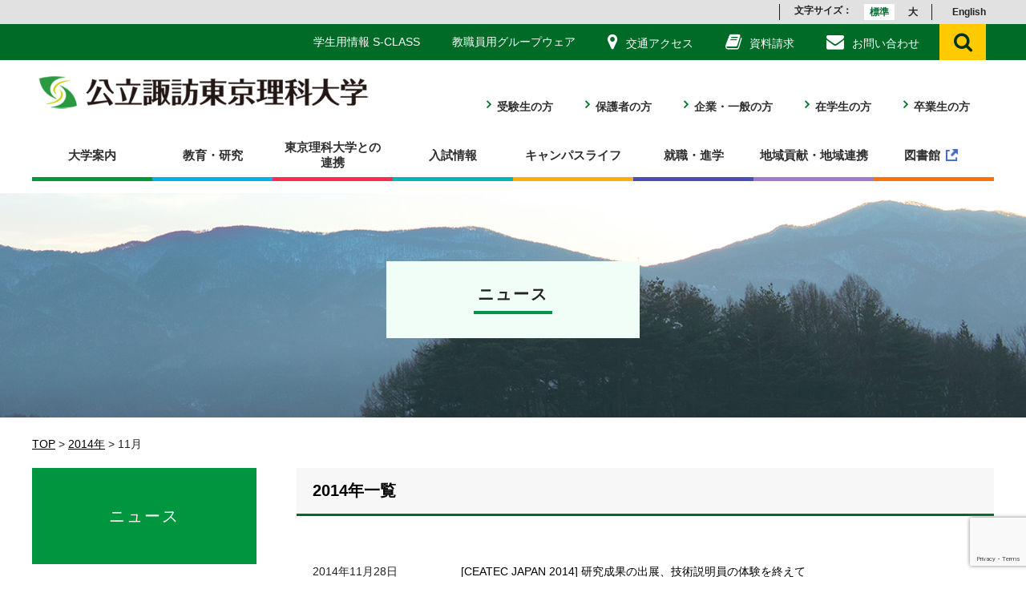

--- FILE ---
content_type: text/html; charset=UTF-8
request_url: https://www.sus.ac.jp/2014/11/
body_size: 13870
content:
<!DOCTYPE html>
<head>
	<meta charset="UTF-8">
	<meta http-equiv="X-UA-Compatible" content="IE=edge">
	  <meta name="viewport" content="width=1220" />
  	<link rel="stylesheet" href="https://www.sus.ac.jp/wp-content/themes/main/css/app.min.css">
	<link rel="stylesheet" href="https://www.sus.ac.jp/wp-content/themes/main/css/normalize.css">
	<link rel="stylesheet" href="https://www.sus.ac.jp/wp-content/themes/main/css/bootstrap.min.css">
	<link rel="stylesheet" href="https://www.sus.ac.jp/wp-content/themes/main/style.css?20251118">
	
	<!-- google font -->
<link rel="preconnect" href="https://fonts.googleapis.com">
<link rel="preconnect" href="https://fonts.gstatic.com" crossorigin>
<link href="https://fonts.googleapis.com/css2?family=M+PLUS+Rounded+1c:wght@300;400;500&family=Zen+Kaku+Gothic+New:wght@500&display=swap" rel="stylesheet">

    <link rel="shortcut icon" href="https://www.sus.ac.jp/wp-content/themes/main/images/favicon.ico" type="image/x-icon">
    <link rel="apple-touch-icon" href="https://www.sus.ac.jp/wp-content/themes/main/images/favicon.png">
		<link rel="stylesheet" href="https://www.sus.ac.jp/wp-content/themes/main/css/utility.css">
	<link rel="stylesheet" href="https://cdnjs.cloudflare.com/ajax/libs/font-awesome/6.5.1/css/brands.min.css">
	<link rel="stylesheet" href="https://www.sus.ac.jp/wp-content/themes/main/css/font-awesome.min.css">
	<link rel="stylesheet" href="https://www.sus.ac.jp/wp-content/themes/main/print.css" type="text/css" media="print" />
		
	<script src="https://www.sus.ac.jp/wp-content/themes/main/js/jquery1.9.1.js"></script>
	<script type="text/javascript" src="https://www.sus.ac.jp/wp-content/themes/main/js/jquery.cookie.js"></script>
	<script type="text/javascript" src="https://www.sus.ac.jp/wp-content/themes/main/js/functions.js"></script>
    <meta name='robots' content='noindex, follow' />

	<!-- This site is optimized with the Yoast SEO plugin v21.9.1 - https://yoast.com/wordpress/plugins/seo/ -->
	<title>11月 2014 | 公立諏訪東京理科大学</title>
	<meta property="og:locale" content="ja_JP" />
	<meta property="og:type" content="website" />
	<meta property="og:title" content="11月 2014 | 公立諏訪東京理科大学" />
	<meta property="og:url" content="https://www.sus.ac.jp/2014/11/" />
	<meta property="og:site_name" content="公立諏訪東京理科大学" />
	<meta name="twitter:card" content="summary_large_image" />
	<script type="application/ld+json" class="yoast-schema-graph">{"@context":"https://schema.org","@graph":[{"@type":"CollectionPage","@id":"https://www.sus.ac.jp/2014/11/","url":"https://www.sus.ac.jp/2014/11/","name":"11月 2014 | 公立諏訪東京理科大学","isPartOf":{"@id":"https://www.sus.ac.jp/#website"},"primaryImageOfPage":{"@id":"https://www.sus.ac.jp/2014/11/#primaryimage"},"image":{"@id":"https://www.sus.ac.jp/2014/11/#primaryimage"},"thumbnailUrl":"https://www.sus.ac.jp/wp-content/uploads/2014/11/20141128-1.jpg","breadcrumb":{"@id":"https://www.sus.ac.jp/2014/11/#breadcrumb"},"inLanguage":"ja"},{"@type":"ImageObject","inLanguage":"ja","@id":"https://www.sus.ac.jp/2014/11/#primaryimage","url":"https://www.sus.ac.jp/wp-content/uploads/2014/11/20141128-1.jpg","contentUrl":"https://www.sus.ac.jp/wp-content/uploads/2014/11/20141128-1.jpg","width":300,"height":200},{"@type":"BreadcrumbList","@id":"https://www.sus.ac.jp/2014/11/#breadcrumb","itemListElement":[{"@type":"ListItem","position":1,"name":"ホーム","item":"https://www.sus.ac.jp/"},{"@type":"ListItem","position":2,"name":"アーカイブ: 11月 2014"}]},{"@type":"WebSite","@id":"https://www.sus.ac.jp/#website","url":"https://www.sus.ac.jp/","name":"公立諏訪東京理科大学","description":"情報応用工学科・機械電気工学科","potentialAction":[{"@type":"SearchAction","target":{"@type":"EntryPoint","urlTemplate":"https://www.sus.ac.jp/?s={search_term_string}"},"query-input":"required name=search_term_string"}],"inLanguage":"ja"}]}</script>
	<!-- / Yoast SEO plugin. -->


<link rel='dns-prefetch' href='//secure.gravatar.com' />
<link rel='dns-prefetch' href='//stats.wp.com' />
<script type="text/javascript">
/* <![CDATA[ */
window._wpemojiSettings = {"baseUrl":"https:\/\/s.w.org\/images\/core\/emoji\/14.0.0\/72x72\/","ext":".png","svgUrl":"https:\/\/s.w.org\/images\/core\/emoji\/14.0.0\/svg\/","svgExt":".svg","source":{"concatemoji":"https:\/\/www.sus.ac.jp\/wp-includes\/js\/wp-emoji-release.min.js?ver=6.4.7"}};
/*! This file is auto-generated */
!function(i,n){var o,s,e;function c(e){try{var t={supportTests:e,timestamp:(new Date).valueOf()};sessionStorage.setItem(o,JSON.stringify(t))}catch(e){}}function p(e,t,n){e.clearRect(0,0,e.canvas.width,e.canvas.height),e.fillText(t,0,0);var t=new Uint32Array(e.getImageData(0,0,e.canvas.width,e.canvas.height).data),r=(e.clearRect(0,0,e.canvas.width,e.canvas.height),e.fillText(n,0,0),new Uint32Array(e.getImageData(0,0,e.canvas.width,e.canvas.height).data));return t.every(function(e,t){return e===r[t]})}function u(e,t,n){switch(t){case"flag":return n(e,"\ud83c\udff3\ufe0f\u200d\u26a7\ufe0f","\ud83c\udff3\ufe0f\u200b\u26a7\ufe0f")?!1:!n(e,"\ud83c\uddfa\ud83c\uddf3","\ud83c\uddfa\u200b\ud83c\uddf3")&&!n(e,"\ud83c\udff4\udb40\udc67\udb40\udc62\udb40\udc65\udb40\udc6e\udb40\udc67\udb40\udc7f","\ud83c\udff4\u200b\udb40\udc67\u200b\udb40\udc62\u200b\udb40\udc65\u200b\udb40\udc6e\u200b\udb40\udc67\u200b\udb40\udc7f");case"emoji":return!n(e,"\ud83e\udef1\ud83c\udffb\u200d\ud83e\udef2\ud83c\udfff","\ud83e\udef1\ud83c\udffb\u200b\ud83e\udef2\ud83c\udfff")}return!1}function f(e,t,n){var r="undefined"!=typeof WorkerGlobalScope&&self instanceof WorkerGlobalScope?new OffscreenCanvas(300,150):i.createElement("canvas"),a=r.getContext("2d",{willReadFrequently:!0}),o=(a.textBaseline="top",a.font="600 32px Arial",{});return e.forEach(function(e){o[e]=t(a,e,n)}),o}function t(e){var t=i.createElement("script");t.src=e,t.defer=!0,i.head.appendChild(t)}"undefined"!=typeof Promise&&(o="wpEmojiSettingsSupports",s=["flag","emoji"],n.supports={everything:!0,everythingExceptFlag:!0},e=new Promise(function(e){i.addEventListener("DOMContentLoaded",e,{once:!0})}),new Promise(function(t){var n=function(){try{var e=JSON.parse(sessionStorage.getItem(o));if("object"==typeof e&&"number"==typeof e.timestamp&&(new Date).valueOf()<e.timestamp+604800&&"object"==typeof e.supportTests)return e.supportTests}catch(e){}return null}();if(!n){if("undefined"!=typeof Worker&&"undefined"!=typeof OffscreenCanvas&&"undefined"!=typeof URL&&URL.createObjectURL&&"undefined"!=typeof Blob)try{var e="postMessage("+f.toString()+"("+[JSON.stringify(s),u.toString(),p.toString()].join(",")+"));",r=new Blob([e],{type:"text/javascript"}),a=new Worker(URL.createObjectURL(r),{name:"wpTestEmojiSupports"});return void(a.onmessage=function(e){c(n=e.data),a.terminate(),t(n)})}catch(e){}c(n=f(s,u,p))}t(n)}).then(function(e){for(var t in e)n.supports[t]=e[t],n.supports.everything=n.supports.everything&&n.supports[t],"flag"!==t&&(n.supports.everythingExceptFlag=n.supports.everythingExceptFlag&&n.supports[t]);n.supports.everythingExceptFlag=n.supports.everythingExceptFlag&&!n.supports.flag,n.DOMReady=!1,n.readyCallback=function(){n.DOMReady=!0}}).then(function(){return e}).then(function(){var e;n.supports.everything||(n.readyCallback(),(e=n.source||{}).concatemoji?t(e.concatemoji):e.wpemoji&&e.twemoji&&(t(e.twemoji),t(e.wpemoji)))}))}((window,document),window._wpemojiSettings);
/* ]]> */
</script>
<style id='wp-emoji-styles-inline-css' type='text/css'>

	img.wp-smiley, img.emoji {
		display: inline !important;
		border: none !important;
		box-shadow: none !important;
		height: 1em !important;
		width: 1em !important;
		margin: 0 0.07em !important;
		vertical-align: -0.1em !important;
		background: none !important;
		padding: 0 !important;
	}
</style>
<link rel='stylesheet' id='wp-block-library-css' href='https://www.sus.ac.jp/wp-includes/css/dist/block-library/style.min.css?ver=1765945490' type='text/css' media='all' />
<style id='wp-block-library-inline-css' type='text/css'>
.has-text-align-justify{text-align:justify;}
</style>
<link rel='stylesheet' id='mediaelement-css' href='https://www.sus.ac.jp/wp-includes/js/mediaelement/mediaelementplayer-legacy.min.css?ver=4.2.17' type='text/css' media='all' />
<link rel='stylesheet' id='wp-mediaelement-css' href='https://www.sus.ac.jp/wp-includes/js/mediaelement/wp-mediaelement.min.css?ver=1765945490' type='text/css' media='all' />
<style id='classic-theme-styles-inline-css' type='text/css'>
/*! This file is auto-generated */
.wp-block-button__link{color:#fff;background-color:#32373c;border-radius:9999px;box-shadow:none;text-decoration:none;padding:calc(.667em + 2px) calc(1.333em + 2px);font-size:1.125em}.wp-block-file__button{background:#32373c;color:#fff;text-decoration:none}
</style>
<style id='global-styles-inline-css' type='text/css'>
body{--wp--preset--color--black: #000000;--wp--preset--color--cyan-bluish-gray: #abb8c3;--wp--preset--color--white: #ffffff;--wp--preset--color--pale-pink: #f78da7;--wp--preset--color--vivid-red: #cf2e2e;--wp--preset--color--luminous-vivid-orange: #ff6900;--wp--preset--color--luminous-vivid-amber: #fcb900;--wp--preset--color--light-green-cyan: #7bdcb5;--wp--preset--color--vivid-green-cyan: #00d084;--wp--preset--color--pale-cyan-blue: #8ed1fc;--wp--preset--color--vivid-cyan-blue: #0693e3;--wp--preset--color--vivid-purple: #9b51e0;--wp--preset--gradient--vivid-cyan-blue-to-vivid-purple: linear-gradient(135deg,rgba(6,147,227,1) 0%,rgb(155,81,224) 100%);--wp--preset--gradient--light-green-cyan-to-vivid-green-cyan: linear-gradient(135deg,rgb(122,220,180) 0%,rgb(0,208,130) 100%);--wp--preset--gradient--luminous-vivid-amber-to-luminous-vivid-orange: linear-gradient(135deg,rgba(252,185,0,1) 0%,rgba(255,105,0,1) 100%);--wp--preset--gradient--luminous-vivid-orange-to-vivid-red: linear-gradient(135deg,rgba(255,105,0,1) 0%,rgb(207,46,46) 100%);--wp--preset--gradient--very-light-gray-to-cyan-bluish-gray: linear-gradient(135deg,rgb(238,238,238) 0%,rgb(169,184,195) 100%);--wp--preset--gradient--cool-to-warm-spectrum: linear-gradient(135deg,rgb(74,234,220) 0%,rgb(151,120,209) 20%,rgb(207,42,186) 40%,rgb(238,44,130) 60%,rgb(251,105,98) 80%,rgb(254,248,76) 100%);--wp--preset--gradient--blush-light-purple: linear-gradient(135deg,rgb(255,206,236) 0%,rgb(152,150,240) 100%);--wp--preset--gradient--blush-bordeaux: linear-gradient(135deg,rgb(254,205,165) 0%,rgb(254,45,45) 50%,rgb(107,0,62) 100%);--wp--preset--gradient--luminous-dusk: linear-gradient(135deg,rgb(255,203,112) 0%,rgb(199,81,192) 50%,rgb(65,88,208) 100%);--wp--preset--gradient--pale-ocean: linear-gradient(135deg,rgb(255,245,203) 0%,rgb(182,227,212) 50%,rgb(51,167,181) 100%);--wp--preset--gradient--electric-grass: linear-gradient(135deg,rgb(202,248,128) 0%,rgb(113,206,126) 100%);--wp--preset--gradient--midnight: linear-gradient(135deg,rgb(2,3,129) 0%,rgb(40,116,252) 100%);--wp--preset--font-size--small: 13px;--wp--preset--font-size--medium: 20px;--wp--preset--font-size--large: 36px;--wp--preset--font-size--x-large: 42px;--wp--preset--spacing--20: 0.44rem;--wp--preset--spacing--30: 0.67rem;--wp--preset--spacing--40: 1rem;--wp--preset--spacing--50: 1.5rem;--wp--preset--spacing--60: 2.25rem;--wp--preset--spacing--70: 3.38rem;--wp--preset--spacing--80: 5.06rem;--wp--preset--shadow--natural: 6px 6px 9px rgba(0, 0, 0, 0.2);--wp--preset--shadow--deep: 12px 12px 50px rgba(0, 0, 0, 0.4);--wp--preset--shadow--sharp: 6px 6px 0px rgba(0, 0, 0, 0.2);--wp--preset--shadow--outlined: 6px 6px 0px -3px rgba(255, 255, 255, 1), 6px 6px rgba(0, 0, 0, 1);--wp--preset--shadow--crisp: 6px 6px 0px rgba(0, 0, 0, 1);}:where(.is-layout-flex){gap: 0.5em;}:where(.is-layout-grid){gap: 0.5em;}body .is-layout-flow > .alignleft{float: left;margin-inline-start: 0;margin-inline-end: 2em;}body .is-layout-flow > .alignright{float: right;margin-inline-start: 2em;margin-inline-end: 0;}body .is-layout-flow > .aligncenter{margin-left: auto !important;margin-right: auto !important;}body .is-layout-constrained > .alignleft{float: left;margin-inline-start: 0;margin-inline-end: 2em;}body .is-layout-constrained > .alignright{float: right;margin-inline-start: 2em;margin-inline-end: 0;}body .is-layout-constrained > .aligncenter{margin-left: auto !important;margin-right: auto !important;}body .is-layout-constrained > :where(:not(.alignleft):not(.alignright):not(.alignfull)){max-width: var(--wp--style--global--content-size);margin-left: auto !important;margin-right: auto !important;}body .is-layout-constrained > .alignwide{max-width: var(--wp--style--global--wide-size);}body .is-layout-flex{display: flex;}body .is-layout-flex{flex-wrap: wrap;align-items: center;}body .is-layout-flex > *{margin: 0;}body .is-layout-grid{display: grid;}body .is-layout-grid > *{margin: 0;}:where(.wp-block-columns.is-layout-flex){gap: 2em;}:where(.wp-block-columns.is-layout-grid){gap: 2em;}:where(.wp-block-post-template.is-layout-flex){gap: 1.25em;}:where(.wp-block-post-template.is-layout-grid){gap: 1.25em;}.has-black-color{color: var(--wp--preset--color--black) !important;}.has-cyan-bluish-gray-color{color: var(--wp--preset--color--cyan-bluish-gray) !important;}.has-white-color{color: var(--wp--preset--color--white) !important;}.has-pale-pink-color{color: var(--wp--preset--color--pale-pink) !important;}.has-vivid-red-color{color: var(--wp--preset--color--vivid-red) !important;}.has-luminous-vivid-orange-color{color: var(--wp--preset--color--luminous-vivid-orange) !important;}.has-luminous-vivid-amber-color{color: var(--wp--preset--color--luminous-vivid-amber) !important;}.has-light-green-cyan-color{color: var(--wp--preset--color--light-green-cyan) !important;}.has-vivid-green-cyan-color{color: var(--wp--preset--color--vivid-green-cyan) !important;}.has-pale-cyan-blue-color{color: var(--wp--preset--color--pale-cyan-blue) !important;}.has-vivid-cyan-blue-color{color: var(--wp--preset--color--vivid-cyan-blue) !important;}.has-vivid-purple-color{color: var(--wp--preset--color--vivid-purple) !important;}.has-black-background-color{background-color: var(--wp--preset--color--black) !important;}.has-cyan-bluish-gray-background-color{background-color: var(--wp--preset--color--cyan-bluish-gray) !important;}.has-white-background-color{background-color: var(--wp--preset--color--white) !important;}.has-pale-pink-background-color{background-color: var(--wp--preset--color--pale-pink) !important;}.has-vivid-red-background-color{background-color: var(--wp--preset--color--vivid-red) !important;}.has-luminous-vivid-orange-background-color{background-color: var(--wp--preset--color--luminous-vivid-orange) !important;}.has-luminous-vivid-amber-background-color{background-color: var(--wp--preset--color--luminous-vivid-amber) !important;}.has-light-green-cyan-background-color{background-color: var(--wp--preset--color--light-green-cyan) !important;}.has-vivid-green-cyan-background-color{background-color: var(--wp--preset--color--vivid-green-cyan) !important;}.has-pale-cyan-blue-background-color{background-color: var(--wp--preset--color--pale-cyan-blue) !important;}.has-vivid-cyan-blue-background-color{background-color: var(--wp--preset--color--vivid-cyan-blue) !important;}.has-vivid-purple-background-color{background-color: var(--wp--preset--color--vivid-purple) !important;}.has-black-border-color{border-color: var(--wp--preset--color--black) !important;}.has-cyan-bluish-gray-border-color{border-color: var(--wp--preset--color--cyan-bluish-gray) !important;}.has-white-border-color{border-color: var(--wp--preset--color--white) !important;}.has-pale-pink-border-color{border-color: var(--wp--preset--color--pale-pink) !important;}.has-vivid-red-border-color{border-color: var(--wp--preset--color--vivid-red) !important;}.has-luminous-vivid-orange-border-color{border-color: var(--wp--preset--color--luminous-vivid-orange) !important;}.has-luminous-vivid-amber-border-color{border-color: var(--wp--preset--color--luminous-vivid-amber) !important;}.has-light-green-cyan-border-color{border-color: var(--wp--preset--color--light-green-cyan) !important;}.has-vivid-green-cyan-border-color{border-color: var(--wp--preset--color--vivid-green-cyan) !important;}.has-pale-cyan-blue-border-color{border-color: var(--wp--preset--color--pale-cyan-blue) !important;}.has-vivid-cyan-blue-border-color{border-color: var(--wp--preset--color--vivid-cyan-blue) !important;}.has-vivid-purple-border-color{border-color: var(--wp--preset--color--vivid-purple) !important;}.has-vivid-cyan-blue-to-vivid-purple-gradient-background{background: var(--wp--preset--gradient--vivid-cyan-blue-to-vivid-purple) !important;}.has-light-green-cyan-to-vivid-green-cyan-gradient-background{background: var(--wp--preset--gradient--light-green-cyan-to-vivid-green-cyan) !important;}.has-luminous-vivid-amber-to-luminous-vivid-orange-gradient-background{background: var(--wp--preset--gradient--luminous-vivid-amber-to-luminous-vivid-orange) !important;}.has-luminous-vivid-orange-to-vivid-red-gradient-background{background: var(--wp--preset--gradient--luminous-vivid-orange-to-vivid-red) !important;}.has-very-light-gray-to-cyan-bluish-gray-gradient-background{background: var(--wp--preset--gradient--very-light-gray-to-cyan-bluish-gray) !important;}.has-cool-to-warm-spectrum-gradient-background{background: var(--wp--preset--gradient--cool-to-warm-spectrum) !important;}.has-blush-light-purple-gradient-background{background: var(--wp--preset--gradient--blush-light-purple) !important;}.has-blush-bordeaux-gradient-background{background: var(--wp--preset--gradient--blush-bordeaux) !important;}.has-luminous-dusk-gradient-background{background: var(--wp--preset--gradient--luminous-dusk) !important;}.has-pale-ocean-gradient-background{background: var(--wp--preset--gradient--pale-ocean) !important;}.has-electric-grass-gradient-background{background: var(--wp--preset--gradient--electric-grass) !important;}.has-midnight-gradient-background{background: var(--wp--preset--gradient--midnight) !important;}.has-small-font-size{font-size: var(--wp--preset--font-size--small) !important;}.has-medium-font-size{font-size: var(--wp--preset--font-size--medium) !important;}.has-large-font-size{font-size: var(--wp--preset--font-size--large) !important;}.has-x-large-font-size{font-size: var(--wp--preset--font-size--x-large) !important;}
.wp-block-navigation a:where(:not(.wp-element-button)){color: inherit;}
:where(.wp-block-post-template.is-layout-flex){gap: 1.25em;}:where(.wp-block-post-template.is-layout-grid){gap: 1.25em;}
:where(.wp-block-columns.is-layout-flex){gap: 2em;}:where(.wp-block-columns.is-layout-grid){gap: 2em;}
.wp-block-pullquote{font-size: 1.5em;line-height: 1.6;}
</style>
<link rel='stylesheet' id='contact-form-7-css' href='https://www.sus.ac.jp/wp-content/plugins/contact-form-7/includes/css/styles.css?ver=5.8.7' type='text/css' media='all' />
<link rel='stylesheet' id='wp-pagenavi-css' href='https://www.sus.ac.jp/wp-content/plugins/wp-pagenavi/pagenavi-css.css?ver=2.70' type='text/css' media='all' />
<link rel='stylesheet' id='jetpack_css-css' href='https://www.sus.ac.jp/wp-content/plugins/jetpack/css/jetpack.css?ver=13.0.1' type='text/css' media='all' />
<link rel="https://api.w.org/" href="https://www.sus.ac.jp/wp-json/" />	<style>img#wpstats{display:none}</style>
		<!-- Google Tag Manager -->
<script>(function(w,d,s,l,i){w[l]=w[l]||[];w[l].push({'gtm.start':
new Date().getTime(),event:'gtm.js'});var f=d.getElementsByTagName(s)[0],
j=d.createElement(s),dl=l!='dataLayer'?'&l='+l:'';j.async=true;j.src=
'https://www.googletagmanager.com/gtm.js?id='+i+dl;f.parentNode.insertBefore(j,f);
})(window,document,'script','dataLayer','GTM-W8VJVM2');</script>
<!-- End Google Tag Manager -->
</head>
<body class="archive date" id="top">
<!-- Google Tag Manager (noscript) -->
<noscript><iframe src="https://www.googletagmanager.com/ns.html?id=GTM-W8VJVM2"
height="0" width="0" style="display:none;visibility:hidden"></iframe></noscript>
<!-- End Google Tag Manager (noscript) -->
<a name="pagetop"></a>
	<header id="header">
		<div id="header_r">
		<div class="container">
			<div class="e_link"><a href="https://www.sus.ac.jp/en/">English</a></div>
				<div id="font_size">
					<ul id="font_list">
							<li>標準</li>
							<li>大</li>
					</ul>
				</div><!--#font_size-->
		 </div>
		</div>


		
    <div id="m_header_r">
			<div class="container">
				
				<div class="logo-scroll"><a href="https://www.sus.ac.jp/"><img src="https://www.sus.ac.jp/wp-content/themes/main/images/logo.png" alt="学校法人東京理科大学諏訪東京理科大学"></a></div>

				<ul>
					<li class="homon"><a href="https://www.sus.ac.jp//purpose/"><i class="fa fa-user" aria-hidden="true"></i>訪問者別メニュー</a></li>	
					<li><a href="https://s-class.admin.sus.ac.jp/" target="_blank"><span>学生用情報 S-CLASS</span></a></li>
					<li><a href="https://suwa.dn-cloud.com/cgi-bin/dneo/zsaml.cgi" target="_blank"><span>教職員用グループウェア</span></a></li>
					<li><a href="https://www.sus.ac.jp/about/access/"><span><i class="fa fa-map-marker" aria-hidden="true"></i>交通アクセス</span></a></li>
					<li><a href="https://www.sus.ac.jp/request_info/"><span><i class="fa fa-book" aria-hidden="true"></i>資料請求</span></a></li>
					<li><a href="https://www.sus.ac.jp/contact/"><span><i class="fa fa-envelope" aria-hidden="true"></i>お問い合わせ</span></a></li>
					<li><div class="search_btn" id="search_btn"><span><i class="fa fa-search" aria-hidden="true"></i></span></div>
					<div class="searchbox">
						<form method="get" id="searchform" action="https://www.sus.ac.jp">
						<div class="input-group">
								<input type="text" placeholder="キーワードを入力" value="" name="s" id="s" class="input_keyword form-control">
								<span class="input-group-btn">
								<span class="input-group-addon">
								<input class="btn btn-default" type="submit" value="検索">
								</span>
								</span>
						</div><!-- /input-group -->
						</form>
					</div>
					</li>
				</ul>
			</div>
		</div><!--#m_header_r-->
		
		
		<div class="container mid">
       <div id="logo"><a href="https://www.sus.ac.jp"><img src="https://www.sus.ac.jp/wp-content/themes/main/images/logo.png" alt="学校法人東京理科大学諏訪東京理科大学"></a></div><!--#logo-->
		<nav id="header_navi">
			<ul>
            <li><a href="https://www.sus.ac.jp/purpose/jukensei/" class="fa fa-angle-right">受験生の方</a></li>
            <li><a href="https://www.sus.ac.jp/purpose/hogosya/" class="fa fa-angle-right">保護者の方</a></li>
            <li><a href="https://www.sus.ac.jp/purpose/kigyou/" class="fa fa-angle-right">企業・一般の方</a></li>
            <li><a href="https://www.sus.ac.jp/purpose/zaigakusei/" class="fa fa-angle-right">在学生の方</a></li>
            <li><a href="https://www.sus.ac.jp/purpose/sotugyousei/" class="fa fa-angle-right">卒業生の方</a></li>
			</ul>
		</nav><!--header_navi-->
		</div><!--container-->
		<!--global menu-->

   		<div id="navi_wrapper">
		<nav id="g_navi" class="">
			<ul class="cf">
				<li class="about"><a href="https://www.sus.ac.jp/about/">大学案内</a>
				<div class="dropdown-menu">
					<div class="container">
					<ul class="title col-sm-12">
					<li class="col-sm-6"><span>大学概要</span></li>
					<li class="col-sm-6"><span>アクセス・キャンパス案内</span></li>
					</ul>
					<ul class="cont col-sm-12">
					<li class="col-sm-6">
					<a class="fa fa-angle-right" href="https://www.sus.ac.jp/about/greeting/">理事長・学長挨拶</a>
					<a class="fa fa-angle-right" href="https://www.sus.ac.jp/about/setuirinen/">建学の精神・理念・使命目的</a>
					<a class="fa fa-angle-right" href="https://www.sus.ac.jp/about/enkaku/">大学の沿革</a>
					<a class="fa fa-angle-right" href="https://www.sus.ac.jp/about/manabi/">本気へつながる、５つの学び</a>
					<a class="fa fa-angle-right" href="https://www.sus.ac.jp/about/publicrelations/">広報・刊行物</a>
					<a class="fa fa-angle-right" href="https://www.sus.ac.jp/about/sdgs/">SDGsへの取り組み</a>
					<a class="fa fa-angle-right" href="https://www.sus.ac.jp/about/kojinjouhou/">個人情報の取り扱い・公益通報・ハラスメント防止</a>
					<a class="fa fa-angle-right" href="https://www.sus.ac.jp/about/publicinfo/">情報公表</a>
					</li>
					<li class="col-sm-6">
					<a class="fa fa-angle-right" href="https://goo.gl/maps/1a5ch85ytwxewY1v5" target="_blank">Google ストリートビュー</a>
					<a class="fa fa-angle-right" href="https://www.sus.ac.jp/about/access/">交通アクセス</a>
					<a class="fa fa-angle-right" href="https://www.sus.ac.jp/about/campusguide/">キャンパス案内</a>
					</li>
					</ul>
					</div>
				</div>
				</li>
				<li class="academy"><a href="https://www.sus.ac.jp/academics/">教育・研究</a>
				<div class="dropdown-menu">
					<div class="container">
					<ul class="title col-sm-12">								
					<li class="col-sm-3"><span>工学部</span></li>
					<li class="col-sm-6"><span>教育・教育支援</span></li>
					<li class="col-sm-3"><span>2017年度入学生まで</span></li>
					</ul>
					<ul class="cont col-sm-12">
					<li class="col-sm-3">
						<a class="fa fa-angle-right" href="https://www.sus.ac.jp/academics/is/">情報応用工学科</a>
						<a class="fa fa-angle-right" href="https://www.sus.ac.jp/academics/me/">機械電気工学科</a>
						<span>大学院</span>
						<a class="fa fa-angle-right" href="https://www.sus.ac.jp/academics/graduate/">大学院&nbsp;工学・マネジメント研究科</a>
						<span>研究開発機構</span>
						<a class="fa fa-angle-right" href="https://www.sus.ac.jp/academics/research/">地域連携研究開発機構</a>
					</li>
					<li class="col-sm-3">
                        <a class="fa fa-angle-right" href="https://www.sus.ac.jp/academics/kyo_mane/">共通・マネジメント教育センター</a>
						<a class="fa fa-angle-right" href="https://www.sus.ac.jp/professor/">教員一覧・研究紹介</a>
						<a class="fa fa-angle-right" href="https://www.sus.ac.jp/academics/recruit/">教員募集</a>
						<a class="fa fa-angle-right" href="https://www.sus.ac.jp/academics/support/">学習サポート</a>
						<a class="fa fa-angle-right" href="https://www.sus.ac.jp/academics/syllabus/">シラバス</a>
					</li>
					<li class="col-sm-3">
<!--						<a class="fa fa-angle-right" href="https://www.sus.ac.jp/academics/busintership/">海外ビジネス研修</a>-->
						<a class="fa fa-angle-right" href="https://www.sus.ac.jp/academics/international/">国際交流</a>
						<a class="fa fa-angle-right" href="https://www.sus.ac.jp/academics/english/">英語教育</a>
						<a class="fa fa-angle-right" href="https://www.sus.ac.jp/academics/small_college/">小さい大学ならではのきめ細やかな教育</a>
						<a class="fa fa-angle-right" href="https://www.sus.ac.jp/academics/three_policy/">3つのポリシー</a>
						<a class="fa fa-angle-right" href="https://www.sus.ac.jp/academics/ds-ai-program/">データサイエンス・AI人材リテラシー教育プログラム</a>
						<a class="fa fa-angle-right" href="https://www.sus.ac.jp/academics/academic-management/">教学マネジメントセンター</a>
					</li>
					<li class="col-sm-3">
						<a class="fa fa-angle-right" href="https://www.sus.ac.jp/academics/ms/">機械工学科</a>
						<a class="fa fa-angle-right" href="https://www.sus.ac.jp/academics/es/">電気電子工学科</a>
						<a class="fa fa-angle-right" href="https://www.sus.ac.jp/academics/cs/">コンピュータメディア工学科</a>
						<a class="fa fa-angle-right" href="https://www.sus.ac.jp/academics/si/">経営情報学科</a>
                        <a class="fa fa-angle-right" href="https://www.sus.ac.jp/academics/top/">工学と経営学の融合教育</a>
                        <a class="fa fa-angle-right" href="https://www.sus.ac.jp/academics/academic2017#three_policy">3つのポリシー</a>
                    </li>
					</ul>
					</div>
				</div>
				</li>
				<li class="collabo"><a href="https://www.sus.ac.jp/collabo/">東京理科大学との<br>連携</a>
				<div class="dropdown-menu">
					<div class="container">
					<ul class="title col-sm-12">
					<li class="col-sm-4"><span>連携・編入学</span></li>
					<li class="col-sm-4"><span>教育</span></li>
					<li class="col-sm-4"><span>ネットワーク</span></li>
					</ul>
					<ul class="cont col-sm-12">
					<li class="col-sm-4">
						<a class="fa fa-angle-right" href="https://www.sus.ac.jp/collabo/tus_collaboration/">東京理科大学との連携</a>
						<a class="fa fa-angle-right" href="https://www.sus.ac.jp/collabo/hennyuu/">東京理科大学特別推薦入学・学部特別編入学制度</a>
					</li>
					<li class="col-sm-4">
						<!--<a class="fa fa-angle-right" href="https://www.sus.ac.jp/collabo/seminarhouse/">特別講義</a>-->
						<a class="fa fa-angle-right" href="https://www.sus.ac.jp/collabo/kaigai/">海外短期研修</a>
					</li>
					<li class="col-sm-4">
						<!--<a class="fa fa-angle-right" href="https://www.sus.ac.jp/collabo/risokai/">様々なネットワーク</a>-->
						<a class="fa fa-angle-right" href="https://www.sus.ac.jp/collabo/tus/">学校法人東京理科大学</a>
					</li>
					</ul>
					</div>
				</div>
				</li>
				<li class="admission"><a href="https://www.sus.ac.jp/admissions/">入試情報</a>
				<div class="dropdown-menu">
					<div class="container">
					<ul class="title col-sm-12">
					<li class="col-sm-6"><span>大学入試</span></li>
					<li class="col-sm-3"><span>大学院入試</span></li>
					<li class="col-sm-3"><span>各種制度・試験</span></li>
					</ul>
					<ul class="cont col-sm-12">
					<li class="col-sm-3">
						<a class="fa fa-angle-right" href="https://www.sus.ac.jp/exam-info/">入試情報概要</a>
						<a class="fa fa-angle-right" href="https://www.sus.ac.jp/admissions/jukenseizou/">アドミッションポリシー<br>（入学者受入方針）</a>
                        <a class="fa fa-angle-right" href="https://www.sus.ac.jp/exam-info/exam-notice/">次年度以降の入試変更予告等</a>
						<a class="fa fa-angle-right" href="https://www.sus.ac.jp/admissions/zennen/">過去の入試状況</a>
						<a class="fa fa-angle-right" href="https://www.sus.ac.jp/exam-info/sokuho/">入試速報</a>
						<a class="fa fa-angle-right" href="https://www.sus.ac.jp/admissions/under_graduate/bosyuu_jinin/">募集人員・入学者選抜方法</a>
					</li>
					<li class="col-sm-3">
					<a class="fa fa-angle-right" href="https://www.sus.ac.jp/admissions/under_graduate/ippan_a/">一般選抜</a>
					<a class="fa fa-angle-right" href="https://www.sus.ac.jp/admissions/under_graduate/suisen_koubo/">学校推薦型選抜</a>
					<a class="fa fa-angle-right" href="https://www.sus.ac.jp/admissions/under_graduate/gaikokujin/">外国人留学生特別選抜</a>
                    <a class="fa fa-angle-right" href="https://www.sus.ac.jp/admissions/under_graduate/kikokushijo/">帰国子女特別選抜</a>
                    <a class="fa fa-angle-right" href="https://www.sus.ac.jp/admissions/under_graduate/shakaitokubetsu/">社会人特別選抜</a>
                    <a class="fa fa-angle-right" href="https://www.sus.ac.jp/admissions/under_graduate/kaiji/">入学試験における情報開示について</a>
                    <a class="fa fa-angle-right" href="https://www.sus.ac.jp/admissions/nyushikakomon/">入試過去問題活用宣言について</a>
					<a class="fa fa-angle-right" href="https://www.sus.ac.jp/admissions/under_graduate/syutugansyasikaku/">出願資格審査実施要項</a>
					<a class="fa fa-angle-right" href="https://www.sus.ac.jp/admissions/jizensoudan/">障がい等を有する入学志願者との事前相談</a>
					<a class="fa fa-angle-right" href="https://www.sus.ac.jp/admissions/nyuusi_qa/">入試Q&amp;A</a>
					</li>
					<li class="col-sm-3">
						<a class="fa fa-angle-right" href="https://www.sus.ac.jp/admissions/ad_graduate/#shushi">修士課程</a>
						<a class="fa fa-angle-right" href="https://www.sus.ac.jp/admissions/ad_graduate/#hakase">博士後期課程</a>
						<a class="fa fa-angle-right" href="https://www.sus.ac.jp/admissions/ad_graduate/graduate_zennen/">前年度入試結果</a>
						<a class="fa fa-angle-right" href="https://www.sus.ac.jp/admissions/daigakuin_qa/">大学院入試Q&amp;A</a>
                        <span>入試イベント</span>
                        <a class="fa fa-angle-right" href="https://www.sus.ac.jp/opencampus/">オープンキャンパス</a>
                        <a class="fa fa-angle-right" href="https://www.sus.ac.jp/opencampus/gakugai_singaku/">進学相談会</a>
					</li>
					<li class="col-sm-3">
						<a class="fa fa-angle-right" href="https://www.sus.ac.jp/admissions/kamoku_risyuu/">科目等履修生制度</a>
						<a class="fa fa-angle-right" href="https://www.sus.ac.jp/admissions/kenkyuusei/">研究生制度</a>
						<a class="fa fa-angle-right" href="https://www.sus.ac.jp/admissions/hennyuugaku/">編入学試験</a>
						<a class="fa fa-angle-right" href="https://www.sus.ac.jp/admissions/sainyuugaku/">再入学試験</a>
						<span>被災に伴う経済的支援について</span>
						<a class="fa fa-angle-right" href="https://www.sus.ac.jp/hisaishien/">被災に伴う経済的支援について</a>
					</li>
					</ul>
					</div>				
				</div>

				</li>
				<li class="campuslife"><a href="https://www.sus.ac.jp/campuslife/">キャンパスライフ</a>
				<div class="dropdown-menu">
					<div class="container">
					<ul class="title col-sm-12">
					<li class="col-sm-4"><span>学費・奨学金</span></li>
					<li class="col-sm-4"><span>学生生活</span></li>
					<li class="col-sm-4"><span>サポート</span></li>
					</ul>
					<ul class="cont col-sm-12">
					<li class="col-sm-4">
						<a class="fa fa-angle-right" href="https://www.sus.ac.jp/campuslife/gakuhi/">学費・入学金</a>
						<a class="fa fa-angle-right" href="https://www.sus.ac.jp/campuslife/insuranc/">学生傷害共済補償費</a>
						<a class="fa fa-angle-right" href="https://www.sus.ac.jp/campuslife/genmen/">授業料減免制度</a>
						<a class="fa fa-angle-right" href="https://www.sus.ac.jp/campuslife/tuition-postpone/">授業料の徴収猶予について</a>
						<a class="fa fa-angle-right" href="https://www.sus.ac.jp/campuslife/syougakukin/">奨学金制度</a>
						<a class="fa fa-angle-right" href="https://www.sus.ac.jp/campuslife/henkanshien/">奨学金返還支援制度</a>
						<a class="fa fa-angle-right" href="https://www.sus.ac.jp/campuslife/sos/">学費納入SOS</a>
						<a class="fa fa-angle-right" href="https://www.sus.ac.jp/campuslife/license_support/">資格取得支援制度など</a>
					</li>
					<li class="col-sm-4">
						<a class="fa fa-angle-right" href="https://www.sus.ac.jp/campuslife/koutuu/">通学手段</a>
						<a class="fa fa-angle-right" href="https://www.sus.ac.jp/campuslife/mati/">学生生活を過ごすマチ</a>
						<a class="fa fa-angle-right" href="https://www.sus.ac.jp/campuslife/computer/">コンピュータ環境</a>
						<a class="fa fa-angle-right" href="https://www.sus.ac.jp/campuslife/circle/">サークル・課外活動</a>
						<a class="fa fa-angle-right" href="https://www.sus.ac.jp/campuslife/syokudou_baiten/">食堂・売店</a>
						<a class="fa fa-angle-right" href="https://www.sus.ac.jp/campuslife/gakuensai/">学園祭</a>
						<a class="fa fa-angle-right" href="https://www.sus.ac.jp/campuslife/gakuseibu_syusaigyouji/">学生部主催行事</a>
						<!--<a class="fa fa-angle-right" href="https://www.sus.ac.jp/campuslife/obog_koe/">OB・OGの声</a>-->
						<a class="fa fa-angle-right" href="https://www.sus.ac.jp/campuslife/campuslife_qa/">キャンパスライフQ&amp;A</a>
                        <a href="https://www.sus.ac.jp/wp-content/uploads/2023/10/2023_campus_life.pdf" target="_blank" class="fa fa-angle-right">Campus Life Guide Book（PDF）</a>
                        <a class="fa fa-angle-right" href="https://www.sus.ac.jp/campuslife/jugyouyotei/">授業予定表</a>
                        <a class="fa fa-angle-right" href="https://www.sus.ac.jp/campuslife/emergency/">緊急時の対応</a>
                        <a class="fa fa-angle-right" href="https://www.sus.ac.jp/campuslife/medical-institution/">医療機関案内</a>
                        <a class="fa fa-angle-right" href="https://www.sus.ac.jp/wp-content/themes/main/images/campuslife/disaster_manual.pdf" target="_blank" rel="noopener noreferrer">防災マニュアル</a>
						<a class="fa fa-angle-right" href="https://www.sus.ac.jp/topics/20170915-1/">弾道ミサイルが落下する可能性がある場合にとるべき行動等について</a>
						<a class="fa fa-angle-right" href="https://www.sus.ac.jp/topics/20170921-1/">Jアラート発令時の対応について</a>

					</li>
					<li class="col-sm-4">
                        <a class="fa fa-angle-right" href="https://www.sus.ac.jp/campuslife/hokenkanri/">保健管理センター</a>
                        <a class="fa fa-angle-right" href="https://www.sus.ac.jp/campuslife/gakuseisoudan/">学生相談室</a>
                        <a class="fa fa-angle-right" href="https://www.sus.ac.jp/campuslife/shien/">障害学生支援について</a>
                        <a class="fa fa-angle-right" href="https://www.sus.ac.jp/campuslife/support_system/">各種支援制度について</a>
                        <a class="fa fa-angle-right" href="https://www.sus.ac.jp/supportpj/">理大生応援プロジェクト</a>
                        <a class="fa fa-angle-right" href="https://www.sus.ac.jp/campuslife/apartments/">アパート情報</a>
                        <a class="fa fa-angle-right" href="https://www.sus.ac.jp/campuslife/kitei/">諸規程</a>
					</li>
					</ul>
					</div>
				</div>
				</li>
				<li class="career"><a href="https://www.sus.ac.jp/career/">就職・進学</a>
				<div class="dropdown-menu">
					<div class="container">
					<ul class="title col-sm-12">
					<li class="col-sm-6"><span>進路状況</span></li>
					<li class="col-sm-6"><span>サポート・窓口</span></li>
					</ul>
					<ul class="cont col-sm-12">
					<li class="col-sm-6">
						<a class="fa fa-angle-right" href="https://www.sus.ac.jp/career/daigakuin_singaku/">大学院進学実績</a>
						<a class="fa fa-angle-right" href="https://www.sus.ac.jp/career/joukyou_gakubu/densi_syuusyoku/">工学部就職実績</a>
						<a class="fa fa-angle-right" href="https://www.sus.ac.jp/career/joukyou_gakubu/joukyou_syuushi/">大学院工学・マネジメント研究科就職実績</a>
					</li>
					<li class="col-sm-6">
						<a class="fa fa-angle-right" href="https://www.sus.ac.jp/career/syuusyoku_sien/">就職支援プログラム</a>
						<a class="fa fa-angle-right" href="https://www.sus.ac.jp/career/soudan_madoguchi/">進路相談窓口</a>
						<a class="fa fa-angle-right" href="https://www.sus.ac.jp/career/saiyou_tantou/">採用ご担当者様へ</a>
					</li>
					</ul>
					</div>
				</div>
				</li>
				<li class="local"><a href="https://www.sus.ac.jp/localarea/">地域貢献・地域連携</a>
				<div class="dropdown-menu">
					<div class="container">
					<ul class="title col-sm-12">
<!--
					<li class="col-sm-3">
					    <div><a class="fa fa-angle-right" href="https://www.sus.ac.jp/localarea/localarea-event/">地域連携イベント等出展情報</a></div>
					</li>
-->
					<li class="col-sm-3"><span>地域連携総合センター</span></li>
					<li class="col-sm-3"><span>産学連携センター</span></li>
					<li class="col-sm-3"><span>高大連携センター</span></li>
					<li class="col-sm-3"><span>生涯学習センター</span></li>
					</ul>
					<ul class="cont col-sm-12">
					<li class="col-sm-3">
						<a class="fa fa-angle-right" href="https://www.sus.ac.jp/localarea/center/">センター紹介</a>
    					<!--<a href="https://www.sus.ac.jp/wp-content/uploads/2013/06/h28chiikijisseki.pdf" target="_blank" class="fa fa-angle-right">事業実績（PDF）</a>-->
    					<a class="fa fa-angle-right" href="https://www.sus.ac.jp/localarea/kanren_link/">関連リンク集</a>
					</li>
					<li class="col-sm-3">
						<a class="fa fa-angle-right" href="https://www.sus.ac.jp/localarea/tlo/">センター紹介</a>
                        <a class="fa fa-angle-right" href="https://www.sus.ac.jp/localarea/conflict-interest/">産学官連携活動における利益相反について</a>
						<a class="fa fa-angle-right" href="https://www.sus.ac.jp/localarea/kyoudou_jutaku/">契約の種類と流れ</a>
						<a class="fa fa-angle-right" href="https://www.sus.ac.jp/localarea/consortium/">産学公連携事業</a>
						<!--<a href="https://www.sus.ac.jp/wp-content/themes/main/images/local/h30sangakurenkeijigyo.pdf" target="_blank" class="fa fa-angle-right">事業実績（PDF）</a>-->
						<a class="fa fa-angle-right" href="https://www.sus.ac.jp/localarea/hitowaza/">研究・技術シーズ集</a>
						<a class="fa fa-angle-right" href="https://www.sus.ac.jp/localarea/uap/">研究活動に関する不正防止体制について</a>
					</li>
					<li class="col-sm-3">
						<a class="fa fa-angle-right" href="https://www.sus.ac.jp/localarea/koudai/">センター紹介</a>
						<a class="fa fa-angle-right" href="https://www.sus.ac.jp/localarea/class_delivery_highschool/">高大連携実習</a>
                        <a class="fa fa-angle-right" href="https://www.sus.ac.jp/localarea/science-experience/">サイエンス体験プログラム</a>
					</li>
					<li class="col-sm-3">
						<a class="fa fa-angle-right" href="https://www.sus.ac.jp/localarea/syougaigakusyuu/">センター紹介</a>
						<a class="fa fa-angle-right" href="https://www.sus.ac.jp/localarea/class_delivery/">出前授業</a>
						<a class="fa fa-angle-right" href="https://www.sus.ac.jp/request_class/">出前授業申し込みフォーム</a>
						<a class="fa fa-angle-right" href="https://www.sus.ac.jp/delivery_lesson/">出前授業講座一覧</a>
						<!--<a href="https://www.sus.ac.jp/wp-content/uploads/2016/04/H27-demae-jisseki.pdf" target="_blank" class="fa fa-angle-right">実施実績</a>-->
						<!--<a class="fa fa-angle-right" href="https://www.sus.ac.jp/localarea/e-learning-dx/">e-learning　DX講座</a>-->
						<!--<a class="fa fa-angle-right" href="https://www.sus.ac.jp/localarea/e-learning-edge-ai/">e-learningリカレント教育　エッジAI講座</a>-->
						<a class="fa fa-angle-right" href="https://www.sus.ac.jp/localarea/science_school/">小・中学生のためのサイエンススクール</a>
						<!--<a class="fa fa-angle-right" href="https://www.sus.ac.jp/localarea/science_lab/">中学生のためのサイエンスラボ</a>-->
						<a class="fa fa-angle-right" href="https://www.sus.ac.jp/localarea/reskilling/">社会人リカレント教育講座</a>
						<a class="fa fa-angle-right" href="https://www.sus.ac.jp/yumegassyuku/past/">過去の様子</a>
					</li>
					</ul>
					</div>				
				</div>
				</li>
				<li class="library"><a href="https://www.sus.ac.jp/library/" target="_blank" class="blankwindow">図書館</a>
                    <div class="dropdown-menu">
                        <div class="container">
                            <a href="https://www.sus.ac.jp/library/" target="_blank" class="link_banner">
                                <img src="https://www.sus.ac.jp/wp-content/themes/main/images/library_banner_img.jpg">
                                <div>
                                    <p>公立諏訪東京理科大学</p>
                                    <p class="blankwindow">図書館サイトへ</p>
                                </div>
                            </a>
                        </div>
                    </div>
				</li>
			</ul>
		</nav><!--g_navi-->
	</div>
 		<!--/global menu-->
   <nav id="m_tab">
        <ul class="parent">
            <li id="p_tab01"><a href=""><i class="fa fa-bars" aria-hidden="true"></i>メニュー</a></li>
            <li id="p_tab02"><a href="https://www.sus.ac.jp/purpose/"><i class="fa fa-user" aria-hidden="true"></i>訪問者別メニュー</a></li>
        </ul>
        <div class="tabfr">
        <ul id="m_tab01" class="tabmenu">
					<li class="about"><a href="https://www.sus.ac.jp/about/"><i class="fa fa-arrow-circle-right" aria-hidden="true"></i>大学案内</a></li>
					<li class="academy"><a href="https://www.sus.ac.jp/academics/"><i class="fa fa-arrow-circle-right" aria-hidden="true"></i>教育・学部・<br class="sp2">大学院</a></li>
					<li class="collabo"><a href="https://www.sus.ac.jp/collabo/"><i class="fa fa-arrow-circle-right" aria-hidden="true"></i>東京理科大学との<br>連携</a></li>
					<li class="admission"><a href="https://www.sus.ac.jp/admissions/"><i class="fa fa-arrow-circle-right" aria-hidden="true"></i>入試情報</a></li>
					<li class="campuslife"><a href="https://www.sus.ac.jp/campuslife/"><i class="fa fa-arrow-circle-right" aria-hidden="true"></i>キャンパスライフ</a></li>
					<li class="career"><a href="https://www.sus.ac.jp/career/"><i class="fa fa-arrow-circle-right" aria-hidden="true"></i>就職・進学</a></li>
					<li class="local"><a href="https://www.sus.ac.jp/localarea/"><i class="fa fa-arrow-circle-right" aria-hidden="true"></i>地域貢献・<br class="sp2">地域連携</a></li>
					<li class="library"><a href="https://www.sus.ac.jp/library/" target="_blank"><i class="fa fa-arrow-circle-right" aria-hidden="true"></i>図書館</a></li>
        </ul>
        <ul id="m_tab02" class="tabmenu">
            <li><a href="https://www.sus.ac.jp/purpose/jukensei/"><i class="fa fa-arrow-circle-right" aria-hidden="true"></i>受験生の方</a></li>
            <li><a href="https://www.sus.ac.jp/purpose/hogosya/"><i class="fa fa-arrow-circle-right" aria-hidden="true"></i>保護者の方</a></li>
            <li><a href="https://www.sus.ac.jp/purpose/kigyou/"><i class="fa fa-arrow-circle-right" aria-hidden="true"></i>企業・一般の方</a></li>
            <li><a href="https://www.sus.ac.jp/purpose/zaigakusei/"><i class="fa fa-arrow-circle-right" aria-hidden="true"></i>在学生の方</a></li>
            <li><a href="https://www.sus.ac.jp/purpose/sotugyousei/"><i class="fa fa-arrow-circle-right" aria-hidden="true"></i>卒業生の方</a></li>
						<li></li>
						<li></li>
        </ul>
        <div class="spmenufr">
        <div class="inner">
        <ul class="spmenu-bottom">
					<li><a href="https://www.sus.ac.jp/about/access/"><i class="fa fa-map-marker" aria-hidden="true"></i>交通アクセス</a></li>
					<li><a href="https://www.sus.ac.jp/request_info/"><i class="fa fa-book" aria-hidden="true"></i>資料請求</a></li>
					<li><a href="https://www.sus.ac.jp/contact/"><i class="fa fa-envelope" aria-hidden="true"></i>お問い合わせ</a></li>
				</ul>
				</div>
				<div class="search_btn" id="search_btn"><i class="fa fa-search" aria-hidden="true"></i></div>
					<div class="searchbox">
						<form method="get" id="searchform" action="https://www.sus.ac.jp">
						<div class="input-group">
								<input type="text" placeholder="キーワードを入力" value="" name="s" id="s" class="input_keyword form-control">
								<span class="input-group-btn">
								<span class="input-group-addon">
								<input class="btn btn-default" type="submit" value="検索">
								</span>
								</span>
						</div><!-- /input-group -->

						<input type="hidden" value="faq" name="post_type">
						</form>
					</div>
				</div>
		</div>
    </nav><!--m_tab-->
	</header><!--header-->
		<div id="wrapper_bg">
		<div id="wrapper">
			<div id="contents" class="cf">
<!--▲header▲-->
<div class="pageheader">
<div class="title">
<h1>ニュース</h1>
</div>
</div>
<div class="breadcrumbs">
	<!-- Breadcrumb NavXT 7.2.0 -->
<a title="公立諏訪東京理科大学" href="https://www.sus.ac.jp">TOP</a> &gt; <a title="Go to the 2014年 archives." href="https://www.sus.ac.jp/2014/" class="archive date-year">2014年</a> &gt; 11月</div>
<!--▼page▼-->
<article id="post">
	<div class="contents_area">
		<section class="infolist">
	<h2>2014年一覧</h2>
									
								<dl>
						<dt>2014年11月28日</dt>
						<dd><a href="https://www.sus.ac.jp/topics/20141128-1/">[CEATEC JAPAN 2014] 研究成果の出展、技術説明員の体験を終えて</a></dd>
				</dl>
								<dl>
						<dt>2014年11月26日</dt>
						<dd><a href="https://www.sus.ac.jp/topics/20141126-1/">第２回諏訪理科サロンを開催しました</a></dd>
				</dl>
								<dl>
						<dt>2014年11月24日</dt>
						<dd><a href="https://www.sus.ac.jp/topics/20141124-1/">長野県神城断層地震により被災されました皆様へ</a></dd>
				</dl>
								<dl>
						<dt>2014年11月21日</dt>
						<dd><a href="https://www.sus.ac.jp/topics/20141121-1/">「OMNIRIDE」が全国放送（テレビ朝日「モーニングバード」「スーパーＪチャンネル」）で紹介されました</a></dd>
				</dl>
								<dl>
						<dt>2014年11月13日</dt>
						<dd><a href="https://www.sus.ac.jp/topics/20141113-1/">JAXA宇宙飛行士　星出彰彦氏講演会開催</a></dd>
				</dl>
								<dl>
						<dt>2014年11月10日</dt>
						<dd><a href="https://www.sus.ac.jp/topics/20141110-1/">第2回諏訪理科サロン開催のご案内</a></dd>
				</dl>
								<dl>
						<dt>2014年11月04日</dt>
						<dd><a href="https://www.sus.ac.jp/topics/20141104-1/">[学食・売店]11月の学食・売店イベント情報</a></dd>
				</dl>
								<dl>
						<dt>2014年11月03日</dt>
						<dd><a href="https://www.sus.ac.jp/topics/20141103-1/">国際会議に参加しました（AUBE ‘14）</a></dd>
				</dl>
								<div class='wp-pagenavi' role='navigation'>
<span class='pages'>1 / 1</span><span aria-current='page' class='current'>1</span>
</div>		</section>
	</div><!--contents_area-->
</article><!--main-->
<!--▲page▲-->
<!--▼sidebar-page▼-->
<aside id="sidebar">
		<section class="side_pagemenu">
	<div class="title">
		<a href="">ニュース</a>
	</div>
<div id="archives-2" class="widget widget_archive"><div class="subtitle">過去の記事</div>
			<ul>
					<li><a href='https://www.sus.ac.jp/2026/'>2026</a></li>
	<li><a href='https://www.sus.ac.jp/2025/'>2025</a></li>
	<li><a href='https://www.sus.ac.jp/2024/'>2024</a></li>
	<li><a href='https://www.sus.ac.jp/2023/'>2023</a></li>
	<li><a href='https://www.sus.ac.jp/2022/'>2022</a></li>
	<li><a href='https://www.sus.ac.jp/2021/'>2021</a></li>
	<li><a href='https://www.sus.ac.jp/2020/'>2020</a></li>
	<li><a href='https://www.sus.ac.jp/2019/'>2019</a></li>
	<li><a href='https://www.sus.ac.jp/2018/'>2018</a></li>
	<li><a href='https://www.sus.ac.jp/2017/'>2017</a></li>
	<li><a href='https://www.sus.ac.jp/2016/'>2016</a></li>
	<li><a href='https://www.sus.ac.jp/2015/'>2015</a></li>
	<li><a href='https://www.sus.ac.jp/2014/?post_type=post 'aria-current="page">2014</a></li>
	<li><a href='https://www.sus.ac.jp/2013/'>2013</a></li>
	<li><a href='https://www.sus.ac.jp/2012/'>2012</a></li>
	<li><a href='https://www.sus.ac.jp/2011/'>2011</a></li>
			</ul>

			</div><div id="categories-2" class="widget widget_categories"><div class="subtitle">カテゴリー</div>
			<ul>
					<li class="cat-item cat-item-1"><a href="https://www.sus.ac.jp/category/topics/">ニュース</a>
</li>
	<li class="cat-item cat-item-54"><a href="https://www.sus.ac.jp/category/topics/jouou/">情報応用工学科</a>
</li>
	<li class="cat-item cat-item-3"><a href="https://www.sus.ac.jp/category/information-topics/">重要なお知らせ</a>
</li>
	<li class="cat-item cat-item-55"><a href="https://www.sus.ac.jp/category/topics/kiden/">機械電気工学科</a>
</li>
	<li class="cat-item cat-item-16"><a href="https://www.sus.ac.jp/category/other/">その他</a>
</li>
	<li class="cat-item cat-item-56"><a href="https://www.sus.ac.jp/category/topics/library-topics/">図書館</a>
</li>
	<li class="cat-item cat-item-17"><a href="https://www.sus.ac.jp/category/pickup/">ピックアップ</a>
</li>
	<li class="cat-item cat-item-57"><a href="https://www.sus.ac.jp/category/education-topics/">教育</a>
</li>
	<li class="cat-item cat-item-18"><a href="https://www.sus.ac.jp/category/topics/kyotsu/">共通</a>
</li>
	<li class="cat-item cat-item-58"><a href="https://www.sus.ac.jp/category/notice/">重要なお知らせ</a>
</li>
	<li class="cat-item cat-item-19"><a href="https://www.sus.ac.jp/category/topics/kotei/">固定</a>
</li>
	<li class="cat-item cat-item-120"><a href="https://www.sus.ac.jp/category/%e5%9c%a8%e5%ad%a6%e7%94%9f%e3%81%ae%e6%96%b9%e3%81%b8/">在学生の方へ</a>
</li>
	<li class="cat-item cat-item-20"><a href="https://www.sus.ac.jp/category/topics/local-topics/">地域</a>
</li>
	<li class="cat-item cat-item-138"><a href="https://www.sus.ac.jp/category/international/">国際交流</a>
</li>
	<li class="cat-item cat-item-21"><a href="https://www.sus.ac.jp/category/local/">地域連携</a>
</li>
	<li class="cat-item cat-item-22"><a href="https://www.sus.ac.jp/category/topics/students/">学生</a>
</li>
	<li class="cat-item cat-item-23"><a href="https://www.sus.ac.jp/category/media/">メディア掲載情報</a>
</li>
	<li class="cat-item cat-item-24"><a href="https://www.sus.ac.jp/category/topics/cs/">コンピュータメディア工学科</a>
</li>
	<li class="cat-item cat-item-25"><a href="https://www.sus.ac.jp/category/topics/ks/">機械工学科</a>
</li>
	<li class="cat-item cat-item-26"><a href="https://www.sus.ac.jp/category/topics/ds/">電気電子工学科</a>
</li>
	<li class="cat-item cat-item-27"><a href="https://www.sus.ac.jp/category/topics/academics/">大学院</a>
</li>
	<li class="cat-item cat-item-28"><a href="https://www.sus.ac.jp/category/topics/si/">経営情報学科</a>
</li>
	<li class="cat-item cat-item-53"><a href="https://www.sus.ac.jp/category/topics/exam-topics/">受験生向け</a>
</li>
			</ul>

			</div>	</section>
	<!--▼sidebar▼-->
<!--
<section>
	<ul class="side_banner cf">
			<li>			
<a href="https://www.suwa.tus.ac.jp/request_info/" onclick="ga('send', 'event', 'side_shiryou', 'click', '[CEATEC JAPAN 2014] 研究成果の出展、技術説明員の体験を終えて');">			<img src="https://www.sus.ac.jp/wp-content/themes/main/images/side/shiryou_off.jpg" alt="資料請求"></a></li>
			<!--<li><a href="https://www.sus.ac.jp/opencampus/oc-autumn2016/"><img src="https://www.sus.ac.jp/wp-content/themes/main/images/opencampus/2016/open_off.gif" alt="秋のオープンキャンパス2016"></a></li>-->
<!--			
			<li><a href="https://www.sus.ac.jp/opencampus/campus_soudankai/"><img src="https://www.sus.ac.jp/wp-content/themes/main/images/side/sodan_off.gif" alt="入試相談会"></a></li>
			<li><a href="https://www.sus.ac.jp/kouritsuka/"><img src="https://www.sus.ac.jp/wp-content/themes/main/images/side/kouritsuka_off.png" alt="諏訪東京理科大学の公立大学化について"></a></li>
	</ul>
</section>
-->
<!--▲sidebar▲-->
</aside><!--side-->
<!--▲sidebar-page▲-->
<!--▼footer▼-->
<!--▼footer▼-->
		</div><!--contents-->
	</div><!--wrapper-->
</div><!--#wrapper_bg-->



<footer id="footer">
	<section id="footer_wrapper">
	<ul class="footer_navi1">
		<li>
            <a class="fb" href="https://www.facebook.com/suwarika" target="_blank">Facebook</a>	
            <a href="https://www.instagram.com/suwa_rika/" target="_blank" class="is">Instagram</a>	
            <a class="mv" href="https://www.sus.ac.jp/movie/">Movie</a>	
	    </li>
		<li>
			<a href="https://s-class.admin.sus.ac.jp/" target="_blank" class="btn btn-primary fa fa-angle-right">学生用情報&nbsp;&nbsp;&nbsp;S-CLASS</a>	
			<a href="https://suwa.dn-cloud.com/cgi-bin/dneo/zsaml.cgi" target="_blank" class="btn btn-primary fa fa-angle-right">教職員用グループウェア</a>	
		</li>
		</ul>
		<div class="footer_bottom">
		<div id="footer_navi">
			<ul>
				<li id="ft_top"><a href="https://www.sus.ac.jp/sitemaps/"><i class="fa fa-angle-right"></i>サイトマップ</a></li>
				<li id="ft_pri"><a href="https://www.sus.ac.jp/privacy_policy/"><i class="fa fa-angle-right"></i>プライバシーポリシー</a></li>
				<li id="ft_joken"><a href="https://www.sus.ac.jp/goriyoujouken/"><i class="fa fa-angle-right"></i>ご利用条件</a></li>
				<li id="ft_web"><a href="https://www.sus.ac.jp/webusability/"><i class="fa fa-angle-right"></i>Webユーザビリティ指針</a></li>
				<li id=""><a href="https://www.sus.ac.jp/localarea/kanren_link/"><i class="fa fa-angle-right"></i>リンク</a></li>
			</ul>
		</div><!--footer_navi-->
		<div class="footer_info">
		<div id="footer_logo"><a href="https://www.sus.ac.jp"><img src="https://www.sus.ac.jp/wp-content/themes/main/images/logo.png" alt="諏訪東京理科大学"></a></div><!--footer_logo-->
		<div class="adress">〒391-0292&nbsp;長野県茅野市豊平&nbsp;5000-1<br>tel.0266-73-1201&nbsp;fax.0266-73-1230</div>
		</div>
		<div class="copy">© 2005 Suwa University of Science All Rights Reserved.</div>
		</div>
	</section>
</footer><!--footer-->


<div id="sidemenu">
  <nav>
    <ul>
      <li><a href="/request_info/" class="sidemenu_btn">
          <span><i class="fa fa-book" aria-hidden="true"></i><p>資料請求</p></span>
        </a></li>
      <li><a href="/about/access/" class="sidemenu_btn">
          <span><i class="fa fa-map-marker" aria-hidden="true"></i><p>交通アクセス</p></span>
        </a></li>
        <li><a href="/purpose/jukensei/" class="sidemenu_btn">
          <span><i class="fa fa-pencil" aria-hidden="true"></i><p>受験生の方へ</p></span>
        </a></li>
      <!-- <li><a href="/opencampus/">
          <div class="icon"><i class="fal fa-school"></i>
            <p>オープン<br>キャンパス</p>
          </div>
        </a></li> -->
    </ul>
  </nav>
</div>



<div id="page-top"><a href="#top"><i class="fa fa-angle-up" aria-hidden="true"></i></a></div>

<script type="text/javascript" src="https://www.sus.ac.jp/wp-content/plugins/contact-form-7/includes/swv/js/index.js?ver=5.8.7" id="swv-js"></script>
<script type="text/javascript" id="contact-form-7-js-extra">
/* <![CDATA[ */
var wpcf7 = {"api":{"root":"https:\/\/www.sus.ac.jp\/wp-json\/","namespace":"contact-form-7\/v1"}};
/* ]]> */
</script>
<script type="text/javascript" src="https://www.sus.ac.jp/wp-content/plugins/contact-form-7/includes/js/index.js?ver=5.8.7" id="contact-form-7-js"></script>
<script type="text/javascript" src="https://www.google.com/recaptcha/api.js?render=6LcIlnYqAAAAAMWcJcKjGBnG2ONYyPf6uqWKrBO4&amp;ver=3.0" id="google-recaptcha-js"></script>
<script type="text/javascript" src="https://www.sus.ac.jp/wp-includes/js/dist/vendor/wp-polyfill-inert.min.js?ver=3.1.2" id="wp-polyfill-inert-js"></script>
<script type="text/javascript" src="https://www.sus.ac.jp/wp-includes/js/dist/vendor/regenerator-runtime.min.js?ver=0.14.0" id="regenerator-runtime-js"></script>
<script type="text/javascript" src="https://www.sus.ac.jp/wp-includes/js/dist/vendor/wp-polyfill.min.js?ver=3.15.0" id="wp-polyfill-js"></script>
<script type="text/javascript" id="wpcf7-recaptcha-js-extra">
/* <![CDATA[ */
var wpcf7_recaptcha = {"sitekey":"6LcIlnYqAAAAAMWcJcKjGBnG2ONYyPf6uqWKrBO4","actions":{"homepage":"homepage","contactform":"contactform"}};
/* ]]> */
</script>
<script type="text/javascript" src="https://www.sus.ac.jp/wp-content/plugins/contact-form-7/modules/recaptcha/index.js?ver=5.8.7" id="wpcf7-recaptcha-js"></script>
<script defer type="text/javascript" src="https://stats.wp.com/e-202604.js" id="jetpack-stats-js"></script>
<script type="text/javascript" id="jetpack-stats-js-after">
/* <![CDATA[ */
_stq = window._stq || [];
_stq.push([ "view", JSON.parse("{\"v\":\"ext\",\"blog\":\"70016416\",\"post\":\"0\",\"tz\":\"9\",\"srv\":\"www.sus.ac.jp\",\"j\":\"1:13.0.1\"}") ]);
_stq.push([ "clickTrackerInit", "70016416", "0" ]);
/* ]]> */
</script>
        <script type="text/javascript">
            /* <![CDATA[ */
           document.querySelectorAll("ul.nav-menu").forEach(
               ulist => { 
                    if (ulist.querySelectorAll("li").length == 0) {
                        ulist.style.display = "none";

                                            } 
                }
           );
            /* ]]> */
        </script>
        <script type="text/javascript" src="https://www.sus.ac.jp/wp-content/themes/main/js/smartRollover.js"></script>
<script type="text/javascript" src="https://www.sus.ac.jp/wp-content/themes/main/js/fontsize.js"></script>
<script type="text/javascript" src="https://www.sus.ac.jp/wp-content/themes/main/js/app.min.js"></script>
<script type="text/javascript" src="https://www.sus.ac.jp/wp-content/themes/main/js/main.js"></script>
</body>
</html>
<!--▲footer▲-->


--- FILE ---
content_type: text/html; charset=utf-8
request_url: https://www.google.com/recaptcha/api2/anchor?ar=1&k=6LcIlnYqAAAAAMWcJcKjGBnG2ONYyPf6uqWKrBO4&co=aHR0cHM6Ly93d3cuc3VzLmFjLmpwOjQ0Mw..&hl=en&v=PoyoqOPhxBO7pBk68S4YbpHZ&size=invisible&anchor-ms=20000&execute-ms=30000&cb=sq5e8vszy0mg
body_size: 48664
content:
<!DOCTYPE HTML><html dir="ltr" lang="en"><head><meta http-equiv="Content-Type" content="text/html; charset=UTF-8">
<meta http-equiv="X-UA-Compatible" content="IE=edge">
<title>reCAPTCHA</title>
<style type="text/css">
/* cyrillic-ext */
@font-face {
  font-family: 'Roboto';
  font-style: normal;
  font-weight: 400;
  font-stretch: 100%;
  src: url(//fonts.gstatic.com/s/roboto/v48/KFO7CnqEu92Fr1ME7kSn66aGLdTylUAMa3GUBHMdazTgWw.woff2) format('woff2');
  unicode-range: U+0460-052F, U+1C80-1C8A, U+20B4, U+2DE0-2DFF, U+A640-A69F, U+FE2E-FE2F;
}
/* cyrillic */
@font-face {
  font-family: 'Roboto';
  font-style: normal;
  font-weight: 400;
  font-stretch: 100%;
  src: url(//fonts.gstatic.com/s/roboto/v48/KFO7CnqEu92Fr1ME7kSn66aGLdTylUAMa3iUBHMdazTgWw.woff2) format('woff2');
  unicode-range: U+0301, U+0400-045F, U+0490-0491, U+04B0-04B1, U+2116;
}
/* greek-ext */
@font-face {
  font-family: 'Roboto';
  font-style: normal;
  font-weight: 400;
  font-stretch: 100%;
  src: url(//fonts.gstatic.com/s/roboto/v48/KFO7CnqEu92Fr1ME7kSn66aGLdTylUAMa3CUBHMdazTgWw.woff2) format('woff2');
  unicode-range: U+1F00-1FFF;
}
/* greek */
@font-face {
  font-family: 'Roboto';
  font-style: normal;
  font-weight: 400;
  font-stretch: 100%;
  src: url(//fonts.gstatic.com/s/roboto/v48/KFO7CnqEu92Fr1ME7kSn66aGLdTylUAMa3-UBHMdazTgWw.woff2) format('woff2');
  unicode-range: U+0370-0377, U+037A-037F, U+0384-038A, U+038C, U+038E-03A1, U+03A3-03FF;
}
/* math */
@font-face {
  font-family: 'Roboto';
  font-style: normal;
  font-weight: 400;
  font-stretch: 100%;
  src: url(//fonts.gstatic.com/s/roboto/v48/KFO7CnqEu92Fr1ME7kSn66aGLdTylUAMawCUBHMdazTgWw.woff2) format('woff2');
  unicode-range: U+0302-0303, U+0305, U+0307-0308, U+0310, U+0312, U+0315, U+031A, U+0326-0327, U+032C, U+032F-0330, U+0332-0333, U+0338, U+033A, U+0346, U+034D, U+0391-03A1, U+03A3-03A9, U+03B1-03C9, U+03D1, U+03D5-03D6, U+03F0-03F1, U+03F4-03F5, U+2016-2017, U+2034-2038, U+203C, U+2040, U+2043, U+2047, U+2050, U+2057, U+205F, U+2070-2071, U+2074-208E, U+2090-209C, U+20D0-20DC, U+20E1, U+20E5-20EF, U+2100-2112, U+2114-2115, U+2117-2121, U+2123-214F, U+2190, U+2192, U+2194-21AE, U+21B0-21E5, U+21F1-21F2, U+21F4-2211, U+2213-2214, U+2216-22FF, U+2308-230B, U+2310, U+2319, U+231C-2321, U+2336-237A, U+237C, U+2395, U+239B-23B7, U+23D0, U+23DC-23E1, U+2474-2475, U+25AF, U+25B3, U+25B7, U+25BD, U+25C1, U+25CA, U+25CC, U+25FB, U+266D-266F, U+27C0-27FF, U+2900-2AFF, U+2B0E-2B11, U+2B30-2B4C, U+2BFE, U+3030, U+FF5B, U+FF5D, U+1D400-1D7FF, U+1EE00-1EEFF;
}
/* symbols */
@font-face {
  font-family: 'Roboto';
  font-style: normal;
  font-weight: 400;
  font-stretch: 100%;
  src: url(//fonts.gstatic.com/s/roboto/v48/KFO7CnqEu92Fr1ME7kSn66aGLdTylUAMaxKUBHMdazTgWw.woff2) format('woff2');
  unicode-range: U+0001-000C, U+000E-001F, U+007F-009F, U+20DD-20E0, U+20E2-20E4, U+2150-218F, U+2190, U+2192, U+2194-2199, U+21AF, U+21E6-21F0, U+21F3, U+2218-2219, U+2299, U+22C4-22C6, U+2300-243F, U+2440-244A, U+2460-24FF, U+25A0-27BF, U+2800-28FF, U+2921-2922, U+2981, U+29BF, U+29EB, U+2B00-2BFF, U+4DC0-4DFF, U+FFF9-FFFB, U+10140-1018E, U+10190-1019C, U+101A0, U+101D0-101FD, U+102E0-102FB, U+10E60-10E7E, U+1D2C0-1D2D3, U+1D2E0-1D37F, U+1F000-1F0FF, U+1F100-1F1AD, U+1F1E6-1F1FF, U+1F30D-1F30F, U+1F315, U+1F31C, U+1F31E, U+1F320-1F32C, U+1F336, U+1F378, U+1F37D, U+1F382, U+1F393-1F39F, U+1F3A7-1F3A8, U+1F3AC-1F3AF, U+1F3C2, U+1F3C4-1F3C6, U+1F3CA-1F3CE, U+1F3D4-1F3E0, U+1F3ED, U+1F3F1-1F3F3, U+1F3F5-1F3F7, U+1F408, U+1F415, U+1F41F, U+1F426, U+1F43F, U+1F441-1F442, U+1F444, U+1F446-1F449, U+1F44C-1F44E, U+1F453, U+1F46A, U+1F47D, U+1F4A3, U+1F4B0, U+1F4B3, U+1F4B9, U+1F4BB, U+1F4BF, U+1F4C8-1F4CB, U+1F4D6, U+1F4DA, U+1F4DF, U+1F4E3-1F4E6, U+1F4EA-1F4ED, U+1F4F7, U+1F4F9-1F4FB, U+1F4FD-1F4FE, U+1F503, U+1F507-1F50B, U+1F50D, U+1F512-1F513, U+1F53E-1F54A, U+1F54F-1F5FA, U+1F610, U+1F650-1F67F, U+1F687, U+1F68D, U+1F691, U+1F694, U+1F698, U+1F6AD, U+1F6B2, U+1F6B9-1F6BA, U+1F6BC, U+1F6C6-1F6CF, U+1F6D3-1F6D7, U+1F6E0-1F6EA, U+1F6F0-1F6F3, U+1F6F7-1F6FC, U+1F700-1F7FF, U+1F800-1F80B, U+1F810-1F847, U+1F850-1F859, U+1F860-1F887, U+1F890-1F8AD, U+1F8B0-1F8BB, U+1F8C0-1F8C1, U+1F900-1F90B, U+1F93B, U+1F946, U+1F984, U+1F996, U+1F9E9, U+1FA00-1FA6F, U+1FA70-1FA7C, U+1FA80-1FA89, U+1FA8F-1FAC6, U+1FACE-1FADC, U+1FADF-1FAE9, U+1FAF0-1FAF8, U+1FB00-1FBFF;
}
/* vietnamese */
@font-face {
  font-family: 'Roboto';
  font-style: normal;
  font-weight: 400;
  font-stretch: 100%;
  src: url(//fonts.gstatic.com/s/roboto/v48/KFO7CnqEu92Fr1ME7kSn66aGLdTylUAMa3OUBHMdazTgWw.woff2) format('woff2');
  unicode-range: U+0102-0103, U+0110-0111, U+0128-0129, U+0168-0169, U+01A0-01A1, U+01AF-01B0, U+0300-0301, U+0303-0304, U+0308-0309, U+0323, U+0329, U+1EA0-1EF9, U+20AB;
}
/* latin-ext */
@font-face {
  font-family: 'Roboto';
  font-style: normal;
  font-weight: 400;
  font-stretch: 100%;
  src: url(//fonts.gstatic.com/s/roboto/v48/KFO7CnqEu92Fr1ME7kSn66aGLdTylUAMa3KUBHMdazTgWw.woff2) format('woff2');
  unicode-range: U+0100-02BA, U+02BD-02C5, U+02C7-02CC, U+02CE-02D7, U+02DD-02FF, U+0304, U+0308, U+0329, U+1D00-1DBF, U+1E00-1E9F, U+1EF2-1EFF, U+2020, U+20A0-20AB, U+20AD-20C0, U+2113, U+2C60-2C7F, U+A720-A7FF;
}
/* latin */
@font-face {
  font-family: 'Roboto';
  font-style: normal;
  font-weight: 400;
  font-stretch: 100%;
  src: url(//fonts.gstatic.com/s/roboto/v48/KFO7CnqEu92Fr1ME7kSn66aGLdTylUAMa3yUBHMdazQ.woff2) format('woff2');
  unicode-range: U+0000-00FF, U+0131, U+0152-0153, U+02BB-02BC, U+02C6, U+02DA, U+02DC, U+0304, U+0308, U+0329, U+2000-206F, U+20AC, U+2122, U+2191, U+2193, U+2212, U+2215, U+FEFF, U+FFFD;
}
/* cyrillic-ext */
@font-face {
  font-family: 'Roboto';
  font-style: normal;
  font-weight: 500;
  font-stretch: 100%;
  src: url(//fonts.gstatic.com/s/roboto/v48/KFO7CnqEu92Fr1ME7kSn66aGLdTylUAMa3GUBHMdazTgWw.woff2) format('woff2');
  unicode-range: U+0460-052F, U+1C80-1C8A, U+20B4, U+2DE0-2DFF, U+A640-A69F, U+FE2E-FE2F;
}
/* cyrillic */
@font-face {
  font-family: 'Roboto';
  font-style: normal;
  font-weight: 500;
  font-stretch: 100%;
  src: url(//fonts.gstatic.com/s/roboto/v48/KFO7CnqEu92Fr1ME7kSn66aGLdTylUAMa3iUBHMdazTgWw.woff2) format('woff2');
  unicode-range: U+0301, U+0400-045F, U+0490-0491, U+04B0-04B1, U+2116;
}
/* greek-ext */
@font-face {
  font-family: 'Roboto';
  font-style: normal;
  font-weight: 500;
  font-stretch: 100%;
  src: url(//fonts.gstatic.com/s/roboto/v48/KFO7CnqEu92Fr1ME7kSn66aGLdTylUAMa3CUBHMdazTgWw.woff2) format('woff2');
  unicode-range: U+1F00-1FFF;
}
/* greek */
@font-face {
  font-family: 'Roboto';
  font-style: normal;
  font-weight: 500;
  font-stretch: 100%;
  src: url(//fonts.gstatic.com/s/roboto/v48/KFO7CnqEu92Fr1ME7kSn66aGLdTylUAMa3-UBHMdazTgWw.woff2) format('woff2');
  unicode-range: U+0370-0377, U+037A-037F, U+0384-038A, U+038C, U+038E-03A1, U+03A3-03FF;
}
/* math */
@font-face {
  font-family: 'Roboto';
  font-style: normal;
  font-weight: 500;
  font-stretch: 100%;
  src: url(//fonts.gstatic.com/s/roboto/v48/KFO7CnqEu92Fr1ME7kSn66aGLdTylUAMawCUBHMdazTgWw.woff2) format('woff2');
  unicode-range: U+0302-0303, U+0305, U+0307-0308, U+0310, U+0312, U+0315, U+031A, U+0326-0327, U+032C, U+032F-0330, U+0332-0333, U+0338, U+033A, U+0346, U+034D, U+0391-03A1, U+03A3-03A9, U+03B1-03C9, U+03D1, U+03D5-03D6, U+03F0-03F1, U+03F4-03F5, U+2016-2017, U+2034-2038, U+203C, U+2040, U+2043, U+2047, U+2050, U+2057, U+205F, U+2070-2071, U+2074-208E, U+2090-209C, U+20D0-20DC, U+20E1, U+20E5-20EF, U+2100-2112, U+2114-2115, U+2117-2121, U+2123-214F, U+2190, U+2192, U+2194-21AE, U+21B0-21E5, U+21F1-21F2, U+21F4-2211, U+2213-2214, U+2216-22FF, U+2308-230B, U+2310, U+2319, U+231C-2321, U+2336-237A, U+237C, U+2395, U+239B-23B7, U+23D0, U+23DC-23E1, U+2474-2475, U+25AF, U+25B3, U+25B7, U+25BD, U+25C1, U+25CA, U+25CC, U+25FB, U+266D-266F, U+27C0-27FF, U+2900-2AFF, U+2B0E-2B11, U+2B30-2B4C, U+2BFE, U+3030, U+FF5B, U+FF5D, U+1D400-1D7FF, U+1EE00-1EEFF;
}
/* symbols */
@font-face {
  font-family: 'Roboto';
  font-style: normal;
  font-weight: 500;
  font-stretch: 100%;
  src: url(//fonts.gstatic.com/s/roboto/v48/KFO7CnqEu92Fr1ME7kSn66aGLdTylUAMaxKUBHMdazTgWw.woff2) format('woff2');
  unicode-range: U+0001-000C, U+000E-001F, U+007F-009F, U+20DD-20E0, U+20E2-20E4, U+2150-218F, U+2190, U+2192, U+2194-2199, U+21AF, U+21E6-21F0, U+21F3, U+2218-2219, U+2299, U+22C4-22C6, U+2300-243F, U+2440-244A, U+2460-24FF, U+25A0-27BF, U+2800-28FF, U+2921-2922, U+2981, U+29BF, U+29EB, U+2B00-2BFF, U+4DC0-4DFF, U+FFF9-FFFB, U+10140-1018E, U+10190-1019C, U+101A0, U+101D0-101FD, U+102E0-102FB, U+10E60-10E7E, U+1D2C0-1D2D3, U+1D2E0-1D37F, U+1F000-1F0FF, U+1F100-1F1AD, U+1F1E6-1F1FF, U+1F30D-1F30F, U+1F315, U+1F31C, U+1F31E, U+1F320-1F32C, U+1F336, U+1F378, U+1F37D, U+1F382, U+1F393-1F39F, U+1F3A7-1F3A8, U+1F3AC-1F3AF, U+1F3C2, U+1F3C4-1F3C6, U+1F3CA-1F3CE, U+1F3D4-1F3E0, U+1F3ED, U+1F3F1-1F3F3, U+1F3F5-1F3F7, U+1F408, U+1F415, U+1F41F, U+1F426, U+1F43F, U+1F441-1F442, U+1F444, U+1F446-1F449, U+1F44C-1F44E, U+1F453, U+1F46A, U+1F47D, U+1F4A3, U+1F4B0, U+1F4B3, U+1F4B9, U+1F4BB, U+1F4BF, U+1F4C8-1F4CB, U+1F4D6, U+1F4DA, U+1F4DF, U+1F4E3-1F4E6, U+1F4EA-1F4ED, U+1F4F7, U+1F4F9-1F4FB, U+1F4FD-1F4FE, U+1F503, U+1F507-1F50B, U+1F50D, U+1F512-1F513, U+1F53E-1F54A, U+1F54F-1F5FA, U+1F610, U+1F650-1F67F, U+1F687, U+1F68D, U+1F691, U+1F694, U+1F698, U+1F6AD, U+1F6B2, U+1F6B9-1F6BA, U+1F6BC, U+1F6C6-1F6CF, U+1F6D3-1F6D7, U+1F6E0-1F6EA, U+1F6F0-1F6F3, U+1F6F7-1F6FC, U+1F700-1F7FF, U+1F800-1F80B, U+1F810-1F847, U+1F850-1F859, U+1F860-1F887, U+1F890-1F8AD, U+1F8B0-1F8BB, U+1F8C0-1F8C1, U+1F900-1F90B, U+1F93B, U+1F946, U+1F984, U+1F996, U+1F9E9, U+1FA00-1FA6F, U+1FA70-1FA7C, U+1FA80-1FA89, U+1FA8F-1FAC6, U+1FACE-1FADC, U+1FADF-1FAE9, U+1FAF0-1FAF8, U+1FB00-1FBFF;
}
/* vietnamese */
@font-face {
  font-family: 'Roboto';
  font-style: normal;
  font-weight: 500;
  font-stretch: 100%;
  src: url(//fonts.gstatic.com/s/roboto/v48/KFO7CnqEu92Fr1ME7kSn66aGLdTylUAMa3OUBHMdazTgWw.woff2) format('woff2');
  unicode-range: U+0102-0103, U+0110-0111, U+0128-0129, U+0168-0169, U+01A0-01A1, U+01AF-01B0, U+0300-0301, U+0303-0304, U+0308-0309, U+0323, U+0329, U+1EA0-1EF9, U+20AB;
}
/* latin-ext */
@font-face {
  font-family: 'Roboto';
  font-style: normal;
  font-weight: 500;
  font-stretch: 100%;
  src: url(//fonts.gstatic.com/s/roboto/v48/KFO7CnqEu92Fr1ME7kSn66aGLdTylUAMa3KUBHMdazTgWw.woff2) format('woff2');
  unicode-range: U+0100-02BA, U+02BD-02C5, U+02C7-02CC, U+02CE-02D7, U+02DD-02FF, U+0304, U+0308, U+0329, U+1D00-1DBF, U+1E00-1E9F, U+1EF2-1EFF, U+2020, U+20A0-20AB, U+20AD-20C0, U+2113, U+2C60-2C7F, U+A720-A7FF;
}
/* latin */
@font-face {
  font-family: 'Roboto';
  font-style: normal;
  font-weight: 500;
  font-stretch: 100%;
  src: url(//fonts.gstatic.com/s/roboto/v48/KFO7CnqEu92Fr1ME7kSn66aGLdTylUAMa3yUBHMdazQ.woff2) format('woff2');
  unicode-range: U+0000-00FF, U+0131, U+0152-0153, U+02BB-02BC, U+02C6, U+02DA, U+02DC, U+0304, U+0308, U+0329, U+2000-206F, U+20AC, U+2122, U+2191, U+2193, U+2212, U+2215, U+FEFF, U+FFFD;
}
/* cyrillic-ext */
@font-face {
  font-family: 'Roboto';
  font-style: normal;
  font-weight: 900;
  font-stretch: 100%;
  src: url(//fonts.gstatic.com/s/roboto/v48/KFO7CnqEu92Fr1ME7kSn66aGLdTylUAMa3GUBHMdazTgWw.woff2) format('woff2');
  unicode-range: U+0460-052F, U+1C80-1C8A, U+20B4, U+2DE0-2DFF, U+A640-A69F, U+FE2E-FE2F;
}
/* cyrillic */
@font-face {
  font-family: 'Roboto';
  font-style: normal;
  font-weight: 900;
  font-stretch: 100%;
  src: url(//fonts.gstatic.com/s/roboto/v48/KFO7CnqEu92Fr1ME7kSn66aGLdTylUAMa3iUBHMdazTgWw.woff2) format('woff2');
  unicode-range: U+0301, U+0400-045F, U+0490-0491, U+04B0-04B1, U+2116;
}
/* greek-ext */
@font-face {
  font-family: 'Roboto';
  font-style: normal;
  font-weight: 900;
  font-stretch: 100%;
  src: url(//fonts.gstatic.com/s/roboto/v48/KFO7CnqEu92Fr1ME7kSn66aGLdTylUAMa3CUBHMdazTgWw.woff2) format('woff2');
  unicode-range: U+1F00-1FFF;
}
/* greek */
@font-face {
  font-family: 'Roboto';
  font-style: normal;
  font-weight: 900;
  font-stretch: 100%;
  src: url(//fonts.gstatic.com/s/roboto/v48/KFO7CnqEu92Fr1ME7kSn66aGLdTylUAMa3-UBHMdazTgWw.woff2) format('woff2');
  unicode-range: U+0370-0377, U+037A-037F, U+0384-038A, U+038C, U+038E-03A1, U+03A3-03FF;
}
/* math */
@font-face {
  font-family: 'Roboto';
  font-style: normal;
  font-weight: 900;
  font-stretch: 100%;
  src: url(//fonts.gstatic.com/s/roboto/v48/KFO7CnqEu92Fr1ME7kSn66aGLdTylUAMawCUBHMdazTgWw.woff2) format('woff2');
  unicode-range: U+0302-0303, U+0305, U+0307-0308, U+0310, U+0312, U+0315, U+031A, U+0326-0327, U+032C, U+032F-0330, U+0332-0333, U+0338, U+033A, U+0346, U+034D, U+0391-03A1, U+03A3-03A9, U+03B1-03C9, U+03D1, U+03D5-03D6, U+03F0-03F1, U+03F4-03F5, U+2016-2017, U+2034-2038, U+203C, U+2040, U+2043, U+2047, U+2050, U+2057, U+205F, U+2070-2071, U+2074-208E, U+2090-209C, U+20D0-20DC, U+20E1, U+20E5-20EF, U+2100-2112, U+2114-2115, U+2117-2121, U+2123-214F, U+2190, U+2192, U+2194-21AE, U+21B0-21E5, U+21F1-21F2, U+21F4-2211, U+2213-2214, U+2216-22FF, U+2308-230B, U+2310, U+2319, U+231C-2321, U+2336-237A, U+237C, U+2395, U+239B-23B7, U+23D0, U+23DC-23E1, U+2474-2475, U+25AF, U+25B3, U+25B7, U+25BD, U+25C1, U+25CA, U+25CC, U+25FB, U+266D-266F, U+27C0-27FF, U+2900-2AFF, U+2B0E-2B11, U+2B30-2B4C, U+2BFE, U+3030, U+FF5B, U+FF5D, U+1D400-1D7FF, U+1EE00-1EEFF;
}
/* symbols */
@font-face {
  font-family: 'Roboto';
  font-style: normal;
  font-weight: 900;
  font-stretch: 100%;
  src: url(//fonts.gstatic.com/s/roboto/v48/KFO7CnqEu92Fr1ME7kSn66aGLdTylUAMaxKUBHMdazTgWw.woff2) format('woff2');
  unicode-range: U+0001-000C, U+000E-001F, U+007F-009F, U+20DD-20E0, U+20E2-20E4, U+2150-218F, U+2190, U+2192, U+2194-2199, U+21AF, U+21E6-21F0, U+21F3, U+2218-2219, U+2299, U+22C4-22C6, U+2300-243F, U+2440-244A, U+2460-24FF, U+25A0-27BF, U+2800-28FF, U+2921-2922, U+2981, U+29BF, U+29EB, U+2B00-2BFF, U+4DC0-4DFF, U+FFF9-FFFB, U+10140-1018E, U+10190-1019C, U+101A0, U+101D0-101FD, U+102E0-102FB, U+10E60-10E7E, U+1D2C0-1D2D3, U+1D2E0-1D37F, U+1F000-1F0FF, U+1F100-1F1AD, U+1F1E6-1F1FF, U+1F30D-1F30F, U+1F315, U+1F31C, U+1F31E, U+1F320-1F32C, U+1F336, U+1F378, U+1F37D, U+1F382, U+1F393-1F39F, U+1F3A7-1F3A8, U+1F3AC-1F3AF, U+1F3C2, U+1F3C4-1F3C6, U+1F3CA-1F3CE, U+1F3D4-1F3E0, U+1F3ED, U+1F3F1-1F3F3, U+1F3F5-1F3F7, U+1F408, U+1F415, U+1F41F, U+1F426, U+1F43F, U+1F441-1F442, U+1F444, U+1F446-1F449, U+1F44C-1F44E, U+1F453, U+1F46A, U+1F47D, U+1F4A3, U+1F4B0, U+1F4B3, U+1F4B9, U+1F4BB, U+1F4BF, U+1F4C8-1F4CB, U+1F4D6, U+1F4DA, U+1F4DF, U+1F4E3-1F4E6, U+1F4EA-1F4ED, U+1F4F7, U+1F4F9-1F4FB, U+1F4FD-1F4FE, U+1F503, U+1F507-1F50B, U+1F50D, U+1F512-1F513, U+1F53E-1F54A, U+1F54F-1F5FA, U+1F610, U+1F650-1F67F, U+1F687, U+1F68D, U+1F691, U+1F694, U+1F698, U+1F6AD, U+1F6B2, U+1F6B9-1F6BA, U+1F6BC, U+1F6C6-1F6CF, U+1F6D3-1F6D7, U+1F6E0-1F6EA, U+1F6F0-1F6F3, U+1F6F7-1F6FC, U+1F700-1F7FF, U+1F800-1F80B, U+1F810-1F847, U+1F850-1F859, U+1F860-1F887, U+1F890-1F8AD, U+1F8B0-1F8BB, U+1F8C0-1F8C1, U+1F900-1F90B, U+1F93B, U+1F946, U+1F984, U+1F996, U+1F9E9, U+1FA00-1FA6F, U+1FA70-1FA7C, U+1FA80-1FA89, U+1FA8F-1FAC6, U+1FACE-1FADC, U+1FADF-1FAE9, U+1FAF0-1FAF8, U+1FB00-1FBFF;
}
/* vietnamese */
@font-face {
  font-family: 'Roboto';
  font-style: normal;
  font-weight: 900;
  font-stretch: 100%;
  src: url(//fonts.gstatic.com/s/roboto/v48/KFO7CnqEu92Fr1ME7kSn66aGLdTylUAMa3OUBHMdazTgWw.woff2) format('woff2');
  unicode-range: U+0102-0103, U+0110-0111, U+0128-0129, U+0168-0169, U+01A0-01A1, U+01AF-01B0, U+0300-0301, U+0303-0304, U+0308-0309, U+0323, U+0329, U+1EA0-1EF9, U+20AB;
}
/* latin-ext */
@font-face {
  font-family: 'Roboto';
  font-style: normal;
  font-weight: 900;
  font-stretch: 100%;
  src: url(//fonts.gstatic.com/s/roboto/v48/KFO7CnqEu92Fr1ME7kSn66aGLdTylUAMa3KUBHMdazTgWw.woff2) format('woff2');
  unicode-range: U+0100-02BA, U+02BD-02C5, U+02C7-02CC, U+02CE-02D7, U+02DD-02FF, U+0304, U+0308, U+0329, U+1D00-1DBF, U+1E00-1E9F, U+1EF2-1EFF, U+2020, U+20A0-20AB, U+20AD-20C0, U+2113, U+2C60-2C7F, U+A720-A7FF;
}
/* latin */
@font-face {
  font-family: 'Roboto';
  font-style: normal;
  font-weight: 900;
  font-stretch: 100%;
  src: url(//fonts.gstatic.com/s/roboto/v48/KFO7CnqEu92Fr1ME7kSn66aGLdTylUAMa3yUBHMdazQ.woff2) format('woff2');
  unicode-range: U+0000-00FF, U+0131, U+0152-0153, U+02BB-02BC, U+02C6, U+02DA, U+02DC, U+0304, U+0308, U+0329, U+2000-206F, U+20AC, U+2122, U+2191, U+2193, U+2212, U+2215, U+FEFF, U+FFFD;
}

</style>
<link rel="stylesheet" type="text/css" href="https://www.gstatic.com/recaptcha/releases/PoyoqOPhxBO7pBk68S4YbpHZ/styles__ltr.css">
<script nonce="u8Yn5bt7Kmga1jgH9rsdRw" type="text/javascript">window['__recaptcha_api'] = 'https://www.google.com/recaptcha/api2/';</script>
<script type="text/javascript" src="https://www.gstatic.com/recaptcha/releases/PoyoqOPhxBO7pBk68S4YbpHZ/recaptcha__en.js" nonce="u8Yn5bt7Kmga1jgH9rsdRw">
      
    </script></head>
<body><div id="rc-anchor-alert" class="rc-anchor-alert"></div>
<input type="hidden" id="recaptcha-token" value="[base64]">
<script type="text/javascript" nonce="u8Yn5bt7Kmga1jgH9rsdRw">
      recaptcha.anchor.Main.init("[\x22ainput\x22,[\x22bgdata\x22,\x22\x22,\[base64]/[base64]/[base64]/bmV3IHJbeF0oY1swXSk6RT09Mj9uZXcgclt4XShjWzBdLGNbMV0pOkU9PTM/bmV3IHJbeF0oY1swXSxjWzFdLGNbMl0pOkU9PTQ/[base64]/[base64]/[base64]/[base64]/[base64]/[base64]/[base64]/[base64]\x22,\[base64]\\u003d\x22,\x22w5AlEcOwL8ObZ8K/woE7DMOAGsKUdsOxwr7CsMKPTSomajBDPBt0woBMwq7DlMKOdcOERTHDlsKJb2YuRsORIsOCw4HCpsKjeAByw5DCihHDi0rCmMO+wojDvSFbw6UDASTClUDDrcKSwqpzPjIoGjfDm1fCkz/CmMKLV8KXwo7CgQwIwoDCh8K/[base64]/DpMO0LgQtHMO9Qx3CvnHCosOtwpROwrU9wo0/w63DssOJw5HCmVLDswXDvsOkcMKdIBdmR1nDhA/[base64]/dXUHwoPDicOcwoFNw5nDhcK9w5sRwoPCt2TDslx8KBd5w6sGwr/CqmXCnzTCuFpRZX8mfMOKIMO7wrXChDvDuRPCjsOpRUEsScKhQiEHw5gJV0xawrY1wq/[base64]/CmEZdw67DpxHCqsKDFsKFw4BOHkM4EjtNwqhoZALDmMK3OcOmRcKodsKkwonDv8OYeFppChHCq8OMUX/Cpn/DnwAjw4JbCMO1wotHw4rCkFRxw7HDg8KAwrZUH8KEwpnCk3bDvMK9w7ZFLDQFwoPCscO6wrPCkQI3WVcUKWPCocKMwrHCqMOwwo1Kw7ITw67ChMOJw4p8d0/[base64]/Dslk4bHQEwpkhwoo7w4PDuQbCvsKmwofDqSw6HzE6wrk/[base64]/[base64]/ClGUXNcOSKsKvaE/Dqkh4b8Kyw7F+E8O9wplbB8K3wrLDlDdQfg95QXsMAMKew4DDs8K/AsKUw7BLw4zCohTDhBhTw4nDnXLDlMKJw5sGwo3DqBDCvnZsw7obw7LDondwwrQPw5/Ci3fCvScRDW5WDQxowpLCkMOrF8O2ZQA8OMOyw5rChcOgw5XCnMOlw5EHAy/Dpy8nw7Usf8OtwrTDrW7Dr8KUw4kAw6vCj8KCRTPCkMKBw5TDjWYNOW3Cp8OBwrJVF0t6RsOqw4rCqMOLHlcjwpHCmsODw57CmsKAwqgVPsOVSMO+w7kSw5rDm05aYx9FHsOOb3nCnMO1elJjw4XCqsKrw6gMKyfCpA7CkcObD8OCUSvCujtqw4QmOW/DrsO/esKrMWlRQsKbK0Fdwogyw7HCocO3ZjrCnF5iw47DrcOLwpAlwrnDnMOJwo/DiWnDhwFYwqzCjMOYwow1Fk9dw5NWw4Qjw4HCsF5LV3TCswTDux1cAQgeBMO6YWcnwrhGWi9Gbn/Du0wjwrrDoMKRw6w7MTbDv3Ejwq0cw5bCmTNIdMK6UxtUwplfYsOUw7wYw6nCjnMYwobDqMOsBzPDhy7DvWRBwq4zIsKVw6whwo/Ch8O9w7bCnjJmS8K+W8KtBRHCtlDDjMKLwq04RcObwrVsU8Oaw6YZw7pdJsOND0/[base64]/AcOnDsOrVMKkw6PDj8OXw7MQw4ciw7rCkE9Acx1/wpjDnMKqwqtPw6E1DHQ1wo/DmGjDqsOwTBHCmMOTw4DCnyjDsVDDmcKwEMOuacOVYcKVwp9lwol4FGPDi8O/W8OzCwh3RsKkBMKSw7jCvMOLw75GaETCicOcwqlDZsK4w57Dj3HDv095wqcIwpYPwrDCkRRjw5vDrWrDtcOSX3UuDmoDw4PDtF88w7J9IWYbdj5OwoFkw7nCiT7DpD/CgXtZw7xywqgEw61za8KgL1vDohrDisKUwrpZDm9UwozCsjoFdcOvNMKOe8O0b0AnPcKRdhp9wocBwpNtVcKwwrnCrsKAacO0w6zDtkJMNE3CvVnDosK9RkrDrMOGdjpjHMOOwoIofmjDlkTCpRrDocKYEF/ChMOMwoELAgQTInPDlynCicO3IyNpw5EPfSHDnMOgw4Bnw6VhZ8KKw5sfw47Cr8ONw5k4H3VUdk3DtMKPEBHCisKLwrHChsK0w4wRBMOncjZyLh/DkMKRwrQsOEPCk8OjwoFaOkBCwrMgSWbDgwfDt2xEw6PCvV3DocKXRcKDw6kDwpYuSCRYYS9WwrLDuCpOw6XDpDvCnzJ+WjTCmsOcVkDCl8OyY8O8wpA/w5rCtEFYwrYRw59Yw5/CqMO5Uk/Cp8O8w7fCnmrCg8KLw4nDnsO2bsKXwqfCtwoJMsKXwotxBDsqwojDhGbDoXZeV0vCqDfDoUNGLMKYFQdnwrstw5lrwoDCjxfDnDbCv8OhSCsTacObRwjDi1wJKn1rwoHCrMOGdQxodcK7QcKYw7J5w6vDssO6w5xWIgkvPlhbEcOPL8KdVcOEGzHDlV/[base64]/CihvDhQ8Udh3CsmfDu8KdHzLDlFljwpLCrMOOw7/CiE9Mw4h0JE/CqgBfw5rDrcOIGcO3exAWBELCoQDCtMOiw7jDnMOnwonCpcOowoxhwrXCv8OwRBUdwpJPwpzCtnzDkMOqw49cWsOTw4MdJ8KWw516w4ALBF/Dg8KAJsOPVcO7wpvDscOSw79ed2Isw4LDv3tbYmTCnMKtHS93wpjDo8KlwrYXbcOKKX9lTcKeDMOSwqTClsKtIsKwwoTDt8KeRMKiFsOQSQlrw4oIPg0DYMKRfHxgLTLCqcKEwqcWZztmGsK3w7fCnSUjdhwcKcKCw5/Cj8OGw7PDnMKIKsOGw5PCg8K/UnjCmsO1w7XCn8OswqhyfMOKwrzCrGvDhxPChsOGwr/DuVjDs0oeLGo+w6ESA8OWBMK/[base64]/DgsOzw6oSKCHCgMO/D8O6c3zCkUnCoMObZ2oxIMKINsKAKDIwWsO3IcOKScKUBsObWyJBW14RGMKKMiQTOT7DuRJDw792bxx5e8O7bmPCnXEAw419w7cCRlZCwp3CvMKqeTNvwqlRw71Xw6DDnyPDm0vDvsKvUiTCuzjCi8O8LMO/w4oIJcO2MwHCh8Kvw7fDsG7DmFbDjWwzwo7CtUXCtcOSR8OODxxfByrDqcKnwos7w4d6w7FYwo7Ds8KodMKnd8KAwrR0RA9BZsO/RHBywo8jBFIhwr4NwrBATxsAJy99wpbDsi7DoFzDhcOLw681w6nCt0TDnMOoSnrDiE9Swr3CqxprfBbDtAxOw7/Du1MhwoLCmsOww4zDjTfCoSjCg2B0TiEcwo3CgBMbwr/[base64]/[base64]/Cp15JwpnDqBATw74ow5ZaJ8OQw54xNcKCLsO3wrpLLcOcD3fCrCLCpsKZw5U3LMOcwobCgVDDjsKbecO+Z8Ocwpd6UmBIwr1Cw63CpcKiwoBNw5lNN20iPhPCosKnQcKAw6DDq8KEw7FMwr0OBMKJO3LCncKgw53Ch8Oxwqs/NMK/BBLCqsKSw4TCulAuYsK7DifCsXPCncKse3w+w4IdFcOLwrrDmyB5Py1gwpfDj1bDisKnw6TDpDHCvcO8OxDDh3s3wqtBw5HCjGnDtMOFw5/CjsK4Zxp7McOADWggw7TCrMOBPyArw4EywrPCoMKials2WcOgwrhcL8KrB3onwobDksKYwq1XYcK+U8KHw7wfw4svWMOAw643w5/CuMO8GUbCq8O/w5dkwog+wpPCoMKmMVp8BMO1KcKfFTHDhyDDk8KcwoQFwoF/wpDDmhd5UHbDssKZwqjDnMOjw63CtxlvA3gowpYwwrPCox5qL2XCh0HDkcOkwpzDnj7ClsOCGUDCscO+GQ3DiMKkw4ItSMKMw6nCth3Dl8OHHsK2IsOJwpXDh2bCg8Ksf8KOw6rDhjIMw6xZfcKHwpPDuRh8woUGwpvDnU/DiAFXw4jCokzCghsQFsKGAj/Cn0t4IMKYOU8dHMKoGsK4YxPDnzvDsMKAZV51wqppwqMpRMKew7HClcOeUW/CpsKIw5lGwqh2wptafknCicO1wo9Ewr/DtTvDvzXDocOyPcKEYgVlQxgLw67DsTBtw5rDlMKowpnDsBxlE0fCmsO5OcOVwr5uCjkiQcKmacOWGA05YkDDvsO3N2dwwpVjwpQqAsKFw7/DtMOgNMOxw4cOa8OHwo/[base64]/[base64]/wq3Cu2tgwoUCw4kUwrfDo8OgeMOMYXbDnMOlwq/DicKuAsOdTA/Dl3VfWMKBcCl4w5LCi0nDn8Oxw41TKg1bw4wDwrfDicKDwpTDpsKHw44FGMKCw6dKwoHDhMOgMsKVwrxdd2TCmQ7ClMODwr3DvQkuwq1OT8Oww6bDr8OtZsKfwpBvw4LCvVcEKzQTIiowFHXCk8O6wpRncEbDvsOVMC7ChkRMwq/Di8K6woXClsK0XhghFC1fbFoOZgvDhcOcJFccw5TDu1bDh8OaPSNnw5hQwr1lwrfCl8OSw6FhaXZqJ8OgOg4Uw41YZsKtCkTCk8OLw6IXwr7Dn8OgNsOmwrvCkWTClE1zwr/Dq8OVw6nDjlzDtcODwofCrcOxIsKWHsK/S8KvwpnCh8OXNMKEwrPChcOBwrZ+RBbDmXvDsFtfw51qD8KVwoBRA8OTw4IwQMKXHsOmwpsgw446WBTDkMKWGS/DmAfClybCp8KOc8OiwogcwoXDhzJUYTNvw68YwqMOTMO3ThbDt0d7P2/[base64]/w7Zaw5plw4nCr8OPccK6wr/Csg9Zw4s1wpDCvBUkwohdw6XCssO0LQXCngURZ8Odwpc4w6YSw63Cnl7Dv8Knw70SG0Riwqkuw4BgwrcsAGI3wpvDs8KyKMOEw7nCs2IRwr4gVTRzw6rCv8K5w6ZAw57DnQAFw6/DiQRibcOXTMOyw53CvXNMwoDDghkwAlfCgz8twodGw6PCtTY+woU/[base64]/[base64]/DjsOwH3EEw47Dmn/CgMOCOQnDj8K6wo/Dm8ObwpDDgwPDoMKrw4XChzMCMmI3YRVHM8KrHWkQeARmIi/CvjbCnXl1w47DsTI6P8Okw7I0wpbCkjHDqSfDnMKlwrJFK3QuTMKJayLCmcOfIFvDgcOHw7NrwqoOOMOMwolEG8ORMgtaTMOTwoLDizJiw5fCghfDvDHCrlnDhMO/[base64]/CoRTCvTHCqsOreMOIVcKrwoomwp8QEcKXwrIGRcK2wpQFw4DDrAzDrmRvMgDDiCUlLMOewrzChMOFZxrCt0hnwoEkwo43wobDj085TTfDl8OUwo0PwpDCo8K3wp1PUUwlwqzDl8OwwojDrcK/w7sKfMK0worCrMKxbcKmdcO6V0ZZL8O1wpPCvg8Zw6bDpRwWwpB0w5DDhWQTdcODWcOJXcO/OcOTw7VbVMOsABHCrMOmKMK2wopaYAfCi8Ohw5/DknrDpG4nKX5qIFkWwr3DmUTDjzrDvMOXBUrDgFrCqWvCsE7ChsOVw6Alw7k3SkIIwpXCkHQKw6TDsMKEwoTDh11zw6XDhnIzAldSw6JyasKpwqrCjUrDml/[base64]/CuC/DrMKZw5cPPMOjERrCoVlVwppOQMK6aXtgQMOow7F/SVDCoUjDtFvCrSnCqVFOwrQow5LDnwHCpCETwrNcwp/CqwnDncOPT1PCqF3CncOVwpTDp8KNDUfDgcK9w78Fwq/DosKBw73CrCBsHTcHwpFuw5kvSSvCpB4rw4TCkcOzDRYXA8OdwojCpmJkwpR/[base64]/wowTKBs1WcO8RFlaEFNmOhNnM8KFPMOtL8KNMMK1w6IMGMOMAMOmckHDrcOYBALCuzbDgcORfMOMUGsKE8KmbgXChcOFfMOiw6F0ZsOGNEbCqmcBScKYwrvCrlDDn8O9Pi4KJxzChDZ0w6ofZcOow7PDvzQowrsawqXDtS3CtFTCvk/[base64]/G8OGw5bCnsONwrrCoMOCB8KUMjDDncOSAcOjRwvDksK+wrxjwpnDoMOfw4TDqzDCrS/DmcORVn3DumLClgxewq3DrcK2w7kUw7TCgcKLHcKUwovCrsKsw6lcT8Krw6TDpxTDh0fDqi/DqSLDvMOjdcOJwobDjsOjwpvDn8ORw6/DgEXCgsOABMO4cSjCk8OECcKsw74DDWdcC8Oyc8KSaCgbcx7DisOcw5DDvsKpwoN1wpwEPjvDsEHDsHbDqMObwrrDlXMHw51sCAgtwqHCsQLDoDo9DVjDm0Jdwo/DngXCpsKzwq/DrDPCt8Oiw744w7Urwrdlwp/DksOPwonCpTxsTAB1SRI9wpHDqMODwoLCssK6w43DqUjCmD0XVl5AKMOKeiXDjQhAw57Cm8KWdsOYwqBAQsK/[base64]/[base64]/DlMK8BQs7wrcvw7fDh1YOw6F+JgFlMcKXBAHCu8OjwoDDqD/CpjU/BzwaCcOFRsOkwrDCuD5iNQXClMOUE8OtAB5qFx0tw7DCiBU7EGgNw4fDo8OAw4MKwp/ColhaZVo/w6vCqgMgwpPDjsKWw5wqw6cCLl7CkMKVfsOEw79/IMKGw4MLdhXDlMOJI8OVf8OwcTnCn2nCqCjDhEnCncKuL8KSLcOvDn/DnRzDlRLDqcOiwoXCrsOZw5w6T8Knw5pdLw3DgHbChUPConPDqVosTgbDvMKTwp/CvsKLwrHCvT5RE3bDk0RhVMKWw4DCg8KVw5nCrCvDmTsBdm5VMk05AXXDqkXDisObwrrClsO7LcOcwrzDi8OjV1vCilTDtXjDscOWBMOHw5fCucKWw6bCv8KkGw1ewoRdwpvDm0x2wrjCv8Oew6w4w6AXwqzCpMKGSTTDsU/[base64]/DrcKBwr0pSsKZw5x4w5tDNAYkwpBpBFIow7XDjiXChcOGMsO7GcO/RU8MQAJBwonClsOjwpZJccOcwpQUw7cUw4fCosO9Cg9RN3jCs8Kaw4DDi2DDqcOQQsKdEsOFQz7CmMKvJcO7BcKDWyrDtwgDVWjCtsKUKcKGw7zDv8KZL8OVw4ERw6wDwrzDoCZ+fS/[base64]/wp3CoD41wp0gbMOtQm9eYMKcwrjDv1nClHZlwqvClFrCoMOgw6rDqgLDq8ORwrzCssOrf8OdKnHCqMOIPsOuJBxFclVcSFXCjU5Lw5XCv1fDnjTDg8OVJMK0VEIIdGvDncKGwowqXybCh8OLwpTDgsK/wpl/PMKpwr1GZsKID8OxBsOZw5vDs8KIDXrDrj5cTG87wpoHRcKTRSpxRsOewo7Cr8OxwrpjFMO5w7XDszUAwrXDtsKiw6TDjcO4wqd8wqHCkX7DqU7CvcK2w7XDo8OEw4zCgcO/wrbCucKnc1hWFMK0w4ZlwoJ5T3HChyfCmsK7wpbDhsKVC8Kfwp3CoMOGC1YLRissTsKRe8OGw5TDrTvCijkvwq7CisKFw7TCmyzDt3XDnQLCiljCj3oHw5A8wqsrw75RwoHDlRcVw5RMw7vCj8OTMMKww5YJfMKNw4bDmUHCp1paGUpUdMO2PgnDnsKvw6Y/ADTDjcKNcMOoZhNawrNxeUNsBxYbwqpbeTkcw58BwoB4HcOkwolJQsO4wrDDkHVzUsOtwrLDrcKCf8O1XsKnKlTDs8O/wpkowoBxwppTe8Ocw585w4HCjMK2NMKdbGHDuMKVw4/DnsKLR8KaN8O+w6dIwrkhFBsEwo3Du8KCwpbCpS/DrsOZw5BAw7HDrkLCijlhAcOGw7DDtCRQLWbCqlw5K8K2IMKhIsKJF1rDoyVRwqvCpcOdFEzCqUs5Y8OKO8KkwrwHdSXDrS12woTCqw93wqnDpSkAe8KfScK8HXzClcOTwqfDrTvDpnh0WMKpw5nCh8ORIDjCjMKbEMOfw7MFXF/[base64]/CtTVTWQMoO8KEZ2DDvMOoY23ChXIJEmRzw6YkwpXCviMlwp4SAhvDrnZ2w6vCn3ZuwrDDrBLDsQwGCMORw4zDhHsZwprDvFB5w7dOZsKVS8KOMMOGLsKHcMKZPTUvw7ZRw4fCkAwnTGNCwoTCj8OqPTVMw67Do2IDw6ouw5fCvAXChQ/CkgbDv8OJQsKLw71GwrxPw68UAsKpwrLCvn5fScOdUTnDhk7Dh8KheVvDs2RYYXMwYcOWIUgcw4kywpbDkFh1w6XDh8Kuw47CpykdCsO7worDssKIw6oEwoAUU1A0U33CrA/ConLDo1bCksOHLMKEworCrhzCtHFew5sTG8OtFUrCi8Ofw6TCucKOc8KGVyMtwpJQwokMw5tFwqcCZ8KgASIpFT0mQ8KLEAHCqcKhw6paw6XDqwB/[base64]/YMO5UH9Cw73Dom7DlsKuw59OwqTDqMOEw7jCkxUbKcKcwqLCtMOgS8KibULCrzHDsCjDnMOiccOuw4s3wrbDsDk0wq8vworCjGRfw77Dk17CtMO0wo/DtMKrCMKuB2t8w7PCvDENOMOPwow0wrsDw5lRM04kf8Kdw6YKDS19w59lw47Dgy4WcsOuWAwLPULCvF3DpGIDwrlgw6jDtcOtJcOYa3dEKMO1PcOmwrMiwr19QDDDij1POMKQSHzCqS/Du8ONwrYKEcK4T8O7w5gVwqhgw7vCvyhaw5N6w7V0SMO8EFsww4rCvMKTN0nDqsO8w5Ipwq1ewpsHUFPDkVLCvX3Dkw0FLQImRcKzMsKaw60MKEXDmcKyw6/CjsKdE1HDlg7CiMOoTMOgMxPCm8KMw5IGw4EcwoPDm2YnwrfClQ/Cm8KJwrRgMAV+w5IEw6zDlMOTUjjDjRTDq8KrMsKfFWQPwovDpTzCg3E8VsOnw7lDSsOlJVVmwodNYcOlcsKGYMO+FmoYwqAxwrfDm8Ozwr7DpcOCwqVew4HDjcKKXsONRcOuKD/Ckl3DlG/Cvmg/[base64]/[base64]/DmsKlwrcOw57DpjnCkcKYwojClh/CiTdgw60IdSbDp0J9wrTDrhbChUzDqsOJwqbDisKhLMKLwopzwrQKbkNVSlZUw69awr7Dj3vDlsK8woDCmMKjw5fDj8KxWgpsHTNHDlZhXnrDoMK/w5oEw6llY8KcQ8OLwoTCqMK6AMKgwpTCn29TAMOCBzLCiVJmwqXCuDzChDo1QMOmwoYUw4vCi2VbGSfDkMKAw6kTLsK2w5rDs8KeUMOAw6ZbIg/DtxXDnDZ/[base64]/[base64]/ClcOpw48Pw5Niw4stJ8OSWsKpw6MIwojDnlrDvMKSwr/DksOBFDA8w6wAT8KBd8KzQcKFbcOUTCTCqUE2wrPDi8Onwp7Cj2BdY8OkeUczQsOrw6BmwpJgLn3Dlg8Aw6t2w47DisK1w7YNUMOFwqDCh8OTdGHCosO9w7YSw4Fyw50QJMO1w4ptw4VqAQPDqxbCmMKbw70ow7E2w5zCmcO/JcKHSAfDuMOZR8OZCEzCr8KMUibDuVJiQxzDnQ/DuHReQcOeH8KBwqPDt8K8ZsK6wrwuw5YOV18vwoU5woPCmMOAVMK+w7hkwoMyOsKlwpvCjcKwwrQJI8K6w6R5w43Do0HCqMO8w5DCm8Kiw6RTPMKAV8K/woPDnj7Dn8KawoE9HgsrN2rCk8KtQGI2KMKKfVLCjsKrwpzDlwAXw7HDnVvCmHfCrANHAMKFwq3CllZvwoXDiQ5OwoHCsEvCksKIPkxiwpnCq8Kqw4PDgUTCm8O6FsKUXyAQHBtVUsOrwqnDpGtkbyHDqsO4wqjDpMKMZcKnw4QDSC/CrsKBUidLw6/CqMKkw60ow7BYw6HDm8ObSWASacOnM8OBw7fCmMO9dcKcw5UgEcKewqLDnyMdWcKpc8OlLcKkMMKvAwHDg8O3QHVAOStIwpJuND5dYsKywpxBPCZGw4Yyw6HCiV/Dm1MOw5g5bWvDtMKRwqdvTcOtwox0w63DiVvDoQhYAX/Ck8OwN8OYAy7DlF/[base64]/[base64]/DgsK4w7IkworCumBPwoZmWcOZQsOUTcKNRy7DhAlRVEg0FMKFICAFwqjClXvDusOmw6/DqsKADUcJw75uw5p0WFQKw6vDphbCosK6PE3Cu2nCjFzDhMOHHVYvCnYHwovChcOeHMKAwrLCssKpLsKyTcOkQBfCscOXYVDCs8OIMyRJwq4paANrwoYfwqVZO8OXwrkyw5TCtsOvwp1/PmXCsUpLJmzDpHnDh8KKw6rDv8O/NMOGwpbCu1Jrw75PQ8Kkw6d1YjvClsKfXsK4wpl7woR8eTYjJcOWw7bDg8O/QsKmJMOzw5LCvkcKwqjCmsOnHsOXDEvDhGlRw6vDocKTw7LCiMKCw59DA8K/[base64]/CjABQOMOEW3/DnMKzwqHCkA/[base64]/Dhn/[base64]/w5XCpQgjwrMpXCnCkcKQw6LCiMKhKMOQPknDmcOXDCvCp0HDjMKlw4wNV8KAw7XDlHXCo8KlYFpGLsKNMMOuwpfCpMO4w6Yewr/Cp11Bw6DCscKtw65pSMO7dcK5MUzCu8O5UcKYwo8palkNGcKnw6RqwoQnPsK8JsKEw5XCvQzDuMOxFcO5NS/DhcOndMKbOcOBw5dYwqfCjsOeBB0ndMOnUB8Gw71Nw4pNQjsCacOMXhBvVMKjKifDtlrClMKxw7hHw4DChMKPw7/[base64]/DsV/DsA1vRcOZdzLDpcKeYcKcwoh/w77CpxbClsKpwrN3w7RFwrzCvD9YacKUNEsIwowKw5c+wq/Cmh4KVsOAw5JvwpjChMOKw5vCmhNhIVPDicKew54lwrLCkBE7AcO2JsKow7Nmw50JSgvDocOvwojDoD1Fw5HCml02w7HDvWAnwqXCmxpUw4I5OBPDrk/Do8KewpLDnsKjwrRRwoTCgMKCX3jCpsKiXMKCwrl0wpkuw4XCkzsIwpsEwpHCr3RNw7TDm8OowqRZGCPDtXwXw4PChF3DtVDDo8OUOMK1RsK/[base64]/DugTDusKCV8KLw43Cv8KIfw7CmMKgbRXDnsKsN3EKD8Ora8OZwq/CphzDhMKOw7fDicOdwpXDqFxSIgs+wqMQVhTDkcKyw6Yyw48kw548wpvDk8KjJg8gw7hvw5DCg2fDiMO/YcOyKsOQwrHDn8OARwA1woA/bC07KMORwobCsRTDjcOJwoggRMO2EScSwovDs3jDpWzCsV7CvcKiwoE0csK5wq3CksKTEMKUw6NkwrXCtG7DicK7fcKcwop3woMfVxogwozCpcKFV1Zew6U5w63Ciydfw6x/Txxqw7Mgw6vDlMOfPR0FSgjDq8Olwqx2GMKGwpPDpcOoPMK1fMOTJMKoOXDCocKYwpfDv8OPDhdOQ3fCi3tcwrvDpRTCmcKhbcOVUsOHDUxEOsOlwpzDmsOJwrZ0KcOgZcKVXcOsNcKNwp5rwo4sw7XComIKwq7DjlM3wpXChjFNw4/Dr3NjVn90IMKUw4wdWMKkIcOzdsO0KMOSbGkHwqRkKhPDo8OAwr7DtTnCr2MQw6B/KMO4OsKxwpvDtW1eA8OTw4TDrCBvw5rCkcORwrZ2wpXCusK+FSvCtsOOQXEEw5TCksKEw4gawr0Uw7/DsF9lwrPDlnpCw4LCrsKWIMKfwod2fcKUw7MDw6Z1w4XCi8Ofw79nOMO5w4/ChcKvw5BYw6DCrcOvw6jDjHTDlh8yFBbDrxdJRjQFfMOYWcOhwqs4wqcnwoXDjDc+wrpIwojDhVXCkMK4wobCqsO3EMOhwrtQwrJmGXBLJ8Khw6I+w4LDjsOXwpDCrCvDlcOpCWcjE8KqdRQeUVMLUw7DmAE/[base64]/DuMKnw5YEIAXDhk/Ckzdtw5QjwoU2Dyl8w7dRYCzDvwkfw6XDn8KbURZMwq5Bw6sywobDnBDCmSTCqcOnw6zDhMKAIwhIQcOrwqzDmQbDsSk+AcOjAcOzw7E2HMKhwrfCvMKmwqLDtMOxTT1CcUDCl3/Ci8KLwqvCpSFLw4jCgsOxXGzCmMKXRcOvHsO1wqHDuDDCtyBBW3jCtWJAwpHCgCRXe8KrN8KhamHDh2TCtn4IaMOkH8Ouwr3Dh3sJw5LCqsOnw79XBV7CmnB/QGHDjjxnworDokLDnW/DtiRKwp4PwqDCoT1mPUlWZMKtOmU2Z8Otwr0lwpIXw7Ikw4UubxLDsj13LsOBd8KXw5rCscOTw7LCvko4XsOGw70mdsOgJkd/dmk7wp0kwokjwrfCkMKrEMOgw7XDpcKsThsfB37DhsOxw48xw5Vfw6DDqiHDnsOSwpA+wqjDonrDjcOtSSwmBCDDoMOjZHYJw43DgRzCvcOzw4V1P34hwql9CcKnQsOuw4MqwpgSNcKMw73Ch8OGO8Kewr9YGQfDk1saGcK/Wx/DpXUDwr3Clj4/[base64]/DscOzbU3DncOzCcKrRmPDqFUNwp0HZcKqw7zChcKpw5dEwphYwrw8bxDDhEPCiggtw4/Dr8OpScOFPH4Owql7wp7CkcK2wqvCjMKfw6LCmsKpwo53w4liIAABwoUGQsOkw5nDsTJHMTcMdsOdwo/DhsOAbmbDvkHDtCJaGMOLw4fDlMKFw5XCj2Qrw5/CpsOpXcOCwoc0GBzCnMOBTAkGw7DDpjDDghJNw4FLHElPaDbDgH3CqcKJKivDmsK6wrEPWcOGwozDh8OQw7nCgsOvwovCsDHCn1/DicO4a1DCpcOZcDDDs8OXwrzChG3DnMKRMgjCmMK1PMK3wqTCjyPDiCtFw5MvIzHCmMOoTsKmV8OgAsOmcsO7w5wmf0DCgTzDr8K/GMKKw5LDnSnCkks6wrjCmMOzwpjCsMKBHSnCgMOyw5ocGEXCkMK+P3dPbnDDhMK/FA02SsKQJcKQQ8Kmw6DDrcOlYsOrWcOuwqZ5TnbCtMKmwpfCm8OHw4Aow4HCrjRMfcOaOmnCjMOEeRV/[base64]/Hilww6EdwqlIw6kDw63CrMOnc8O6wofDm8KaBsOiIEJYFsKkCTTDjkTDqAnCg8KsJMOJHcO9w5M3w4TCrGjCgsKhwrXDgcODNV1ywpMnwrzDrMKWw6E+W0I3QcKpXiHCi8OcRVTDocKrYMK/WRXDsw8JXsK7w4fCgBbDkcOFZUU4wqQuwociwrhZR3ERwrRIw6jDoUN6OsOuSMKVwqFFU0sfCUrCnDM5wpvCvEHDosKWdWHDpMOLC8OAw4/DicKlJcOZCMKJN07CgsOhHBFAwpABU8KSIMOXwqrDnh07BFHDoz0Ow6NQwqMqShBoMsK+YsKewq9bw6pxw5AHeMKnw6s+w61sGsOIKcKFwp50w7fCtsOVZAF2OCLCucO0wqTDi8K1w4fDmcKAwptAJW3DrMK+f8OPw4rCiS5Sd8Ksw4pMOnbCtsO7wpzDiSfDscKoCg/[base64]/DiTHDhAhNwqVOPmvDqcO0w4TDscOCw4bCr8KiUcKNbMKDw7jCnWPDicOMwqdNwrTCnkBTw5vDvMKzITwewo7CjwDDlw/[base64]/[base64]/Dh0XDkMO/[base64]/DoMK+w54wwp3Cj8Ohw7fCvkFOGsKVw6zDlcKFw4FuQMOcw5PCl8O8wr0iKMOBNiLDrXNjwqzCpcOxfUbCoQ0Ew7trQCgfb27Dl8KHRCUMwpRgwr8XNSZQZEs/w4XDpsKbw7tfwrIpCkULYsKEDDd3P8KPwrbCisOjYMOFZsOuwovCtsO2FcKaBcO9wpArwqVjwqXCqMKCwrk3wrZ8woPDvsK/M8KfQcKYVynClcKrw4UHMXHCv8OlD3XDrhjDqjbCpHwJdjLCqi/[base64]/Cr8OCPsKJNgUZw4XChjw2w5rCkyrDgsKew4QUBFzCocKlYMKBGsOSbcKhHyBPw5hrwpfCsS/[base64]/CnU05EsKIw73Dk1FGP0ASw5nClRdzwqcHwq7CpEXDu3N0P8K7dFbCtMKqwqxsUSLDuRnCqD5TwqfCo8KUdsOCw5t3w7/DmcKmMlwVNMOuw4DCpcKhPsO1aiPDl0wgfMKDw4LCiyNBw7dywpg+Q1HDr8OZRR/[base64]/Dt8OMXMOnwrvDgcKMWAIuw7MmFMKmHyzDp0xReVHCqcKLXEDDvcKdw5fDl3V4wpTCucONwpocw4nDnsO5w4fCr8OHFsKzeBJZSsO1woQqRnbDocKzwojDrE/DnMO4w5/CiMKKS08NVBPCoGXCh8K9GADDrg/Dk0zDmMOjw6hAwqBVw7/DlsKaw4nCmsKFUl7DqcKCw7FjB1MNwqZ7I8O3NsOWe8KGwqoNwrrDkcOcwqFIc8K/[base64]/wr/[base64]/[base64]/[base64]/DmSDCm1fDszciw6kTw6IKEsOMwqgFBT1nwoPClXDDi8OnOMKDIFfCu8KEw7zCuHgLwoIqfsO4w6w3w5h+KcKrQsKkwopQOzIyOcObw4JzTsKDw7nDvsOcEcKmNsOywpnDskAFPEgmw590dHrDlSbDoUMEw4/[base64]/w6kzI8Kpw6TCssKqw5HCt1/CtSBgX2lVQsOWJMOha8OoTsOVwo05w40Kw7AAS8Kcw71BHMKZKzIDAMOkwoQ1wqvCnQkzDgNuw68wwr/DtTkJwpTCpMO/FR1DC8OvLFnCt0/Cp8KBZ8K1JhXDkjLDmcOMB8OuwqpNwrrDucKrKU3Cv8OocUBuw6dcQyXDlXTDtQvDkHPCmkVNw7EHw79Uw5Jjw446w5LDkMOoEcKIVsKNwrfCqsOpwpJRUsOLChvCiMKMw47CrMKkwq8QIXjCpAXCrMK+FH4Yw7vDgMOVNDfCjw/CtQ5AwpfCrsOKRUsTS2Zuwp8nw4rCggAww4IGeMOWwoIZw7sxw4HDqhQXw4k9wqvDohUWGsKZFMKCBmLDt3NCbcOiwrdZwq/[base64]/w5nDq8Kyw71vFlc2w4VrGMK3wqpNw6g2KcK2CBLDm8KxwpTDosOtwpPClilBw51mEcK1w7XDvQnDocOtH8OSw71HwocPw41Gw4h9VlPDnGQuw6sUT8Oxw65+PsKwQcKBEg9cw4LDmCfCmU/Cr0XDkW7Cq1DDmHgAWiPCjHvDiFZJYMOpwp9Jwq5QwpojwqlEw55vRMOSLXjDuFJ6L8Kxw4ArYSx+wrFxHsKDw7hSw6zCjMOOwqRqDcOmw6UuT8KNwr3DhMOYw7LCjhZuwp/CjhhjHsKbBMKhXcKcw6dpwp4Yw6NSZFjCncOWIW/Cq8KINhdywpvDjXYmcinCoMO8w50Aw7APKwxWT8KVwojDiE3Dq8OuUcK1fcK2GMO/[base64]/[base64]/DhsKZJB7DmMKhwpbCtcOSTCrCi1XCu19Gwq3Dq8K5fcKRVcOVwpxvwozCk8KwwqkUw7TDsMOdw4DCm2HDnUcKEcOBwqUpey3DkcKhwpTDm8OQw7fDmlzCgcO3woXCtAnDr8Orw5zCvcO5wrVSJiBUDcOrwpgdwo5cDsO0CR8vWcOtJ3DDk8O2AcK1w5HCug/CpB9kaHtkw6HDui8PfXLCgcKkFgvDj8ODw7Fea2/[base64]/[base64]/aUjDscKiw5HCp8OqU8Kuw6LDtMOnSMKbOcK2PsOqw6dgVcKEOsOAw6vCjcK1wocwwo1jwoMAw7s9wqrDjsOWw4rDksOJcGciZyF2bRF/wqMrwr7Dr8OTw7DDmUnCocO+MTE/wrQRNEIkw4BLW0bDpDXDsS8rwppxw7sTw4VCw40CwqzDtyJjV8Odw7TDtT1LwqrCkGfDucKTe8Kmw7/DlcKLwrfDssO6w6nCqQ7CsAsnw6zChhBuH8Oewpw/wpjCshbCvsKTd8KNw6/DpsOFIsKJwqpPDhrDpcOjHyVzFH9cLWteMlzDksOjfVcXw74FwpkMPF1LwpXDssONa2crasKVORlmc3MYdsOfe8OYVcKlBMK5wpgCw6ZUwrk9wqYiw75iRRBjA35rwpgffBnDk8KPw4BKwr7CiEbDnijDmcOjw4vCjDHCk8O8VcKPw7A1w6XCm34+UjNr\x22],null,[\x22conf\x22,null,\x226LcIlnYqAAAAAMWcJcKjGBnG2ONYyPf6uqWKrBO4\x22,0,null,null,null,1,[21,125,63,73,95,87,41,43,42,83,102,105,109,121],[1017145,652],0,null,null,null,null,0,null,0,null,700,1,null,0,\[base64]/76lBhnEnQkZnOKMAhmv8xEZ\x22,0,0,null,null,1,null,0,0,null,null,null,0],\x22https://www.sus.ac.jp:443\x22,null,[3,1,1],null,null,null,1,3600,[\x22https://www.google.com/intl/en/policies/privacy/\x22,\x22https://www.google.com/intl/en/policies/terms/\x22],\x22ONAty27eYEq2G5DHvnqqVuCzGjEXMHb80mv0Ss3V+fs\\u003d\x22,1,0,null,1,1769201502627,0,0,[176,54],null,[190],\x22RC--JA151X5miplVg\x22,null,null,null,null,null,\x220dAFcWeA58dRRG-6pPgwSeeezPLdR6Y3msm1OyCoWhdzJEIHmLXDpquHfCvGAZAzbWNwKWgbCJwf-T8CX57OoqJusyQ2TbncTDgA\x22,1769284302672]");
    </script></body></html>

--- FILE ---
content_type: text/css
request_url: https://www.sus.ac.jp/wp-content/themes/main/style.css?20251118
body_size: 32367
content:
@charset "UTF-8";

/*
Theme Name: 諏訪東京理科大学のテーマ2017
Theme URI: 
Description: 諏訪東京理科大学のテーマ2017-
Version: 2
Author: aily-lab
Author URI: http://www.aily-lab.co.jp
*/

/****************************************
          1.Setting
*****************************************/

body {
  width: 100%;
  margin: 0;
  padding: 0;
  color: #222;
  font-size: 13px;
  font-family: "メイリオ", Meiryo, "ヒラギノ角ゴ ProN W3",
    "Hiragino Kaku Gothic ProN", "ＭＳ Ｐゴシック", "MS PGothic", Helvetica,
    Arial, sans-serif;
}

a {
  text-decoration: underline;
  color: #035724;
}

a:hover {
  text-decoration: underline;
  color: #058e3b;
}

h1 {
  font-size: 85%;
  margin: 0px;
  font-style: normal;
}

ul {
  margin: 0;
  padding: 0;
}

li {
  list-style: none;
}

p {
  line-height: 1.5em;
  margin: 1em;
}

#post section,
#page .contents_area,
#f-page .contents_area {
  font-size: 1.18em;
  margin-bottom: 40px;
}

#post section:after {
  content: " ";
  display: table;
  clear: both;
}

/* Micro clearfix */

.cf {
  zoom: 1;
}

.cf:before,
.cf:after {
  content: "";
  display: block;
  overflow: hidden;
}

.cf:after {
  clear: both;
}

.clear {
  clear: both;
}

/*text-align*/

.center {
  text-align: center;
}

.blk_center {
  display: table;
  margin-left: auto;
  margin-right: auto;
}

.left {
  text-align: left;
}

.right {
  text-align: right;
}

/*text-decoration*/

.under {
  text-decoration: underline;
}

/*display*/

.block {
  display: block;
}

.inline {
  display: inline;
}

.d_none {
  display: none;
}

.d_flex {
  display: flex;
}

/*float*/

.fl_left {
  float: left;
}

.fl_right {
  float: right;
}

.fl_none {
  float: none;
}

.bw > span {
  display: inline-block;
}

/* 画像のスタイル指定 */

img {
  width: auto;
  max-width: 100%;
  height: inherit;
}

li img {
  display: block;
}

h1 img {
  max-width: 700px;
}

#page-wide h1 img {
  max-width: 100%;
  height: auto;
}

object {
  width: 100%;
  max-width: 231px;
  height: auto;
}

.pagetop {
  width: 100%;
  height: 19px;
  margin: 0px;
}

.p_top {
  float: right;
}

.p_top img {
  display: block;
}

.notice {
  color: #ff0000;
}

.blue {
  color: #0000ff;
}

.red {
  color: #ff0000;
}

.fs13 {
  font-size: 13px;
}

.large {
  font-size: 1.4em;
  font-weight: bold;
}

.opacity08:hover {
  opacity: 0.8;
  transition: 0.5s;
}

/**margin set**/

.ml110 {
  margin-left: 110px !important;
}

.mr25 {
  margin-right: 25px !important;
}

dfn {
  font-style: normal;
}

ol.decimal li {
  list-style-type: decimal;
}

/*btn*/
.btn {
  border-radius: 0px;
  text-decoration: none;
  border: none;
}

.btn:hover {
  text-decoration: none;
}

.btn-primary {
  color: #fff;
  background-color: #007735;
  border: none;
}

.btn-primary:hover,
.btn-primary:focus {
  color: #fff;
  background-color: #00612b;
  border: none;
}

/*table*/
table.fulltbl {
  width: 100%;
}

/*list*/
ul.twolist,
ul.threelist,
ul.fourlist {
  letter-spacing: -0.4em;
  margin: 0;
  padding: 0;
  list-style: none;
}

ul.twolist li {
  letter-spacing: normal;
  list-style: none;
  display: inline-block;
  vertical-align: top;
  width: 50%;
}

ul.threelist li {
  letter-spacing: normal;
  list-style: none;
  display: inline-block;
  vertical-align: top;
  width: 33.33333333%;
}

ul.fourlist li {
  letter-spacing: normal;
  list-style: none;
  display: inline-block;
  vertical-align: top;
  width: 25%;
}

.indent1em {
  text-indent: 1em;
}

/*pc sp switch*/
.pc {
  display: block;
}

span.pc {
  display: inline;
}

.sp {
  display: none;
}

.sp1 {
  display: none;
}

.sp2 {
  display: none;
}

@media only screen and (max-width: 767px) {
  .pc {
    display: none;
  }

  .sp {
    display: block;
  }

  .sp1 {
    display: none;
  }

  .sp2 {
    display: none;
  }

  span.pc {
    display: none;
  }

  span.sp {
    display: inline;
  }

  .fullimg img {
    width: 100%;
    height: auto;
  }

  blockquote {
    font-size: 0.9em;
    margin: 1em 0px;
  }

  ul.twolist li,
  ul.threelist li,
  ul.fourlist li {
    width: 100%;
  }
}

@media only screen and (max-width: 375px) {
  .sp1 {
    display: block;
  }
}

@media only screen and (max-width: 320px) {
  .sp2 {
    display: block;
  }
}

.box_center {
  display: table;
  margin-left: auto;
  margin-right: auto;
}

.mt30 {
  margin-top: 30px;
}

.mt60 {
  margin-top: 60px;
}

.mt90 {
  margin-top: 90px;
}

.mb30 {
  margin-bottom: 30px;
}

.mb50 {
  margin-bottom: 50px;
}

.pt90 {
  padding-top: 90px;
}

.pb30 {
  padding-bottom: 30px;
}

.pb60 {
  padding-bottom: 60px;
}

.pb90 {
  padding-bottom: 90px;
}

.mt1em {
  margin-top: 1em;
}

.mt3em {
  margin-top: 3em;
}

.mr05em {
  margin-right: 0.5em;
}

.box_border {
  padding: 1em;
  margin: 1em;
  border: 1px solid red;
}

.btn_telemail {
  width: 300px;
}

.btn_telemail:hover {
  opacity: 0.8;
}

.btn_link,
.btn_link:visited {
  display: block;
  padding: 1em;
  max-width: 700px;
  border-radius: 14px;
  background-color: #007735;
  color: #fff;
  font-size: 18px;
  font-weight: bold;
  text-align: center;
  text-decoration: none;
}

.btn_link:hover,
.btn_link:active,
.btn_link:focus {
  background-color: #00612b;
  color: #fff;
  text-decoration: none;
}

.btn_link::before {
  display: inline-block;
  margin: 0px 1em 0px 0px;
  font-family: FontAwesome;
  content: "\f054 ";
}

.btn_link_pdf,
.btn_link_pdf:visited {
  display: block;
  padding: 1em;
  border-radius: 14px;
  background-color: #007735;
  color: #fff;
  font-size: 18px;
  font-weight: bold;
  text-align: center;
  text-decoration: none;
}

.btn_link_pdf:hover,
.btn_link_pdf:active,
.btn_link_pdf:focus {
  background-color: #00612b;
  color: #fff;
  text-decoration: none;
}

.btn_link_pdf::before {
  display: inline-block;
  margin: 0px 0.5em 0px 0px;
  width: 1em;
  height: 1em;
  background-image: url(./images/small_pdf_icon.gif);
  background-repeat: no-repeat;
  background-position: center;
  background-size: contain;
  content: "";
}

.btn_inner_link,
.btn_inner_link:visited {
  display: block;
  padding: 1em;
  max-width: 700px;
  border-radius: 14px;
  background-color: #00b6b2;
  color: #fff;
  font-size: 18px;
  font-weight: bold;
  text-align: center;
  text-decoration: none;
}

.btn_inner_link:hover,
.btn_inner_link:active,
.btn_inner_link:focus {
  background-color: #009c98;
  color: #fff;
  text-decoration: none;
}

.btn_inner_link::before {
  display: inline-block;
  margin: 0px 1em 0px 0px;
  font-family: FontAwesome;
  content: "\f078";
}

.inner_link + .btn_inner_link {
  margin: 20px auto 0px;
}

.inner_link > li > a {
  display: block;
  padding: 1em;
  border: 2px solid #00b6b2;
  border-radius: 14px;
  background-color: #00b6b2;
  color: #fff;
  font-size: 18px;
  font-weight: bold;
  text-align: center;
  text-decoration: none;
}

.inner_link > li > a:hover {
  border: 2px solid #009c98;
  background-color: #009c98;
}

.inner_link > li > a:before {
  margin: 0px 1em 0px 0px;
  font-family: FontAwesome;
  content: "\f078";
}

.btn_inner_link_oc2021_web,
.btn_inner_link_oc2021_web:visited {
  display: block;
  padding: 1em;
  max-width: 700px;
  border-radius: 14px;
  background-color: #016a31;
  color: #fff;
  font-size: 18px;
  font-weight: bold;
  text-align: center;
  text-decoration: none;
}

.btn_inner_link_oc2021_web:hover,
.btn_inner_link_oc2021_web:active,
.btn_inner_link_oc2021_web:focus {
  background-color: #00612b;
  color: #fff;
  text-decoration: none;
}

.btn_inner_link_oc2021_web::before {
  display: inline-block;
  margin: 0px 1em 0px 0px;
  font-family: FontAwesome;
  content: "\f078";
}

.inner_link + .btn_inner_link {
  margin: 20px auto 0px;
}

.inner_link_oc2021_web + .btn_inner_link_oc2021_web {
  margin: 20px auto 0px;
}

.inner_link_oc2021_web > li > a {
  display: block;
  padding: 1em;
  border: 2px solid #016a31;
  border-radius: 14px;
  background-color: #016a31;
  color: #fff;
  font-size: 18px;
  font-weight: bold;
  text-align: center;
  text-decoration: none;
}

.inner_link_oc2021_web > li > a:hover {
  border: 2px solid #00612b;
  background-color: #00612b;
}

.inner_link_oc2021_web > li > a:before {
  margin: 0px 1em 0px 0px;
  font-family: FontAwesome;
  content: "\f078";
}

@media screen and (max-width: 767px) {
  .inner_link > li + li {
    margin: 20px 0px 0px;
  }

  .inner_link_oc2021_web > li + li {
    margin: 20px 0px 0px;
  }
}

@media print, (min-width: 768px) {
  .inner_link {
    display: flex;
    flex-wrap: wrap;
    margin: -1em -1% 0px;
  }

  .inner_link > li {
    width: 47%;
  }

  #page .contents_area .inner_link > li {
    margin: 20px 1% 0px;
  }

  .inner_link_oc2021_web {
    display: flex;
    flex-wrap: wrap;
    margin: -1em -1% 0px;
  }

  .inner_link_oc2021_web > li {
    width: 47%;
  }

  #page .contents_area .inner_link_oc2021_web > li {
    margin: 20px 1% 0px;
  }
}

.toggle_item {
  border: 1px solid #eee;
  border-radius: 14px;
}

.toggle_item > label {
  display: block;
  position: relative;
  padding: 20px 20px 70px;
  margin: 0px;
  border-radius: 14px;
  background-color: #eee;
  text-align: center;
}

.toggle_item > label:hover {
  cursor: pointer;
}

.toggle_item > label::before {
  position: absolute;
  bottom: 10px;
  left: 50%;
  transform: translateX(-50%);
  font-size: 40px;
  font-family: "FontAwesome";
  content: "\f055";
}

.toggle_item > label > span {
  display: block;
}

.toggle_item > label > span:nth-of-type(1) {
  font-size: 18px;
}

.toggle_item > label > span:nth-of-type(2) {
  margin: 1em 0px 0px;
}

.toggle_item > label > span:nth-of-type(n + 2) {
  font-size: 15px;
}

.toggle_item > input[type="checkbox"] {
  display: none;
}

.toggle_item_content {
  display: none;
  padding: 0px 20px 20px;
}

.toggle_item > input[type="checkbox"]:checked + label::before {
  content: "\f056";
}

.toggle_item > input[type="checkbox"]:checked + label + .toggle_item_content {
  display: block;
}

.prepare {
  position: relative;
  width: 420px;
  height: 236px;
  border: 1px solid #aaa;
}

.prepare::before {
  position: absolute;
  top: 50%;
  left: 50%;
  transform: translateX(-50%) translateY(-50%);
  width: 150px;
  height: 150px;
  background-image: url(./images/favicon.png);
  background-repeat: no-repeat;
  background-position: center;
  background-size: contain;
  content: "";
}

.prepare::after {
  position: absolute;
  top: 10%;
  left: 50%;
  transform: translateX(-50%);
  font-size: 18px;
  font-weight: bold;
  content: "準備中";
}

#page .list_table {
  padding: 0px;
}

.page-oc2023_web .list_table {
  padding: 0px;
  height: 200px;
}

.page-oc2024_web .list_table,
.page-opencampus_web .list_table {
  padding: 0px;
  height: 200px;
}

.list_table,
.list_table > dt,
.list_table > dd {
  box-sizing: border-box;
}

.list_table > dt,
.list_table > dd {
  padding: 1em;
  margin: 0px;
}

.list_table > dt {
  background-color: #0f9242;
  color: #fff;
}

.list_table > dd {
  background-color: #fff;
}

@media screen and (max-width: 767px) {
  .list_table > dd {
    border: 1px solid #ddd;
    border-top: none;
  }

  .list_table > dt,
  .list_table > dd {
    text-align: center;
  }

  .list_table > dd > ul {
    text-align: left;
  }
}

@media print, (min-width: 768px) {
  .list_table {
    display: flex;
    flex-wrap: wrap;
    border-bottom: 1px solid #ddd;
  }

  .list_table > dt,
  .list_table > dd {
    display: flex;
    flex-direction: column;
    justify-content: center;
    border-top: 1px solid #ddd;
  }

  .list_table > dt {
    width: 30%;
  }

  .list_table > dd {
    width: 70%;
    border-right: 1px solid #ddd;
  }

  .page-debriefing-2019 .list_table > dt {
    width: 40%;
  }

  .page-debriefing-2019 .list_table > dd {
    width: 60%;
  }
}

.page-oc2024_web #trial .video_wrapper,
.page-opencampus_web #trial .video_wrapper {
  height: 236.3px;
}

.page-oc2024_web #trial .video_wrapper,
.page-opencampus_web #trial .video_wrapper {
  width: 100%;
}

.page-oc2024_web #trial .video_wrapper img,
.page-opencampus_web #trial .video_wrapper img {
  height: 100%;
  object-fit: cover;
}

.video_wrapper > video {
  max-width: 100%;
}

.video_wrapper > a > button.play-button {
  position: absolute;
  z-index: 20;
  top: 40%;
  left: 50%;
  transform: translate(-50%, -30%);
  width: 20%;
  height: 35%;
  min-width: 30px;
  min-height: 30px;
  max-width: 60px;
  max-height: 60px;
  margin: 0;
  padding: 0;
  background-color: transparent;
  border-width: 0;
  font-size: inherit;
}

.play-button:hover .play-circle {
  opacity: 1;
  fill: #0f9242;
}

/****************************************
		2. Layout 
*****************************************/
.h2_section {
  padding-bottom: 40px;
}

#wrapper_bg {
  position: relative;
  /*	margin-top: 266px;*/
  margin-top: 226px;
}

#wrapper {
  width: 100%;
}

#header {
  width: 100%;
  margin: 0;
  padding: 0;
}

#main_visual {
  width: 100%;
  margin: 0px auto;
}

#gakka_banner {
  float: left;
}

#gakka_banner li {
  float: left;
  width: 48%;
}

#gakka_banner li a {
  display: block;
}

#thumb6 {
  margin: 0px 0px 0px 5px;
}

#thumb7 {
  margin: 5px 0px 0px 5px;
}

#thumb8 {
  margin: 5px 0px 0px 5px;
}

#thumb9 {
  margin: 5px 0px 0px 5px;
}

#thumb10 {
  margin: 5px 0px 0px 5px;
}

#thumb11 {
  margin: 5px 0px 0px 5px;
}

#logo {
  float: left;
  /*   margin: 40px 0;*/
  width: 425px;
  height: 46px;
  margin: 20px 0;
}

#contents {
  width: 100%;
  margin-top: 0px;
}

#main {
  width: 100%;
}

#page {
  width: 100%;
}

#post {
  width: 100%;
}

#main_img {
  width: 100%;
}

#footer {
  height: 666px;
  background: #fbfbfb url(images/bg_footer.jpg) bottom center no-repeat;
}

@media only screen and (min-width: 1401px) {
  #footer {
    background-position: bottom center;
    background-size: 100% auto;
  }
}

@media only screen and (min-width: 2000px) {
  #footer {
    background-size: 100% auto;
    background-position: center -300px;
  }
}

#footer_wrapper {
  width: 1200px;
  margin: 0 auto;
  padding: 90px 0 0 0;
}

#footer .footer_navi1 {
  letter-spacing: -0.4em;
  margin-bottom: 30px;
}

#footer .footer_navi1 li {
  width: 50%;
  display: inline-block;
  letter-spacing: normal;
  vertical-align: middle;
  text-align: center;
}

#footer .footer_navi1 li a {
  display: inline-block;
  text-align: center;
  margin: 0 22px;
  outline: none;
}

#footer .footer_navi1 li a.fb {
  background: url(images/icon_fb.png) no-repeat;
  width: 41px;
  height: 41px;
}

#footer .footer_navi1 li a.ln {
  background: url(images/icon_ln.png) no-repeat;
  width: 83px;
  height: 41px;
}

#footer .footer_navi1 li a.is {
  background: url(images/icon_is.png) no-repeat;
  width: 40px;
  height: 41px;
}

#footer .footer_navi1 li a.mv {
  background: url(images/icon_mv.png) no-repeat;
  width: 41px;
  height: 41px;
}

#footer .footer_navi1 li:first-child a {
  text-indent: 150%;
  white-space: nowrap;
  overflow: hidden;
}

#footer .footer_navi1 li:first-child a:hover {
  opacity: 0.8;
}

#footer .footer_navi1 li:last-child a {
  margin: 0 15px;
}

#footer .footer_navi1 li:last-child a {
  padding: 0;
  width: 210px;
  height: 60px;
  line-height: 60px;
}

#footer .footer_navi1 li:last-child a:before {
  margin-right: 10px;
  font-size: 18px;
}

#footer_navi ul {
  letter-spacing: -0.4em;
  text-align: left;
  margin-left: 0px;
  margin-bottom: 80px;
  text-align: center;
}

#footer_navi ul li {
  display: inline-block;
  letter-spacing: normal;
  vertical-align: top;
  text-align: left;
  margin-right: 25px;
}

#footer_navi ul li a {
  font-size: 11px;
  text-decoration: none;
  color: #000;
}

#footer_navi ul li a i:before {
  margin-right: 7px;
  font-size: 16px;
}

#footer_navi ul li a:hover {
  text-decoration: underline;
}

#footer_navi ul li a:hover i:before {
  text-decoration: none !important;
}

.footer_bottom {
  width: 600px;
  text-align: center;
}

#footer_logo {
  width: 289px;
  height: 42px;
  display: inline-block;
  vertical-align: bottom;
}

#footer .adress {
  vertical-align: bottom;
  display: inline-block;
  margin: 0px 0px 0px 30px;
  line-height: 2;
  font-size: 12px;
  color: #000;
}

#footer .footer_info {
  margin-bottom: 25px;
}

#footer .copy {
  text-align: center;
  font-size: 9px;
  color: #000;
}

#page-wide .contents_area {
  background-color: #acdaf7;
  margin: 0 auto 20px;
  width: 960px;
  padding-top: 5px;
  padding-bottom: 5px;
}

#page-wide .contents_area section {
  background-color: #fff;
  margin: 10px 15px 10px 15px;
  padding: 25px;
}

#visual_wrapper {
  position: relative;
}

#m_slider {
  display: block;
  width: 100%;
  height: auto;
}

#slides {
}

#slides img {
  width: 100%;
  margin: 0 auto;
}

/******************/
/* Direction Nav **/
.flex-direction-nav {
  height: 0;
  width: 1200px;
  margin: -22px 0 0 -600px !important;
  position: relative;
  top: 50%;
  position: absolute;
  left: 50%;
}

.flex-direction-nav a {
  display: block;
  width: 45px !important;
  height: 45px !important;
  margin: 0px 0 0;
  position: absolute;
  top: 50%;
  overflow: hidden;
  opacity: 1 !important;
  cursor: pointer;
  color: #fff !important;
  border-radius: 50%;
  background-color: #007836;
  z-index: 2 !important;
  text-align: center !important;
  font-size: inherit;
  text-rendering: auto;
  -webkit-font-smoothing: antialiased;
  -moz-osx-font-smoothing: grayscale;
  outline: none;
}

.flex-direction-nav a:before {
  font-family: FontAwesome !important;
  font-size: 22px !important;
  font-weight: normal;
  line-height: 45px;
  display: inline-block;
  color: #fff !important;
}

.flex-direction-nav a.flex-prev:before {
  content: "\f060" !important;
}

.flex-direction-nav a.flex-next:before {
  content: "\f061" !important;
}

.flex-direction-nav a:hover {
  background-color: #005a28 !important;
}

.flex-direction-nav .flex-prev {
  left: 10px !important;
}

.flex-direction-nav .flex-next {
  right: 10px !important;
}

.flex-control-paging li a {
  background: #c9c9c9 !important;
  border: 0 !important;
  box-shadow: none !important;
}

.flex-control-paging li a.flex-active {
  background: #ffcb00 !important;
}

.flex-control-nav {
  width: 100%;
  bottom: 0px !important;
}

@media only screen and (max-width: 767px) {
  .flex-direction-nav {
    height: 0;
    width: 100%;
    margin: 0 !important;
    position: relative;
    top: 50%;
    position: absolute;
    left: 0;
  }

  .flex-control-nav {
    bottom: -30px !important;
  }
}

/****************************************
		3. header,nav
*****************************************/

#header {
  width: 100%;
  margin: 0px auto;
  margin-bottom: 0px;
}

#font_size ul {
  font-size: 12px;
  float: left;
  padding: 0 0px 0 18px;
}

#font_size ul:before {
  content: "文字サイズ：";
  float: left;
  margin-right: 15px;
  font-weight: bold;
}

#font_list li {
  float: left;
  padding: 0 7px;
  line-height: 20px;
  font-weight: bold;
  cursor: pointer;
  margin-right: 10px;
}

#font_list li:hover {
  background-color: #c6c6c6;
}

#font_list li.active {
  background-color: #fff;
  color: #006a30;
  cursor: default;
}

#font_size {
  border-left: 1px solid #212121;
  border-right: 1px solid #212121;
  margin-top: 5px;
  float: right;
  width: auto;
  color: #212121;
  margin-right: 10px;
}

.e_link {
  float: right;
  margin-top: 5px;
}

.e_link a {
  display: block;
  color: #212121;
  font-size: 12px;
  margin-left: 5px;
  padding: 0 10px;
  line-height: 20px;
  font-weight: bold;
  text-decoration: none;
}

.e_link a:hover {
  background-color: #c6c6c6;
}

#m_navi {
  width: 100%;
  overflow: hidden;
}

#m_navi li {
  width: 49.34%;
  background-color: #2e973a;
  border: 1px solid #f2f2f2;
  float: left;
  text-align: center;
  overflow: hidden;
}

#m_navi li a {
  color: #fff;
  padding: 0.5em 0;
  font-weight: bold;
  text-decoration: none;
  display: block;
  border: 1px solid #ddd;
}

#m_navi li a:hover {
  background-color: #ddd;
}

#g_navi {
  display: none;
}

#purpose_navi {
  display: none;
}

#header_r {
}

/**CustomSearch**/

.search.wrapper {
}

.search-input {
  position: absolute;
  cursor: default;
  left: 45px;
  top: 6px;
  width: 0;
  padding: 5px;
  border: none;
  outline: none;
  font-size: 18px;
  line-height: 20px;
  background-color: rgba(255, 255, 255, 0);
  transition: width 0.2s ease-out;
}

.search_btn {
  cursor: pointer;
  color: #033118;
  background-color: #ffcb00;
  height: 45px;
  display: block;
  line-height: 45px;
  vertical-align: middle;
  width: 58px;
  text-align: center;
}

.search_btn i:before {
  vertical-align: middle;
  line-height: 45px;
  font-size: 25px;
}

.searchbox {
  background-color: #ffcb00;
  display: none;
  position: absolute;
  padding: 7px;
  top: 45px;
  right: 0;
  width: 250px;
}

.searchbox .input-group-addon {
  padding: 0px 0px !important;
  line-height: 34px !important;
  color: inherit;
  background-color: transparent !important;
  border: none !important;
}

.searchbox .btn-default {
  padding: 0;
  border-radius: 0px;
  border: 0;
  display: inline-block;
  color: #333 !important;
}

.searchbox input[type="text"] {
  border-radius: 0;
}

.searchbox input[type="submit"] {
  line-height: 34px;
  width: 50px;
  border-radius: 0;
  background-color: #5cab27;
  color: #fff !important;
  font-size: 12px;
  box-shadow: none;
  -moz-box-shadow: none;
  -webkit-box-shadow: none;
  padding: 0;
}

.logo-scroll {
  display: none;
}

.js_active .logo-scroll {
  display: block;
  float: left;
  width: 200px;
  padding: 11px 0 0 0;
}

#m_header_r li a {
  color: #fff;
  text-decoration: none;
  font-size: 14px;
  padding-left: 15px;
  height: 45px;
  display: block;
  line-height: 45px;
  vertical-align: middle;
}

.js_active #m_header_r li a {
  font-size: 11px;
}

#m_header_r li a i:before {
  vertical-align: middle;
  line-height: 45px;
  font-size: 22px;
  margin-right: 10px;
}

#m_header_r li #search_btn span,
#m_header_r li a span {
  position: relative;
}

#m_header_r li #search_btn:hover span:after,
#m_header_r li a:hover span:after {
  -webkit-transform: scale(1, 1);
  -ms-transform: scale(1, 1);
  transform: scale(1, 1);
  -webkit-transform-origin: 0 50%;
  -ms-transform-origin: 0 50%;
  transform-origin: 0 50%;
}

#m_header_r li #search_btn span:after,
#m_header_r li a span:after {
  position: absolute;
  bottom: -5px;
  left: 0;
  width: 100%;
  height: 2px;
  background-color: #ffcb00;
  content: "";
  -webkit-transition: -webkit-transform 0.3s cubic-bezier(0.165, 0.84, 0.44, 1);
  transition: -webkit-transform 0.3s cubic-bezier(0.165, 0.84, 0.44, 1);
  transition: transform 0.3s cubic-bezier(0.165, 0.84, 0.44, 1);
  transition: transform 0.3s cubic-bezier(0.165, 0.84, 0.44, 1),
    -webkit-transform 0.3s cubic-bezier(0.165, 0.84, 0.44, 1);
  -webkit-transform: scale(0, 1);
  -ms-transform: scale(0, 1);
  transform: scale(0, 1);
  -webkit-transform-origin: 100% 50%;
  -ms-transform-origin: 100% 50%;
  transform-origin: 100% 50%;
}

#m_header_r li #search_btn span:after {
  bottom: -7px;
  background-color: #033118;
}

.js_active #m_tab.hdr {
  display: block;
}

.hdr .tabfr {
  display: none;
}

#m_header_r {
  height: 45px;
  background-color: #006a27;
}

#m_header_r ul {
  float: right;
}

#m_header_r li {
  float: left;
  margin-left: 15px;
  margin-right: 10px;
  position: relative;
}

#m_header_r li a {
  color: #fff;
  text-decoration: none;
  font-size: 14px;
  padding-left: 15px;
  height: 45px;
  display: block;
  line-height: 45px;
  vertical-align: middle;
}

#m_header_r li a i:before {
  vertical-align: middle;
  line-height: 45px;
  font-size: 22px;
  margin-right: 10px;
}

li.homon {
  display: none;
}

.js_active li.homon {
  display: list-item;
}

.js_active #header_r {
  display: none;
}

.js_active .container.mid {
  display: none;
}

/****************************************
		4. sidebar
*****************************************/
.side_banner li {
  margin-bottom: 10px;
  text-align: center;
}

.side_banner li img {
  display: inline-block;
}

#sidebar .title {
  margin-bottom: 16px;
}

#sidebar .title a,
#sidebar .title > span {
  display: block;
  color: #fff;
  font-weight: bold;
  text-align: center;
  height: 120px;
  line-height: 120px;
  font-size: 20px;
  font-weight: normal;
  letter-spacing: 0.1em;
  background-color: #009640;
}

.date #sidebar .title a,
.single #sidebar .title a,
.category #sidebar .title a {
  background-color: #009640;
}

.page-access-child #sidebar .title a,
.page-about #sidebar .title a,
.page-template-about #sidebar .title a,
.page-about-child #sidebar .title a {
  background-color: #009640;
}

.tax-teacher_category #sidebar .title a,
.page-academics #sidebar .title a,
.page-template-academics #sidebar .title a,
.page-template-international #sidebar .title a {
  background-color: #00b2e9;
}

.page-collabo #sidebar .title a,
.page-collabo-child #sidebar .title a {
  background-color: #ff2a51;
}

.page-template-admission #sidebar .title a,
.page-admissions #sidebar .title a {
  background-color: #00b6b2;
}

.page-localarea #sidebar .title a,
.page-template-localarea1 #sidebar .title a,
.page-template-localarea #sidebar .title a,
.tax-delivery_lesson_classroom #sidebar .title a,
.tax-delivery_lesson_experience #sidebar .title a,
.post-type-archive-delivery_lesson #sidebar .title a {
  background-color: #9e79d4;
}

.page-library #sidebar .title a,
.page-template-library #sidebar .title a {
  background-color: #ff700d;
}

.page-opencampus-child #sidebar .title a,
.page-opencampus #sidebar .title a,
.page-template-opencampus #sidebar .title a {
  background-color: #e571c8;
}

.page-purpose #sidebar .title a,
.page-template-purpose #sidebar .title a {
  background-color: #009640;
}

.page-movie #sidebar .title a,
.page-template-movie #sidebar .title a {
  line-height: 1.3;
  padding-top: 35px;
}

.post-type-archive-gakuso #sidebar .title a,
.single-gakuso #sidebar .title a {
  font-size: 18px;
}

.post-type-archive-corporate_info #sidebar .title a,
.tax-corporate_info_type #sidebar .title a,
.single-corporate_info #sidebar .title a,
.page-career #sidebar .title a,
.page-template-career #sidebar .title a {
  background-color: #4b4bbb;
}

.page-campuslife #sidebar .title a,
.page-template-campuslife #sidebar .title a {
  background-color: #ffad00;
}

.date #sidebar .title a:hover,
.single #sidebar .title a:hover,
.category #sidebar .title a:hover {
  background-color: #007f3d;
}

.page-access-child #sidebar .title a:hover,
.page-about #sidebar .title a:hover,
.page-template-about #sidebar .title a:hover,
.page-about-child #sidebar .title a:hover {
  background-color: #007f3d;
}

.tax-teacher_category #sidebar .title a:hover,
.page-academics #sidebar .title a:hover,
.page-template-academics #sidebar .title a:hover,
.page-template-international #sidebar .title a:hover {
  background-color: #58a1d2;
}

.page-collabo #sidebar .title a:hover,
.page-collabo-child #sidebar .title a:hover {
  background-color: #ce2a4a;
}

.page-template-admission #sidebar .title a:hover,
.page-admissions #sidebar .title a:hover {
  background-color: #11a6a2;
}

.page-localarea #sidebar .title a:hover,
.page-template-localarea1 #sidebar .title a:hover,
.page-template-localarea #sidebar .title a:hover,
.tax-delivery_lesson_classroom #sidebar .title a:hover,
.tax-delivery_lesson_experience #sidebar .title a:hover,
.post-type-archive-delivery_lesson #sidebar .title a:hover {
  background-color: #6a5796;
}

.page-library #sidebar .title a:hover,
.page-template-library #sidebar .title a:hover {
  background-color: #e3631c;
}

.page-opencampus-child #sidebar .title a:hover,
.page-opencampus #sidebar .title a:hover,
.page-template-opencampus #sidebar .title a:hover {
  background-color: #e160c1;
}

.page-purpose #sidebar .title a:hover,
.page-template-purpose #sidebar .title a:hover {
  background-color: #007f3d;
}

.post-type-archive-corporate_info #sidebar .title a:hover,
.tax-corporate_info_type #sidebar .title a:hover,
.single-corporate_info #sidebar .title a:hover,
.page-career #sidebar .title a:hover,
.page-template-career #sidebar .title a:hover {
  background-color: #4444a3;
}

.page-campuslife #sidebar .title a:hover,
.page-template-campuslife #sidebar .title a:hover {
  background-color: #e0a300;
}

#sidebar h2 {
  background-color: #0f9242;
  color: #fff;
  text-align: center;
  font-size: 1.2em;
  font-weight: bold;
  padding: 3px 2px 3px 5px;
}

#sidebar a {
  text-decoration: none;
}

.side_menu ul {
  padding: 0.5em;
  background-color: #f6f6f6;
  margin-bottom: 10px;
}

.side_menu li {
  line-height: 150%;
  background: url("images/side/allow.gif") 0 5px no-repeat;
  padding-left: 8px;
  width: 100%;
}

.large li {
  font-size: 1.1em;
  font-weight: bold;
  background: url("images/side/allow_large.gif") 0 5px no-repeat;
  padding-left: 12px;
}

.side_menu ul {
  border: solid 1px #ddd;
}

.side_menu iframe {
  width: 100%;
}

/*下層ページサイドメニュー*/

.side_pagemenu {
}

.side_pagemenu .subtitle {
  padding: 20px 20px 20px 25px;
  background-color: #f7f7f7;
  font-size: 18px;
  font-weight: bold;
  line-height: 1.3;
}

.side_pagemenu ul {
  padding: 5px;
}

.side_pagemenu ul li {
  border-bottom: 1px solid #a3a3a3;
}

.side_pagemenu ul li:last-child {
  border-bottom: none;
}

.side_pagemenu ul:last-child li:last-child {
  border-bottom: 1px solid #a3a3a3;
}

.side_pagemenu .widget_archive ul li:last-child {
  border-bottom: none;
}

.side_pagemenu ul li a {
  padding: 12px 0px 12px 30px;
  display: block;
  color: #000;
  font-size: 14px;
  line-height: 1.3;
  outline: none;
  position: relative;
}

.side_pagemenu ul li a:before {
  position: absolute;
  line-height: 1;
  vertical-align: middle;
  font-size: 16px;
  color: #006a30;
  margin-right: 10px;
  text-decoration: none;
  font-weight: bold;
  display: inline-block;
  margin-top: 0px;
  top: 12px;
  left: 15px;
}

.side_pagemenu.side_gakuso ul li a:before,
.side_pagemenu.side_season ul li a:before,
.side_pagemenu .widget_archive ul li a:before,
.side_pagemenu .widget_categories ul li a:before {
  font: normal normal normal 14px/1 FontAwesome;
  font-size: 16px;
  content: "\f105";
}

.side_pagemenu ul li a:hover,
.side_pagemenu ul li a:focus {
  color: #006a30;
  background-color: #eff9f4;
}

.side_pagemenu ul li.current-item {
  background-color: #d6efe3;
}

.side_pagemenu ul li ul li {
  line-height: 1.8em;
  border-bottom: 1px dotted #ccc;
}

.side_pagemenu ul li li a {
  background: url("images/side/allow.gif") 5px 8px no-repeat #fff;
  padding-left: 15px;
}

@media (max-width: 767px) {
  .side_pagemenu {
    margin: 0 10px;
  }

  #sidebar .title {
    /*display: none;*/
  }

  #sidebar .title a,
  #sidebar .title > span {
    display: block;
    color: #fff;
    font-weight: bold;
    text-align: center;
    height: auto;
    padding: 20px 0;
    font-size: 16px;
    line-height: 1;
  }

  .page-movie #sidebar .title a,
  .page-template-movie #sidebar .title a {
    padding-top: 20px;
  }

  .side_pagemenu .subtitle {
    padding: 10px 10px 10px 10px;
    font-size: 14px;
  }

  .side_pagemenu ul > li > a {
    padding: 10px 0px 10px 20px;
    font-size: 12px;
  }

  .side_pagemenu ul > li > a:before {
    font-size: 14px;
    margin-right: 10px;
    top: 8px;
    left: 5px;
  }
}

/****************************************
		5. contents
****************************************/

/********************first-base****************/

.pageheader {
  width: 100%;
  background-repeat: no-repeat;
  background-position: center center;
}

.pageheader .title {
  margin: 0px auto;
  text-align: center;
  width: 80%;
  height: auto;
}

.pageheader .title h1,
.pageheader .title > div {
  font-size: 18px;
  font-weight: bold;
  display: inline-block;
  line-height: 1.1;
}

.pageheader .title h1:after,
.pageheader .title > div:after {
  content: "";
  border-bottom: 4px solid #d70000;
  width: auto;
  display: block;
  z-index: 1;
  text-align: center;
  margin: 10px -5px 0px;
}

.page-publicinfo .pageheader,
.page-access-child .pageheader,
.page-about .pageheader,
.page-template-about .pageheader,
.page-about-child .pageheader {
  background-image: url(images/bg_about.jpg);
}

.tax-teacher_category .pageheader,
.page-academics .pageheader,
.page-template-academics .pageheader,
.page-template-international .pageheader {
  background-image: url(images/bg_academics.jpg);
}

.page-collabo .pageheader,
.page-collabo-child .pageheader {
  background-image: url(images/bg_collabo.jpg);
}

.page-template-admission .pageheader,
.page-admissions .pageheader {
  background-image: url(images/bg_admissions.jpg);
}

.page-localarea .pageheader,
.page-template-localarea1 .pageheader,
.page-template-localarea .pageheader,
.tax-delivery_lesson_classroom .pageheader,
.tax-delivery_lesson_experience .pageheader,
.post-type-archive-delivery_lesson .pageheader {
  background-image: url(images/bg_localarea.jpg);
}

.page-library .pageheader,
.page-template-library .pageheader {
  background-image: url(images/bg_library.jpg);
}

.date .pageheader,
.single .pageheader,
.category .pageheader {
  background-image: url(images/bg_news.jpg);
}

.page-opencampus-child .pageheader,
.page-opencampus .pageheader,
.page-template-opencampus .pageheader {
  background-image: url(images/bg_opencampuslife.jpg);
}

.page-purpose .pageheader,
.page-template-purpose .pageheader {
  background-image: url(images/bg_purpose.jpg);
}

.post-type-archive-corporate_info .pageheader,
.tax-corporate_info_type .pageheader,
.single-corporate_info .pageheader,
.page-career .pageheader,
.page-template-career .pageheader {
  background-image: url(images/bg_career.jpg);
}

.page-campuslife .pageheader,
.page-template-campuslife .pageheader {
  background-image: url(images/bg_campuslife.jpg);
}

.page-publicinfo .pageheader .title,
.page-access-child .pageheader .title,
.page-template-about .pageheader .title,
.page-about .pageheader .title,
.page-about-child .pageheader .title {
  background-color: #f1fdf7;
}

.tax-teacher_category .pageheader .title,
.page-academics .pageheader .title,
.page-template-academics .pageheader .title,
.page-template-international .pageheader .title {
  background-color: #eaf7ff;
}

.page-collabo .pageheader .title,
.page-collabo-child .pageheader .title {
  background-color: #fff4f7;
}

.page-template-admission .pageheader .title,
.page-admissions .pageheader .title {
  background-color: #ebfcfc;
}

.page-localarea .pageheader .title,
.page-template-localarea1 .pageheader .title,
.page-template-localarea .pageheader .title,
.tax-delivery_lesson_classroom .pageheader .title,
.tax-delivery_lesson_experience .pageheader .title,
.post-type-archive-delivery_lesson .pageheader .title {
  background-color: #f6f3fe;
}

.page-library .pageheader .title,
.page-template-library .pageheader .title {
  background-color: #fff5f0;
}

.date .pageheader .title,
.single .pageheader .title,
.category .pageheader .title {
  background-color: #f1fdf7;
}

.page-opencampus-child .pageheader .title,
.page-opencampus .pageheader .title,
.page-template-opencampus .pageheader .title {
  background-color: #faecf7;
}

.page-purpose .pageheader .title,
.page-template-purpose .pageheader .title {
  background-color: #f1fdf7;
}

.post-type-archive-corporate_info .pageheader .title,
.tax-corporate_info_type .pageheader .title,
.single-corporate_info .pageheader .title,
.page-career .pageheader .title,
.page-template-career .pageheader .title {
  background-color: #f3f3ff;
}

.page-campuslife .pageheader .title,
.page-template-campuslife .pageheader .title {
  background-color: #fff9ea;
}

.page-publicinfo .pageheader .title > *:after,
.page-access-child .pageheader .title > *:after,
.page-template-about .pageheader .title > *:after,
.page-about .pageheader .title > *:after,
.page-about-child .pageheader .title > *:after {
  border-color: #009548;
}

.tax-teacher_category .pageheader .title > *:after,
.page-academics .pageheader .title > *:after,
.page-template-academics .pageheader .title > *:after,
.page-template-international .pageheader .title > *:after {
  border-color: #60b0e6;
}

.page-collabo .pageheader .title > *:after,
.page-collabo-child .pageheader .title > *:after {
  border-color: #e12e51;
}

.page-admissions .pageheader .title > *:after,
.page-template-admission .pageheader .title > *:after {
  border-color: #13b5b1;
}

.page-localarea .pageheader .title > *:after,
.page-template-localarea1 .pageheader .title > *:after,
.page-template-localarea .pageheader .title > *:after,
.tax-delivery_lesson_classroom .pageheader .title > *:after,
.tax-delivery_lesson_experience .pageheader .title > *:after,
.post-type-archive-delivery_lesson .pageheader .title > *:after {
  border-color: #9378d0;
}

.page-library .pageheader .title > *:after,
.page-template-library .pageheader .title > *:after {
  border-color: #ff6f20;
}

.date .pageheader .title > *:after,
.single .pageheader .title > *:after,
.category .pageheader .title > *:after {
  border-color: #009548;
}

.page-opencampus-child .pageheader .title > *:after,
.page-opencampus .pageheader .title > *:after,
.page-template-opencampus .pageheader .title > *:after {
  border-color: #e571c8;
}

.page-purpose .pageheader .title > *:after,
.page-template-purpose .pageheader .title > *:after {
  border-color: #009548;
}

.post-type-archive-corporate_info .pageheader .title > *:after,
.tax-corporate_info_type .pageheader .title > *:after,
.single-corporate_info .pageheader .title > *:after,
.page-career .pageheader .title > *:after,
.page-template-career .pageheader .title > *:after {
  border-color: #4c4cb7;
}

.page-campuslife .pageheader .title > *:after,
.page-template-campuslife .pageheader .title > *:after {
  border-color: #ecac00;
}

/*active*/
.page-access-child #g_navi li.about > a,
.page-about #g_navi li.about > a,
.page-template-about #g_navi li.about > a,
.page-about-child #g_navi li.about > a {
  background-color: #e4faee;
}

.tax-teacher_category #g_navi li.academy > a,
.page-academics #g_navi li.academy > a,
.page-template-academics #g_navi li.academy > a,
.page-template-international #g_navi li.academy > a {
  background-color: #eaf7ff;
}

.page-collabo #g_navi li.collabo > a,
.page-collabo-child #g_navi li.collabo > a {
  background-color: #fff4f7;
}

.page-template-admission #g_navi li.admission > a,
.page-admissions #g_navi li.admission > a {
  background-color: #ebfcfc;
}

.page-localarea #g_navi li.local > a,
.page-template-localarea1 #g_navi li.local > a,
.page-template-localarea #g_navi li.local > a,
.tax-delivery_lesson_classroom #g_navi li.local > a,
.tax-delivery_lesson_experience #g_navi li.local > a,
.post-type-archive-delivery_lesson #g_navi li.local > a {
  background-color: #efe9fe;
}

.page-library #g_navi li.library > a,
.page-template-library #g_navi li.library > a {
  background-color: #fff5f0;
}

.post-type-archive-corporate_info #g_navi li.career > a,
.tax-corporate_info_type #g_navi li.career > a,
.single-corporate_info #g_navi li.career > a,
.page-career #g_navi li.career > a,
.page-template-career #g_navi li.career > a {
  background-color: #eeeefa;
}

.page-campuslife #g_navi li.campuslife > a,
.page-template-campuslife #g_navi li.campuslife > a {
  background-color: #fff9ea;
}

@media only screen and (max-width: 767px) {
  .pageheader {
    background-size: 100% auto;
    height: 100px;
    padding-top: 15px;
  }

  .pageheader .title {
    margin: 0px auto;
    padding: 20px 0;
    text-align: center;
    width: 200px;
    height: auto;
  }

  .pageheader .title h1,
  .pageheader .title > div {
    font-size: 16px;
  }

  .pageheader .title h1:after,
  .pageheader .title > div:after {
    margin: 7px -5px 0px;
  }
}

@media only screen and (max-width: 516px) {
  .pageheader {
    background-size: auto 100%;
    height: 100px;
    padding-top: 15px;
  }
}

@media (min-width: 768px) {
  .pageheader {
    position: absolute;
    top: 15px;
    left: 0;
    width: 100%;
    height: 280px;
    min-width: 1200px;
  }

  .pageheader .title h1,
  .pageheader .title > div {
    font-size: 20px;
    letter-spacing: 0.1em;
  }

  .page-template-first_base #contents {
    padding-top: 295px;
  }

  .page-access-child #contents,
  .page-opencampus-child #contents,
  .page-opencampus #contents,
  .page-template-opencampus #contents,
  .page-purpose #contents,
  .page-template-purpose #contents,
  .date #contents,
  .single #contents,
  .category #contents,
  .page-about #contents,
  .page-template-about #contents,
  .page-about-child #contents,
  .page-template-academics #contents,
  .page-template-international #contents,
  .page-academics #contents,
  .tax-teacher_category #contents,
  .page-collabo #contents,
  .page-collabo-child #contents,
  .page-exam-info #contents,
  .page-exam-info-child #contents,
  .page-template-admission #contents,
  .post-type-archive-corporate_info #contents,
  .tax-corporate_info_type #contents,
  .single-corporate_info #contents,
  .page-campuslife #contents,
  .page-template-campuslife #contents,
  .page-career #contents,
  .page-template-career #contents,
  .page-localarea #contents,
  .page-template-localarea1 #contents,
  .page-template-localarea #contents,
  .tax-delivery_lesson_classroom #contents,
  .tax-delivery_lesson_experience #contents,
  .post-type-archive-delivery_lesson #contents,
  .page-library #contents,
  .page-template-library #contents {
    padding-top: 295px;
  }

  .post-type-archive-gakuso #contents,
  .post-type-archive-season #contents,
  .single-gakuso #contents,
  .single-season #contents {
    padding-top: 0;
  }

  .single-covid #contents {
    padding-top: 0;
  }

  .pageheader .title {
    margin: 85px auto 0;
    text-align: center;
    width: 316px;
    height: 96px;
    padding-top: 30px;
  }
}

@media (min-width: 1401px) {
  .pageheader {
    background-size: 100% auto;
  }
}

/********************TOP****************/

.contents_area h1 {
  margin-top: 1em;
  margin-bottom: 1em;
}

.home .contents_area {
}

.home .contents_area section {
}

.home .contents_area section .inner {
  width: 1200px;
  margin: 0 auto;
  padding: 40px 0 50px;
}

.home .contents_area section h3 {
  text-align: left;
  padding-bottom: 15px;
  padding-left: 10px;
  font-size: 16px;
  font-weight: bold;
  border-bottom: 3px solid #00792d;
  margin-bottom: 10px;
  color: #00792d;
}

.home .btn_link_image {
  display: block;
  margin: 30px auto 0px;
  width: 750px;
  max-width: 90%;
}

.home .btn_link_image:hover {
  opacity: 0.8;
}

#pickup {
  background-color: #fff;
}

#topics {
  background-color: #fbfbfb;
}

#department {
  background-color: #e9f4f5;
  padding: 60px 0 90px;
}

#information {
  background: url(images/top/bg_info.jpg) center center no-repeat;
  background-size: cover;
  padding: 60px 0 90px;
  height: auto;
}

@media (min-width: 1401px) {
  #information {
    /*background-size: 100% auto;*/
  }
}

#pickup .inner {
  width: 1062px;
  margin: 0 auto;
  padding: 90px 0 50px;
}

#topics .inner {
  width: 1062px;
  margin: 0 auto;
  padding: 70px 0 70px;
}

#topics .infolist {
  margin-bottom: 90px;
}

#topics .infolist + .infolist {
  margin-bottom: 0px;
}

.home .titlearea {
  margin: 0 auto 45px;
  text-align: center;
}

.home .titlearea h2 {
  margin: 0 auto;
  font-size: 24px;
  letter-spacing: 0.1em;
  font-weight: bold;
  text-align: center;
  margin-bottom: 15px;
}

.home .titlearea .subtitle {
  font-size: 10px;
  color: #007874;
  font-style: italic;
  font-weight: bold;
  /*font-family: Arial, Helvetica, "sans-serif";*/
  margin: 0 auto;
  text-align: center;
}

.infolist dl {
  margin: 0px 0px;
  font-size: 110%;
  border-bottom: 1px solid #a3a3a3;
}

.infolist dl:after {
  content: " ";
  display: table;
  clear: both;
}

.infolist dt {
  padding: 20px 0 20px 20px !important;
  padding: 0px;
  float: left;
  width: 205px;
  font-weight: normal !important;
}

.infolist dd {
  padding: 20px 20px 20px 0px !important;
  margin: 0 0 0 205px;
}

.home .infolist dl {
  border-bottom: 1px solid #d6d6d6;
}

.home .infolist dt {
  padding: 20px 20px 20px 60px !important;
  width: 245px;
}

.home .infolist dd {
  padding: 20px 20px 20px 0px !important;
  margin: 0px;
  margin-left: 245px;
}

.home .infolist.newsarea dl {
  border-bottom: 1px solid #d6d6d6;
}

.home .infolist.newsarea dt {
  padding: 30px 20px 30px 40px !important;
}

.home .infolist.newsarea dd {
  padding: 30px 40px 30px 0px !important;
}

.home .infolist.newsarea dl:last-child {
  border-bottom: none;
}

.infolist dd a {
  color: #000;
  text-decoration: none;
}

.infolist dd a:hover {
  color: #006a30;
  text-decoration: underline;
}

.infolist .btnarea {
  margin-top: 50px;
  text-align: center;
}

.infolist .btnarea a {
  text-align: center;
  width: 170px;
  height: 40px;
  line-height: 38px;
  border-radius: 20px;
  color: #007836;
  background-color: #fff;
  font-weight: bold;
  font-size: 14px;
  padding: 0;
  border: 2px solid #007836;
  vertical-align: middle;
  -moz-transition: all 0.3s;
  -webkit-transition: all 0.3s;
  transition: all 0.3s;
}

.infolist .btnarea a:hover {
  background-color: #007836;
  color: #fff;
  text-decoration: none;
}

.infolist .btnarea a:before {
  margin-right: 10px;
  vertical-align: middle;
  display: inline-block;
  font-weight: bold;
  margin-top: -4px;
}

.home .infolist.newsarea .fr {
  background-color: #fff;
  border-left: 1px solid #d6d6d6;
  border-right: 1px solid #d6d6d6;
  border-bottom: 1px solid #d6d6d6;
  padding: 20px 60px 50px 60px;
}

.home .nav-tabs > li > a {
  margin-right: 0px;
  line-height: 1.42857143;
  border: 1px solid transparent;
  font-size: 16px;
  border-radius: 0;
  font-weight: bold;
  text-align: center;
  width: 210px;
  outline: none;
  color: #000;
  background-color: #e6e6e6;
  padding: 20px 15px;
  border-color: #d6d6d6;
  text-decoration: none;
}

.home .nav-tabs > li.active > a,
.home .nav-tabs > li.active > a:focus,
.home .nav-tabs > li.active > a:hover {
  color: #555;
  cursor: default;
  background-color: #fff;
  border: 1px solid #d6d6d6;
  border-bottom-color: transparent;
}

.home .nav-tabs > li:first-child > a {
  border-right: none !important;
  text-decoration: none;
}

@media (max-width: 767px) {
  .home .titlearea h2 {
    font-size: 20px;
    margin-bottom: 5px;
  }

  .home .titlearea {
    margin: 0 auto 25px;
  }

  #pickup .inner {
    width: 100%;
    margin: 0 auto;
    padding: 60px 0 10px;
  }

  #topics .inner {
    width: 100%;
    margin: 0 auto;
    padding: 30px 10px 50px;
  }

  #department {
    background-color: #e9f4f5;
    padding: 30px 0 50px;
  }

  .home .contents_area section h3 {
    text-align: left;
    padding-bottom: 7px;
    padding-left: 0px;
    font-size: 14px;
    font-weight: bold;
    border-bottom: 3px solid #00792d;
    margin-bottom: 10px;
    color: #00792d;
  }

  #page .infolist > h2,
  #post .infolist > h2 {
    margin-bottom: 5px !important;
  }

  .infolist dl {
    margin: 0px 0px;
    font-size: 110%;
  }

  .home .infolist dt,
  .infolist dt,
  .home .infolist.newsarea dt,
  .page-localarea .infolist dt {
    display: block;
    padding: 15px 0 7px 10px !important;
    float: none;
    width: 100%;
    font-size: 12px;
  }

  .home .infolist.newsarea dt {
    padding: 15px 0 7px 0px !important;
  }

  .home .infolist dd,
  .infolist dd,
  .home .infolist.newsarea dd,
  .page-localarea .infolist dd {
    padding: 0px 10px 15px 10px !important;
    margin: 0 0 0 0px;
    font-size: 12px;
  }

  .home .infolist.newsarea dd {
    padding: 0px 0px 15px 0px !important;
  }

  .infolist .btnarea,
  .page-localarea .infolist .btnarea {
    margin-top: 30px;
  }

  #topics .infolist {
    margin-bottom: 40px;
  }

  .home .nav-tabs > li > a {
    font-size: 12px;
    width: 120px;
    padding: 10px 15px;
  }

  .home .infolist.newsarea .fr {
    padding: 20px 15px 20px 15px;
  }
}

/*top 入試バナー*/
.top_nyushi_banner {
  max-width: 50%;
  margin: 0 auto;
}

.top_nyushi_banner img {
  border: solid 1px #c9c9c9;
}

@media (max-width: 767px) {
  .top_nyushi_banner {
    max-width: 90%;
    margin: 10px auto -20px;
  }
}

.top_alert {
  width: fit-content;
  margin: 20px auto 40px;
  font-size: 2em;
  font-family: serif;
  font-weight: bold;
  text-align: center;
}

.top_alert a {
  color: #f00;
  text-decoration: none;
  padding: 0.3em 1em;
  transition: 0.5s;
  text-align: center;
  border: solid 1px #f00;
}

.top_alert a:hover {
  color: #fff;
  text-decoration: none;
  background-color: #f00;
}

@media (max-width: 767px) {
  .top_alert {
    font-size: 1.2em;
    border: solid 1px #f00;
    padding: 1em;
    width: 90%;
  }

  .top_alert a {
    border: none;
    padding: 0;
  }

  .top_alert a:hover {
    color: #f00;
    text-decoration: none;
    background-color: #fff;
  }
}

.exam_alert {
  width: fit-content;
  margin: 20px auto 40px;
  font-size: 1.5em;
  font-family: serif;
  font-weight: bold;
  text-align: center;
}

.exam_alert a {
  color: #f00;
  text-decoration: none;
  padding: 0.3em 1em;
  transition: 0.5s;
  text-align: center;
  border: solid 1px #f00;
}

.exam_alert a:hover {
  color: #fff;
  text-decoration: none;
  background-color: #f00;
}

@media (max-width: 767px) {
  .exam_alert {
    font-size: 1em;
    border: solid 1px #f00;
    padding: 1em;
    width: 90%;
  }

  .exam_alert a {
    border: none;
    padding: 0;
  }

  .exam_alert a:hover {
    color: #f00;
    text-decoration: none;
    background-color: #fff;
  }
}

/*top 学部*/

#department {
  background-color: #e9f4f5;
  padding: 60px 0 90px;
}

@media screen and (max-width: 767.98px) {
  #department {
    background-color: #e9f4f5;
    padding: 60px 10px 90px 10px;
  }
}

#department ul li:hover {
  opacity: 0.8;
  transition: 0.5s;
}

#department ul li a {
  text-decoration: none;
}

#department ul li a div {
  position: relative;
}

#department ul li.dp1 a div div.subttlarea {
  height: 220px;
  text-align: center;
  color: #fff;
  background-color: #d30043;
}

#department ul li.dp1 a div div.subttlarea div.ttl {
  padding-top: 20px;
  font-size: 24px;
  font-weight: bold;
}

#department ul li.dp1 a div div.subttlarea h3 {
  font-size: 32px;
  border-bottom: none;
  text-align: center;
  line-height: 1.3;
  letter-spacing: 0.1em;
  margin-top: 5px;
  padding-bottom: 0px;
  padding-left: 0px;
}

#department ul li.dp1 a div div.subttlarea .txt {
  font-size: 14px;
  line-height: 1.6;
}

/*top 学部*/

#department {
  background-color: #e9f4f5;
  padding: 60px 0 90px;
}

.home #department ul li.dp1 a div div.subttlarea .txt,
.home #department ul li.dp2 a div div.subttlarea .txt {
  font-size: 20px;
  line-height: 1.6;
}

#department ul li:hover {
  opacity: 0.8;
  transition: 0.5s;
}

#department ul li a {
  text-decoration: none;
}

#department ul li a div {
  position: relative;
}

#department ul li.dp2 a div div.subttlarea {
  height: 220px;
  text-align: center;
  color: #fff;
  background-color: #00a39d;
}

#department ul li.dp2 a div div.subttlarea div.ttl {
  padding-top: 20px;
  font-size: 24px;
  font-weight: bold;
}

#department ul li.dp2 a div div.subttlarea h3 {
  font-size: 32px;
  border-bottom: none;
  text-align: center;
  line-height: 1.3;
  letter-spacing: 0.1em;
  margin-top: 5px;
  padding-bottom: 0px;
  padding-left: 0px;
}

#department ul li.dp2 a div div.subttlarea .txt {
  font-size: 14px;
  line-height: 1.6;
}

#department ul li.dp3 a div div.subttlarea {
  height: 220px;
  text-align: center;
  color: #ae0000;
  background-color: #fff;
}

#department ul li.dp3 a div div.subttlarea div.ttl {
  padding-top: 20px;
  font-size: 28px;
  font-weight: bold;
}

#department ul li.dp3 a div div.subttlarea h3 {
  font-size: 28px;
  border-bottom: none;
  text-align: center;
  line-height: 1.3;
  letter-spacing: 0.1em;
  margin-top: 5px;
  padding-bottom: 0px;
  padding-left: 0px;
}

#department ul li.dp3 a div div.subttlarea .txt {
  font-size: 14px;
  line-height: 1.6;
}

#department div.dp4 {
  position: relative;
  float: right;
}

#department div.dp4 a {
  text-decoration: none;
  text-align: center;
  color: #ae0000;
}

#department div.dp4 a:hover {
  color: #860000;
  transition: 0.5s;
}

#department div.dp4 a div {
  background-color: #fff;
}

#department div.dp4 a div div.subttlarea h3 {
  font-size: 16px;
  font-weight: bold;
  padding: 10px 0;
  margin-bottom: 0;
}

#department div.dp4 a div div.subttlarea div.txt {
  display: flex;
  justify-content: center;
  text-align: left;
  font-size: 12px;
  padding: 0 0 5px 0;
}

#department div.dp4 a div div.subttlarea div.txt td.grade {
  padding: 5px;
}

#department div.dp4 a div div.subttlarea div.txt td.grade span {
  font-weight: bold;
  padding: 3px;
  border: solid 1px #c5c5c5;
}

@media (max-width: 767px) {
  #department ul li {
    margin: 15px;
  }

  #department div.dp4 {
    position: relative;
    margin: 15px;
    float: none;
  }
}

@media (max-width: 425px) {
  #department ul li.dp1 a div div.subttlarea div.ttl {
    font-size: 22px;
  }

  #department ul li.dp1 a div div.subttlarea div.ttl {
    font-size: 30px;
  }

  #department ul li.dp2 a div div.subttlarea div.ttl {
    font-size: 22px;
  }

  #department ul li.dp2 a div div.subttlarea div.ttl {
    font-size: 30px;
  }

  #department ul li.dp3 a div div.subttlarea div.ttl {
    font-size: 26px;
  }

  #department ul li.dp3 a div div.subttlarea h3 {
    font-size: 26px;
  }

  #department div.dp4 a div div.subttlarea div.txt {
    font-size: 10px;
  }
}

/*information*/
#information ul li {
  padding: 0 16px;
  margin-bottom: 32px;
}

#information ul li a {
  overflow: hidden;
  width: 276px;
  height: 118px;
  display: block;
  padding: 0;
  margin-bottom: 32px;
}

#information ul li a img {
  -moz-transition: all 0.2s;
  -o-transition: all 0.2s;
  -webkit-transition: all 0.2s;
  transition: all 0.2s;
}

#information ul li a img:hover {
  -moz-transform: scale(1.1);
  -ms-transform: scale(1.1);
  -webkit-transform: scale(1.1);
  transform: scale(1.1);
}

@media (max-width: 767px) {
  #information {
    background: url(images/top/sp_bg_info.jpg) center bottom no-repeat;
    background-size: cover;
  }

  #information .row {
    margin-left: 0px;
    margin-right: 0px;
  }

  #information ul li {
    padding: 0 8px;
    margin-bottom: 16px;
  }

  #information ul li a {
    overflow: hidden;
    width: 100%;
    height: auto;
    display: block;
    padding: 0;
    margin-bottom: 32px;
  }

  #information ul li img {
    width: 100%;
    height: auto;
  }
}

/****carousel****/

#carouselWrap {
  width: 100%;
  height: 350px;
  margin: 0px 0px 0px 0px;
  position: relative;
}

#carouselPrev {
  position: absolute;
  margin: 0px;
  top: 142px;
  left: -60px;
  cursor: pointer;
  width: 45px;
  height: 45px;
  background-color: #00792d;
  text-align: center;
  padding-right: 5px;
  -webkit-transition: all 0.3s ease-in-out;
  -moz-transition: all 0.3s ease-in-out;
  -ms-transition: all 0.3s ease-in-out;
  -o-transition: all 0.3s ease-in-out;
  transition: all 0.3s ease-in-out;
}

#carouselNext {
  position: absolute;
  margin: 0px;
  top: 142px;
  right: -60px;
  cursor: pointer;
  width: 45px;
  height: 45px;
  background-color: #00792d;
  text-align: center;
  padding-left: 5px;
  -webkit-transition: all 0.3s ease-in-out;
  -moz-transition: all 0.3s ease-in-out;
  -ms-transition: all 0.3s ease-in-out;
  -o-transition: all 0.3s ease-in-out;
  transition: all 0.3s ease-in-out;
}

#carouselNext i:before,
#carouselPrev i:before {
  color: #fff;
  font-size: 24px;
  line-height: 45px;
  text-align: center;
  font-weight: normal;
  margin-top: 8px;
}

#carouselNext:hover,
#carouselPrev:hover {
  background-color: #005a28;
}

#carousel {
  width: 100%;
  height: 100%;
  overflow: hidden;
}

#carouselInner ul.column {
  width: auto;
  height: 350px;
  padding: 0px;
  list-style: none;
}

#carouselInner .column li {
  width: 240px;
  margin-right: 34px;
  float: left;
  overflow: hidden;
  display: inline;
}

@media (max-width: 767px) {
  #carousel {
    width: 240px;
    height: 100%;
    margin: 0 auto;
    overflow: hidden;
  }

  #carouselPrev {
    left: 10px;
    z-index: 1;
  }

  #carouselNext {
    right: 10px;
    z-index: 1;
  }
}

.item_area {
  width: 87%;
  float: left;
}

.column li a {
  display: block;
  font-size: 14px !important;
  line-height: 1.8;
  color: #000;
  text-decoration: none;
}

.column li a:hover {
  text-decoration: underline;
}

.column .text {
  float: none;
  text-align: left;
  color: #000;
  padding-top: 14px;
}

.column .date {
  display: block;
  font-weight: bold;
  margin: 0 auto 15px;
  text-align: center;
  font-size: 14px !important;
}

.column li {
  font-size: 1em;
  height: 350px;
}

.column .img {
  width: 240px;
  height: 225px;
  overflow: hidden;
  display: block;
  position: relative;
}

.column img {
  display: block;
  max-width: inherit;
  position: absolute;
  top: 50%;
  left: 50%;
  -webkit-transform: translate(-50%, -50%);
  -ms-transform: translate(-50%, -50%);
  transform: translate(-50%, -50%);
  width: auto;
  height: 100%;
}

.icn_pdf:before {
  display: inline-block;
  margin: 0px 0.5em 0px 0px;
  width: 1em;
  height: 1em;
  background-image: url(./images/small_pdf_icon.gif);
  background-repeat: no-repeat;
  background-position: center;
  background-size: contain;
  content: "";
}

/***slider***/

#slides {
}

#slider li a {
  display: block;
}

#gakka_banner {
  width: auto;
}

#gakka_banner {
  display: none;
}

#thumb {
  display: block;
  float: left;
  margin-top: 2px;
  width: 100%;
}

#thumb li {
  width: 32%;
  float: left;
  height: auto;
  list-style: none;
  margin-right: 0px;
}

#thumb li a {
  display: block;
}

#thumb li img {
  padding: 2px;
}

/**#right_thum li img.active {border: 2px solid #a1a1a1;padding: 0px;}**/

/******************下層ページ************/

p img {
  margin-top: 0px !important;
}

caption {
  line-height: 1.6em;
  font-weight: bold;
  text-align: left;
  margin-top: 1em;
  color: #000;
}

ul.list {
  margin-left: 40px;
}

.list li {
  list-style-type: disc;
  list-style-position: outside;
  /*list-style-position: inside;*/
}

ol.list > li {
  list-style-type: decimal;
}

ol ol.list > li {
  list-style-type: lower-roman;
}

h2 .notice {
  padding: 0.3em;
  border: 1px solid #cc0000;
  color: #cc0000;
}

td .list li {
  list-style-position: outside;
}

#page table {
  border: 1px solid #ddd;
}

#page tr {
  border: 1px solid #ddd;
}

#page th {
  width: 150px;
  background-color: #0f9242;
  color: #fff;
  border: 1px solid #ddd;
  vertical-align: middle;
  padding: 1em;
}

#page td {
  border: 1px solid #ddd;
  padding: 1em;
  vertical-align: top;
}

#page th.c30px {
  width: 30px;
}

#page th.c30pct {
  width: 30%;
}

#v_mid td,
#v_mid th {
  vertical-align: middle;
}

.breadcrumbs {
  margin: 0px 0px;
  padding: 10px;
  font-size: 13px;
}

.breadcrumbs a {
  color: #000;
}

.linkbox {
  padding-bottom: 0px;
  margin-bottom: 70px;
}

.linkbox p {
  margin: 0.5em 10px;
}

#boxwarpper h2.subtitle {
  color: #000;
  background-color: #f7f7f7;
  font-size: 1.2em;
  margin: 0px 0px !important;
  padding: 16px 20px;
  font-weight: bold;
  border-left: none !important;
  border-bottom: 3px solid #016a31;
}

.page-academics h2.subtitle {
  color: #000;
  background-color: #f7f7f7;
  font-size: 1.2em;
  margin: 0px 0px !important;
  padding: 16px 20px;
  font-weight: bold;
  border-left: none !important;
  border-bottom: 3px solid #016a31;
}

#boxwarpper #department h2.subtitle {
  margin-bottom: 20px !important;
}

#boxwarpper h2.subtitle:before {
  display: none;
}

#boxwarpper.boxwarpper-international .linkbox img {
  width: 100%;
  height: 100%;
  object-fit: cover;
  aspect-ratio: 370 / 220;
}

.page-teacher #boxwarpper h2.subtitle {
  padding: 0;
}

.page-teacher #boxwarpper h2.subtitle a {
  display: block;
  font-size: 0.8em;
  padding: 8px 15px 8px 30px;
  cursor: pointer;
  font-weight: bold;
  line-height: 1.3;
  text-decoration: none;
  color: #000;
}

.page-teacher #boxwarpper h2.subtitle a:before {
  position: absolute;
  line-height: 1.3;
  vertical-align: middle;
  font-size: 16px;
  color: #006a30;
  margin-right: 10px;
  text-decoration: none;
  font-weight: bold;
  display: inline-block !important;
  margin-top: 0px;
  top: 7px;
  left: 15px;
}

.post-type-archive-professor #post h2.subtitle {
  padding: 0;
}

.post-type-archive-professor h2.subtitle a {
  display: block;
  font-size: 0.8em;
  padding: 8px 15px 8px 30px;
  cursor: pointer;
  font-weight: bold;
  line-height: 1.3;
  text-decoration: none;
  color: #000;
}

.post-type-archive-professor h2.subtitle a:before {
  position: absolute;
  line-height: 1.3;
  vertical-align: middle;
  font-size: 16px;
  color: #006a30;
  margin-right: 10px;
  text-decoration: none;
  font-weight: bold;
  display: inline-block !important;
  margin-top: 0px;
  top: 7px;
  left: 15px;
}

.linkbox ul {
  margin: 0px;
  line-height: 1.5em;
}

.linkbox > ul > li {
  margin: 0px !important;
  border-bottom: 1px solid #a3a3a3;
}

.linkbox ul > li:last-child {
  border-bottom: none;
}

.linkbox ul:last-child > li:last-child {
  border-bottom: 1px solid #a3a3a3;
}

.linkbox ul > li > a {
  padding: 12px 0px 12px 30px;
  display: block;
  color: #000;
  font-size: 14px;
  line-height: 1.3;
  outline: none;
  position: relative;
  text-decoration: none;
}

.linkbox ul > li > a:before {
  position: absolute;
  line-height: 1;
  vertical-align: middle;
  font-size: 16px;
  color: #006a30;
  margin-right: 10px;
  text-decoration: none;
  font-weight: bold;
  display: inline-block;
  margin-top: 0px;
  top: 12px;
  left: 15px;
}

.linkbox > a > img {
  margin: 0px auto;
}

.linkbox > a > img:hover {
  opacity: 0.8;
}

.linkbox ul > li > a:hover {
  color: #006a30;
  background-color: #eff9f4;
  text-decoration: none;
}

.linkbox_wide ul {
  margin: 0px;
  line-height: 1.5em;
}

.linkbox_wide > ul > li {
  margin: 0px;
  border-bottom: 1px solid #a3a3a3;
}

.linkbox_wide ul > li:last-child {
  border-bottom: none;
}

.linkbox_wide ul:last-child > li:last-child {
  border-bottom: 1px solid #a3a3a3;
}

.linkbox_wide ul > li > a {
  padding: 12px 0px 12px 30px;
  display: block;
  color: #000;
  font-size: 14px;
  line-height: 1.3;
  outline: none;
  position: relative;
  text-decoration: none;
}

.linkbox_wide ul > li > a:before {
  position: absolute;
  line-height: 1;
  vertical-align: middle;
  font-size: 16px;
  color: #006a30;
  margin-right: 10px;
  text-decoration: none;
  font-weight: bold;
  display: inline-block;
  margin-top: 0px;
  top: 12px;
  left: 15px;
}

.linkbox_wide ul > li > a:hover {
  color: #006a30;
  background-color: #eff9f4;
  text-decoration: none;
}

@media (min-width: 768px) {
  .linkbox_wide > ul {
    letter-spacing: -1em;
  }

  .linkbox_wide > ul > li {
    display: inline-block;
    width: 30%;
    letter-spacing: normal;
  }

  .linkbox_wide > ul > li:nth-child(3n + 2),
  .linkbox_wide > ul > li:nth-child(3n) {
    margin-left: 5%;
  }
}

#page h1 {
  color: #000;
  background-color: #f7f7f7;
  font-size: 1.3em;
  margin: 0px 0px 40px 0 !important;
  padding: 16px 20px;
  font-weight: bold;
  border-left: none !important;
  border-bottom: 3px solid #016a31;
}

#page h2 {
  position: relative;
  color: #000;
  font-size: 1.23em;
  margin: 90px 0px 30px 0 !important;
  padding: 0;
  font-weight: bold;
  border-left: none !important;
  padding-left: 3em;
  line-height: 1.3;
}

#page h1 + h2,
#post h1 + h2 {
  margin: 0px 0px 30px 0 !important;
}

#page h2:before {
  position: absolute;
  top: 8px;
  left: 0;
  content: "";
  width: 2em;
  height: 4px;
  background-color: #016a31;
  margin: 0px;
  line-height: 1.3;
  vertical-align: middle;
  display: inline-block;
}

#page h3 {
  border-left: 0;
  background-color: #f7f7f7;
  font-size: 1.1em;
  line-height: 1.3em;
  padding: 10px 20px;
  margin: 30px 0px 20px;
  font-weight: bold;
}

#page h1 + h3,
#post h1 + h3 {
  margin-top: 2em;
}

#page h2 + h3,
#post h2 + h3 {
  margin-top: 1em;
}

#page h4 {
  border-left: 0;
  font-size: 1.1em;
  line-height: 1.3em;
  padding: 0px 0px;
  margin-top: 3em;
  font-weight: bold;
  margin-bottom: 25px;
}

#page h3 + h4,
#post h3 + h4 {
  margin-top: 0em;
}

#page h5 {
  border-left: 0;
  font-size: 1em;
  line-height: 1.3em;
  padding: 0px 0px;
  margin-top: 3em;
  font-weight: bold;
  margin-bottom: 15px;
}

#page h4 + h5,
#post h4 + h5 {
  margin-top: 0em;
}

#page .contents_area {
}

#page .contents_area ul li {
  line-height: 1.5em;
  margin-bottom: 1em;
}

#page .contents_area ul.academy_keyword li {
  margin-bottom: 0em;
}

#page .contents_area ol li {
  line-height: 1.5em;
  margin-bottom: 1em;
}

.blankwindow:after {
  display: inline-block;
  margin: 0px 0.5em;
  width: 1em;
  height: 1em;
  transform: translateY(2px);
  background-image: url("images/blankwindow.gif");
  background-repeat: no-repeat;
  background-position: center;
  background-size: cover;
  content: "";
}

img.pdf {
  vertical-align: bottom;
}

#page dl {
  line-height: 1.5em;
  padding-left: 1em;
}

#page dt {
  font-weight: bold;
}

#post .contents_area p img {
  height: auto;
}

#post .contents_area p img.alignnone {
  margin-bottom: 10px;
}

#post .contents_area br + .alignnone {
  padding-top: 10px;
}

.alignleft {
  display: block;
  float: left;
  margin: 1em 1.5em 1em 0;
}

.alignright {
  display: block;
  float: right;
  margin: 1em 0 1em 2em;
}

.aligncenter {
  margin: 10px auto;
  display: block;
}

.alinenone {
  display: block;
}

.wp-caption {
  margin-bottom: 2em;
  overflow: hidden;
}

.wp-caption-text {
  /*max-width:315px;*/
  max-width: 100%;
  height: 3em;
  text-align: center;
}

.post_wrapper h1 {
  font-size: 1.4em;
  border-bottom: 3px solid #6ac404;
}

#post table {
  border: 1px solid #ddd;
}

#post tr {
  border: 1px solid #ddd;
}

#post th {
  background-color: #0f9242;
  color: #fff;
  border: 1px solid #ddd;
  vertical-align: top;
  padding: 1em;
}

#post td {
  border: 1px solid #ddd;
  padding: 1em;
  vertical-align: top;
}

#post h1 {
  color: #000;
  background-color: #f7f7f7;
  font-size: 1.3em;
  margin: 0px 0px 40px 0 !important;
  padding: 16px 20px;
  font-weight: bold;
  border-left: none !important;
  word-wrap: break-word;
  border-bottom: 3px solid #016a31;
}

#post h2 {
  position: relative;
  color: #000;
  font-size: 1.23em;
  margin: 0px 0px 35px 0 !important;
  padding: 0;
  font-weight: bold;
  border-left: none !important;
  padding-left: 3em;
  line-height: 1.3;
}

#post .infolist h2 {
  color: #000;
  background-color: #f7f7f7;
  font-size: 1.3em;
  margin: 0px 0px 40px 0 !important;
  padding: 16px 20px;
  font-weight: bold;
  border-left: none !important;
  border-bottom: 3px solid #016a31;
}

#post h2:before {
  position: absolute;
  top: 8px;
  left: 0;
  content: "";
  width: 2em;
  height: 4px;
  background-color: #016a31;
  margin: 0px;
  line-height: 1.3;
  vertical-align: middle;
  display: inline-block;
}

#post .infolist h2:before {
  display: none;
}

#post h3 {
  border-left: 0;
  background-color: #f7f7f7;
  font-size: 1.1em;
  line-height: 1.3em;
  padding: 10px 20px;
  margin-top: 2em;
  font-weight: bold;
  margin-bottom: 25px;
}

#post h4 {
  border-left: 0;
  font-size: 1.1em;
  line-height: 1.3em;
  padding: 0px 0px;
  margin-top: 3em;
  font-weight: bold;
  margin-bottom: 25px;
}

#post h5 {
  border-left: 0;
  font-size: 1em;
  line-height: 1.3em;
  padding: 0px 0px;
  margin-top: 3em;
  font-weight: bold;
  margin-bottom: 15px;
}

#post .contents_area {
}

#post .contents_area ul li {
  line-height: 1.5em;
  margin-bottom: 1em;
  padding-left: 20px;
  list-style-type: disc;
  list-style-position: inside;
}

#post .contents_area ol li {
  line-height: 1.5em;
  margin-bottom: 1em;
  list-style-type: decimal;
  list-style-position: inside;
  padding-left: 20px;
}

#post .contents_area ol {
  padding: 0px;
}

.wp-pagenavi {
  padding: 1em;
}

#post p {
  margin: 10px 0px;
  overflow: hidden;
  word-wrap: break-word;
}

#post p a {
  word-wrap: break-word;
}

#post table {
  width: 100%;
  margin-top: 12px;
  border: 1px solid #ccc;
  border-collapse: collapse;
  border-spacing: 0;
  line-height: 1.5;
}

#post th {
  padding: 10px;
  border: 1px solid #ccc;
  background: #0f9242;
  color: #fff;
  font-weight: bold;
  text-align: left;
  vertical-align: middle;
  white-space: nowrap;
}

#post td {
  /*width:20%;*/
  padding: 10px;
  border: 1px solid #ccc;
  vertical-align: middle;
}

#post ul {
  padding-left: 10px;
}

#post ul li {
  list-style-type: disc;
  list-style-position: inside;
  font-size: 1em;
}

#post ol {
  padding-left: 10px;
}

#post ol li {
  list-style-type: decimal;
  list-style-position: inside;
}

#post .contents_area .img3 img {
  width: 30%;
  margin-right: 2%;
  height: auto;
  display: inline-block;
}

@media (max-width: 767px) {
  #f-page .contents_area,
  #post .contents_area {
    margin: 0 10px;
  }

  #post .contents_area,
  #page .contents_area,
  #f-page .contents_area {
    font-size: 1em;
  }

  #page h1,
  #post h1 {
    font-size: 1em;
    margin: 0px 0px 30px 0 !important;
    padding: 10px 15px;
  }

  #page h2,
  #post h2 {
    font-size: 1em;
    margin: 30px 0px 20px 0 !important;
    padding: 0px 0 0 20px;
  }

  #page h1 + h2,
  #post h1 + h2 {
    margin: 0px 0px 20px 0 !important;
  }

  #page h2:before,
  #post h2:before {
    top: 6px;
    width: 1em;
  }

  #page h3 {
    padding: 10px 10px;
  }

  #page ul,
  #page ol,
  #post ul,
  #post ol {
    margin: 0.5em;
    padding: 0 0 0 0px;
  }

  ul.list {
    margin-left: 30px !important;
  }

  td ul.list {
    margin: 0 0 0 15px !important;
  }

  #page .contents_area ul li {
    margin-bottom: 5px;
    padding-left: 10px !important;
  }

  p {
    margin: 0.5em;
  }

  #boxwarpper .linkbox h2 {
    font-size: 1em;
    margin: 0px 0px 0px 0 !important;
    padding: 10px 15px;
  }

  #page .contents_area {
    margin: 0 10px 30px;
  }

  .page-teacher #boxwarpper h2.subtitle a {
    font-size: 1em;
    margin: 0px 0px 0px 10px !important;
    padding: 10px 15px;
  }

  .page-teacher #boxwarpper h2.subtitle a:before {
    left: 10px;
  }

  .wp-caption-text {
    font-size: 0.8em;
    height: auto;
    margin-bottom: 10px;
  }

  .linkbox {
    padding-bottom: 0px;
    margin-bottom: 30px;
  }

  .linkbox ul > li > a {
    padding: 10px 0px 10px 20px;
    font-size: 12px;
  }

  .linkbox ul > li > a:before {
    font-size: 14px;
    margin-right: 10px;
    top: 8px;
    left: 5px;
  }

  #page th {
    width: auto;
    background-color: #0f9242;
    color: #fff;
    border: 1px solid #ddd;
    vertical-align: middle;
    padding: 5px;
  }

  #page td {
    border: 1px solid #ddd;
    padding: 5px;
    vertical-align: top;
  }

  h2 .notice {
    padding: 0 0.3em;
  }

  #post p {
    font-size: 0.85em;
  }

  #post .contents_area .wp-caption.alignleft {
    display: block;
    float: none;
    margin: 1em auto 1em auto;
  }

  #post .wp-caption.aligncenter {
    width: auto !important;
    text-align: center;
  }

  #post .contents_area .alignleft {
    display: block;
    float: none;
    margin: 1em auto 1em auto;
  }

  #post .contents_area .alignright {
    display: block;
    float: none;
    margin: 1em auto 1em auto;
  }

  #post .contents_area p img {
    display: block;
    margin: 1em auto 1em auto;
  }

  #post .contents_area p img.inline {
    display: inline;
  }

  #post .contents_area th {
    padding: 5px;
    font-size: 0.85em;
    white-space: normal;
    word-break: break-all;
  }

  #post .contents_area td {
    padding: 5px;
    font-size: 0.85em;
    word-break: break-all;
  }

  #post .contents_area ol li,
  #post .contents_area ul li {
    font-size: 0.85em;
  }

  #post .contents_area .img3 img {
    width: 100%;
    margin-right: 0%;
    height: auto;
    display: block;
  }

  #post .contents_area p iframe {
    width: 100%;
    height: auto;
  }
}

/*admissions*/
.page-template-admission .contents_area table th {
  text-align: center;
  vertical-align: middle;
  white-space: normal;
}

.page-template-admission .contents_area table td {
  /*text-align: right;*/
  white-space: normal;
}

.page-template-admission .contents_area table tr td:first-child {
  text-align: left;
}

.page-template-admission .contents_area .text-right {
  margin-top: -45px;
}

.page-zennen .contents_area table tr td {
  text-align: right;
}

.page-zennen .contents_area table tr td.ta-left {
  text-align: left;
}

.page-sokuho .contents_area table tr td:nth-child(2) {
  text-align: left;
}

.page-sokuho #page .contents_area h3 {
  position: relative;
}

.page-sokuho .contents_area .linebox {
  position: absolute;
  right: 10px;
  top: 10px;
  border: 1px solid #000000;
  display: inline-block;
  font-size: 14px;
}

.page-sokuho .contents_area .text-right {
  margin-top: -55px;
  padding-right: 10px;
  margin-bottom: 30px;
}

.page-bosyuu_jinin .contents_area .chuui {
  width: 100%;
}

.page-bosyuu_jinin .contents_area .mb30 {
  width: 100%;
}

.page-bosyuu_jinin .contents_area caption {
  margin-top: 0em;
}

/*.page-suisen_sitei .contents_area table,
.page-ao .contents_area table,*/
.page-graduate_zennen .contents_area table,
.page-nittei .contents_area table,
.page-ippan_b .contents_area table {
  width: 100%;
}

.page-nittei .contents_area td {
  text-align: left !important;
}

.page-ippan_a .contents_area table {
  width: 100%;
}

#shushi {
  padding-top: 170px;
  margin-top: -170px;
}

#hakase {
  padding-top: 170px;
  margin-top: -170px;
}

@media (max-width: 767px) {
  .page-template-admission .contents_area h4 {
    margin-bottom: 10px !important;
  }

  .page-template-admission .contents_area .text-right {
    margin-top: 0px;
    line-height: 1 !important;
  }

  .page-sokuho #page .contents_area h3 {
    padding-right: 115px;
    margin-top: 1em;
  }
}

/*academics*/

.page-academics #department {
  background-color: transparent;
  padding: 0px 0 0px;
  overflow: hidden;
}

.page-academics #department ul {
  margin: 0 -15px 40px;
}

.page-academics #department ul:after {
  content: " ";
  display: table;
  clear: both;
}

.page-academics #page #department h2 {
  margin: 0px 0px 20px 0 !important;
}

.page-academics #page #department h3 {
  border-left: 0;
}

.d-flex {
  display: flex;
}

.page-academics #department ul li.dp1 a > div {
  width: 50%;
}

.page-academics #department ul li.dp1 a div img {
  height: 100%;
  object-fit: cover;
  object-position: top;
}

.page-academics #department ul li.dp2 a > div {
  width: 50%;
}

.page-academics #department ul li.dp2 a div img {
  height: 100%;
  object-fit: cover;
  object-position: top;
}

.page-academics #department ul li.dp3 a div div.subttlarea div.ttl {
  padding-top: 10px;
}

.page-academics #department ul li.dp3 a div span {
  border: 2px solid #940000;
}

.page-academics #department ul li.dp3 a div span {
  border: 2px solid #940000;
}

.page-academics #department ul li.dp3 a > div {
  width: 50%;
}

.page-academics #department ul li.dp3 a div img {
  height: 100%;
  object-fit: cover;
  object-position: top;
}

.page-academics #department ul li.dp3 a div .subttlarea {
  display: block;
}

.page-academics #department ul li.dp4 {
  height: 220px;
}

.page-academics #department ul li.dp4 a {
  text-align: center;
}

.page-academics #department ul li.dp4 a div .subttlarea h3 {
  padding: 10px 0 0 0;
}

.page-academics #department ul li.dp4 a div.border {
  color: #ae0000;
  border: 1px solid #940000;
  height: 220px;
}

.page-academics #department ul li.dp4 a div div div table {
  margin: 15px auto;
  text-align: left;
  width: 70%;
  font-size: 14px;
}

.page-academics #department ul li.dp4 a div div div table tr td.grade {
  width: 30%;
}

.page-academics #department ul li.dp4 a div div div table tr td.grade span {
  border: solid 1px #c5c5c5;
  font-weight: bold;
  padding: 3px;
}

.mx300 img {
  max-width: 300px !important;
}

/*学科ページ*/
.page-is #page,
.page-me #page {
  overflow: hidden;
}

.page-is #page h1,
.page-me #page h1 {
  display: none;
}

.page-is #page h2,
.page-me #page h2 {
  color: #fff;
  padding: 13px;
  font-weight: normal;
}
.page-is #page h2::before,
.page-me #page h2::before {
  /*他固定ページ用のh2 beforeの線消し*/
  display: none;
}
.page-is #page .information_system h2 {
  background-color: #a73150;
}
.page-is #page .intel_info_communication h2 {
  background-color: #d27f4e;
}
.page-me #page .ms_es h2 {
  background-color: #219983;
}

.page-is #page h3 {
  padding-left: 20px;
  background: none;
  margin: 30px 0;
}
.page-is #page .information_system h3 {
  border-left: 5px solid #a73150;
  color: #a73150;
  padding-left: 20px;
  background: none;
  margin: 30px 0;
}
.page-is #page .intel_info_communication h3 {
  border-left: 5px solid #d27f4e;
  color: #d27f4e;
}
.page-me #page .ms_es h3 {
  border-left: 5px solid #219983;
  color: #219983;
  background: none;
}

.page-is .whole_bgcolor {
  background-color: #c24f50;
}
.is_bgcolor {
  background-color: #a73150;
}
.iic_bgcolor {
  background-color: #d27f4e;
}
.page-me .whole_bgcolor {
  background-color: #219983;
}
.page-me .ms_bgcolor {
  background-color: #2d9bae;
}
.page-me .es_bgcolor {
  background-color: #6aa764;
}

/*ページ内リンクの箇所*/
.in_page_link {
  position: relative;
  margin-top: 30px;
  display: block;
}

.in_page_link img {
  width: 100%;
  aspect-ratio: 270 / 283;
  object-fit: cover;
}

.in_page_link div {
  color: #fff;
  text-align: center;
  position: absolute;
  bottom: 0;
  left: 0;
  width: 100%;
  padding: 1em;
  text-decoration: none;
}

.in_page_link:hover {
  filter: brightness(1.2);
  transition: all 0.3s;
}

.in_page_link .flex_arrow {
  padding: 8px 0;
  display: flex;
  align-items: center;
  justify-content: center;
}

.flex_arrow p {
  margin: 0;
  line-height: 1.2;
}

/*リンク用の円と矢印の色が選択できます*/
.circle_white {
  /*白い円を選択*/
  background: #fff;
  border-radius: 50%;
  content: "";
  display: inline-block;
  width: 14px;
  height: 14px;
  vertical-align: middle;
  margin-left: 1em;
  position: relative;
}

.circle_black {
  /*黒い円を選択*/
  background: rgba(0, 0, 0, 0.3);
  border-radius: 50%;
  content: "";
  display: inline-block;
  width: 14px;
  height: 14px;
  vertical-align: middle;
  margin-left: 1em;
  position: relative;
}

.circle_arrow_down {
  /*下矢印を選択*/
  /*矢印の色は別途指定*/
  display: inline-block;
  width: 6px;
  height: 6px;
  transform: translateX(-50%) translateY(-50%) rotate(135deg);
  content: "";
  position: absolute;
  top: 44%;
  left: 50%;
}

.circle_arrow_right {
  /*右矢印を選択*/
  /*矢印の色は別途指定*/
  display: inline-block;
  width: 6px;
  height: 6px;
  box-sizing: border-box;
  transform: translateX(-50%) translateY(-50%) rotate(45deg);
  content: "";
  position: absolute;
  top: 50%;
  left: 44%;
}

/*選択した丸と矢印*/
.page-is .circle_arrow_down,
.page-is .circle_white .circle_arrow_right {
  border-top: 2px solid #c24f50;
  border-right: 2px solid #c24f50;
}
.page-me .circle_arrow_down,
.page-me .circle_white .circle_arrow_right {
  border-top: 2px solid #219983;
  border-right: 2px solid #219983;
}
.circle_black .circle_arrow_right {
  border: 2px solid #fff;
  border-left: 0;
  border-bottom: 0;
}

/*学びの分野*/
.learning_field {
  display: flex;
  flex-wrap: wrap;
  align-content: flex-start;
}

.page-me .em {
  color: #219983;
}

.page-me .learning_field_pc .learning_field {
  background: linear-gradient(to right, #95e6ec, #5bccd6, #9bdd8c, #c6f2bc);
  position: relative;
  display: flex;
  box-shadow: 0 0 20px #ffffff inset, 0 0 25px #ffffff inset,
    0 0 30px #ffffff inset, 0 0 50px #ffffff inset, 0 0 120px #ffffff inset,
    0 0 140px #ffffff inset;
  padding: 3em 0;
}

.learning_field > div {
  /*色box。色別途指定*/
  width: calc(48% - 3px);
  margin: 10px 10px;
  padding: 20px 50px;
  min-height: 100%;
  display: flex;
  flex-direction: column;
  justify-content: space-between;
}

.information_system .learning_field > div {
  border: 2px solid #a73150;
  background: #f8e4e4;
}
.intel_info_communication .learning_field > div {
  border: 2px solid #d27f4e;
  background: #fff1e8;
}

@media screen and (max-width: 767.98px) {
  .learning_field > div {
    width: 100%;
    margin: 10px 0;
    padding: 20px 25px 0px 25px;
  }

  .learning_field p {
    margin: 1.5em 0;
  }
}

.page-is .learning_field > div > div:nth-child(2) {
  /*画像の位置揃え*/
  margin-top: 1em;
}

#page .learning_field h4 {
  /*色別途指定*/
  margin: 0 auto;
  text-align: center;
}
.information_system .learning_field h4 {
  color: #a73150;
}
.intel_info_communication h4 {
  color: #d27f4e;
}

.page-me #page .learning_field h4 {
  color: #219983;
  margin: 0;
}

.learning_field h4::after {
  /*色別途指定*/
  width: 100%;
  content: "";
  display: block;
  padding-top: 10px;
}
.page-is #page .information_system .learning_field h4::after {
  border-bottom: 2px solid #a73150;
}
.page-is #page .intel_info_communication .learning_field h4::after {
  border-bottom: 2px solid #d27f4e;
}
.page-me #page .learning_field h4::after {
  border-bottom: 2px solid #219983;
}

.page-me .green_box .learning_field {
  width: calc(48% - 3px);
  margin: 10px 10px;
  padding: 20px 30px;
  min-height: 100%;
  display: flex;
  flex-direction: column;
  justify-content: flex-start;
  background: #edfff5;
  border: 2px solid #219983;
  border-radius: 20px;
  flex-wrap: nowrap;
}

.green_box {
  display: flex;
  flex-wrap: wrap;
  align-content: flex-start;
}
@media screen and (max-width: 767.98px) {
  .page-me .green_box .learning_field {
    width: 100%;
  }
}

.page-me .green_box .learning_field .flex {
  display: flex;
  flex-direction: row;
  width: 100%;
  flex-wrap: nowrap;
  margin: 0;
  min-height: 0px;
  align-items: center;
}

.page-me .green_box .learning_field .flex p {
  margin: 1em 0 0 1em;
  width: 80%;
}
@media screen and (max-width: 767.98px) {
  .page-me .green_box .learning_field .flex p {
    width: 80%;
  }
}

/*■のリスト*/
.square_list {
  /*■の色は別途指定*/
  margin: 30px auto 0;
  display: flex;
  flex-wrap: wrap;
  align-content: center;
}
#page .contents_area .square_list li {
  list-style: none;
  display: flex;
  align-items: baseline;
  margin: 0.2em 0;
}
.square_list li::before {
  content: "";
  width: 10px;
  height: 10px;
  margin-right: 0.5em;
  display: block;
}
.information_system .square_list li::before {
  background: #a73150;
}
.intel_info_communication .square_list li::before {
  background: #d27f4e;
}
.page-me .square_list li::before {
  background: #219983;
}
.page-me .me_ms .square_list li::before {
  background: #2d9bae;
}
.page-me .me_es .square_list li::before {
  background: #63af51;
}

/*学びの分野のbox内での ■リスト設定*/
.learning_field .square_list {
  margin: 0;
  height: 8em;
}
.learning_field .square_list li {
  /*■色別途指定*/
  min-width: 50%;
}
/*目指せる資格と進路、業種、職種のbox内での ■リスト設定*/
.aim_qualifications .square_list li,
.aim_work .square_list li {
  min-width: 33%;
}
.page-me .aim_work .square_list li {
  width: 100%;
}

@media screen and (max-width: 767.98px) {
  .aim_qualifications .square_list li,
  .aim_work .square_list li {
    width: 100%;
  }
}

/*こんなあなたに学んでほしいの ■リスト設定*/
.intel_info_communication .want_you_learn .square_list,
.page-me #page .contents_area .want_you_learn .square_list {
  display: block;
}
#page .contents_area .intel_info_communication .want_you_learn .square_list li,
.page-me #page .contents_area .want_you_learn .square_list li {
  display: flex;
  padding-left: 0px;
}
.intel_info_communication .want_you_learn .square_list li::before,
.page-me #page .contents_area .want_you_learn .square_list li::before {
  content: "";
  min-width: 10px;
  min-height: 10px;
  margin-right: 0.5em;
  display: block;
  background-color: #050505;
}

/*page-meの学びの分野*/

.page-me .learning_field_sp {
  display: none;
}

@media screen and (max-width: 767.98px) {
  .page-me .learning_field_pc {
    display: none;
  }

  .page-me .learning_field_sp {
    display: block;
  }

  .page-me #page .learning_field_sp .learning_field h4 {
    padding-bottom: 10px;
    display: block;
    width: 100%;
    text-align: left;
    margin-top: 50px;
  }
  .learning_field_me_ms {
    color: #2d9bae;
    border-bottom: 1px dotted #2d9bae;
  }

  .learning_field_me_es {
    color: #6aa764;
    border-bottom: 1px dotted #6aa764;
  }

  .page-me #page .learning_field_sp .learning_field h4::after {
    display: none;
  }
}

.page-me .learning_field > div {
  display: flex;
  align-items: center;
  flex-direction: row;
  flex-wrap: wrap;
  padding: 0;
}

.page-me .learning_field figure {
  width: 49%;
  display: block;
}

.page-me .learning_field figure img {
  filter: drop-shadow(2px 2px 3px #ccc);
}

.page-me .learning_field figcaption {
  font-size: 9px;
  text-align: right;
  margin-top: 4px;
}

.page-me .learning_field .keyword_ellipse {
  border-radius: 11px;
  padding: 7px;
  text-align: center;
  border: 2px solid #219983;
  color: #219983;
  background: #fff;
  height: min-content;
}
.align_1 {
  margin: 1em auto 0 0;
  width: 50%;
}
.align_2 {
  margin: 1em 0 0 auto;
  width: 60%;
}
.align_3 {
  margin: 0 auto 0 1em;
  width: 65%;
}
.align_4 {
  margin: 0 3em 1em auto;
  width: 60%;
}

.keyword_sphere {
  position: relative;
  background: url(images/academy/keyword_sphere.png);
  background-size: cover;
  height: 60px;
  width: 60px;
}
.salign_1 {
  margin: 0 7em 0 0;
}
.salign_2 {
  margin: 0 0 0 5em;
}
.salign_3 {
  margin: 0 3em 1em 0;
}
.salign_4 {
  margin: 0 0 1em 2em;
}

@media screen and (max-width: 767.98px) {
  .keyword_sphere {
    margin: 1em;
    display: none;
  }
  .page-me .learning_field .keyword_ellipse {
    width: 100%;
    margin: 1em;
  }
}

.keyword_sphere span {
  display: block;
  position: absolute;
  top: 50%;
  left: 50%;
  transform: translateX(-50%) translateY(-50%);
  color: #fff;
  font-weight: bold;
  margin: 0;
}

.page-me .learning_field .ms_bgcolor,
.page-me .learning_field .es_bgcolor {
  border-radius: 10px;
  width: 7em;
  margin: 0 2em 0 auto;
  color: #fff;
  padding: 0.5em;
  text-align: center;
  font-size: 25px;
}
.page-me .learning_field .ms_bgcolor {
  margin: 0 1em 0 auto;
}
.page-me .learning_field .es_bgcolor {
  margin: 0 auto 0 0;
  color: #fff;
}
.page-me .me_course_name {
  width: 100%;
  padding: 0;
}

/*緑の箱のところ*/
.page-me .green_box {
}

/*コースの特徴*/
#page .me_course_feature h4 {
  color: #fff;
  border-radius: 10px;
  padding: 1em;
  text-align: center;
  font-weight: normal;
}

/*育てたい人物像のbox*/
.want_you_learn {
  /*色別途指定*/
  padding: 0em 3em 2em;
  margin: 40px 0;
}
.information_system .want_you_learn {
  border: 2px solid #a73150;
  background: #f8e4e4;
}
.intel_info_communication .want_you_learn {
  border: 2px solid #d27f4e;
  background: #fff1e8;
}
.page-me .want_you_learn {
  border: 2px solid #219983;
  background: #edfff5;
}

#page .want_you_learn h3 {
  /*色別途指定*/
  position: relative;
  color: #fff;
  border: none;
  text-align: center;
  font-weight: normal;
}
.page-is #page .want_you_learn h3 {
  background: #c14f50;
  color: #fff;
  border: none;
}
.page-is #page .want_you_learn h3.or {
  background: #d27f4e;
  color: #fff;
  border: none;
}
.page-me #page .ms_es .want_you_learn h3 {
  background: #219983;
  color: #fff;
}

#page .want_you_learn h3::after {
  /*色別途指定*/
  border-right: 10px solid transparent;
  border-top: 12px solid #c14f50;
  border-bottom: 10px solid transparent;
  content: "";
  position: absolute;
  left: 50%;
  bottom: -50%;
  transform: translateX(-50%);
  border-left: 10px solid transparent;
}
.page-is #page .want_you_learn h3::after {
  border-top: 12px solid #c14f50;
}
.page-is #page .want_you_learn h3.or::after {
  border-top: 12px solid #d27f4e;
}
.page-me #page .want_you_learn h3::after {
  border-top: 12px solid #219983;
}

.want_you_learn img {
  width: 100%;
}

/*キーワード*/
.keyword_ellipse {
  display: flex;
  flex-wrap: wrap;
  justify-content: space-evenly;
}

.me_ms .keyword_ellipse,
.me_es .keyword_ellipse {
  justify-content: flex-start;
}

.keyword_ellipse li {
  /*色別途指定*/
  border-radius: 20px;
  min-width: 20%;
  margin: 0 0.5em;
  padding: 7px;
  text-align: center;
}
.information_system .keyword_ellipse li {
  color: #a73150;
  border: 1px solid #a73150;
}
.intel_info_communication .keyword_ellipse li {
  color: #d27f4e;
  border: 1px solid #d27f4e;
}
.me_ms .keyword_ellipse li {
  color: #219983;
  border: 1px solid #219983;
  min-width: 20%;
  width: auto;
}
.me_es .keyword_ellipse li {
  color: #63af51;
  border: 1px solid #63af51;
}

@media screen and (max-width: 767.98px) {
  .keyword_ellipse li {
    width: 46%;
  }
  .me_ms .keyword_ellipse li {
    min-width: 46%;
  }
}

/*目指せる資格*/
.aim_qualifications {
  background-color: #efefef;
  padding: 30px;
}

.page-me .aim_qualifications .square_list li {
  width: 100%;
}

/*目指せる進路、業種、職種*/
.aim_work {
  /*色別途指定*/
  padding: 30px;
}
.information_system .aim_work {
  background-color: #f8e4e4;
}
.intel_info_communication .aim_work {
  background-color: #fff1e8;
}

/*機械電気工学科ユニーク設定*/
.page-me .aim_work {
  background-color: #edffee;
}
.page-me .aim_qualifications .w100,
.page-me .aim_work .w100 {
  width: 100%;
}

.page-me .aim_qualifications .w100 li,
.page-me .aim_work .w100 li {
  width: 50%;
}

/*ボタン*/
.page_color_btn {
  /*背景色は別途指定*/
  padding: 30px;
  display: block;
  text-align: center;
  color: #fff;
  width: 50%;
  text-decoration: none;
  margin: 2em auto;
}
.page-is .page_color_btn {
  background-color: #c14f50;
}
.page-me .page_color_btn {
  background-color: #219983;
  text-decoration: none;
}
.page_color_btn:hover {
  text-decoration: none;
  color: #fff;
  filter: brightness(1.2);
  transition: 0.3s all;
}

.page_color_btn:visited {
  color: #fff;
  text-decoration: none;
}

@media screen and (max-width: 767.98px) {
  .page_color_btn {
    /*背景色は別途指定*/
    padding: 20px;
    display: block;
    text-align: center;
    color: #fff;
    width: 90%;
    text-decoration: none;
    margin: 1em auto;
  }
}

/*page-meの4年間の学習の流れ*/
.learn_model {
  display: inline-flex;
  width: 30%;
}
.learn_model div:first-child {
  background: #36403e;
  color: #fff;
  border: 1px solid #36403e;
}
.learn_model div {
  background: none;
  color: #219983;
  border: 1px solid #219983;
  padding: 6px;
  font-weight: normal;
}
@media screen and (max-width: 767.98px) {
  .learn_model {
    display: flex;
    width: 100%;
    margin-bottom: 1em;
  }
}

.page-academics-child .banner {
  width: 100%;
  height: 350px;
  position: relative;
  margin-bottom: 35px;
}

.page-is .banner {
  background: url(images/academy/main_is2.jpg) top right no-repeat;
  background-size: cover;
  background-position: center;
  background-repeat: no-repeat;
}

.page-me .banner {
  background: url(images/academy/main_me.jpg) top right no-repeat;
}

.page-academics-child .banner .subttlarea {
  display: block;
  position: absolute;
  top: 0;
  left: 0;
  width: 430px;
  height: 270px;
  z-index: 2;
  text-align: left;
  padding: 64px 40px;
}

.page-academics-child .banner .subttlarea .ttl {
  padding-top: 0px;
  font-size: 32px;
  font-weight: normal;
  margin-bottom: 20px;
}

.page-me .banner .subttlarea {
  background-color: #00a29c;
  color: #fff !important;
}

.page-academics-child .banner .subttlarea .txt {
  font-size: 24px;
  line-height: 1.6;
  margin-left: 30px;
}

.page-is #boxwarpper h2.subtitle {
  background-color: transparent;
  color: #d30043;
  border-bottom: 3px solid #d30043;
}

.page-me #boxwarpper h2.subtitle {
  background-color: transparent;
  color: #00a29c;
  border-bottom: 3px solid #00a29c;
}

.page-academics-child .infolist .fr {
  max-height: 180px;
  overflow: auto;
}

.page-academics-child .infolist dl {
  margin-left: 16px;
  margin-right: 16px;
  font-size: 90%;
}

.page-academics-child .infolist {
  position: relative;
  margin-bottom: 85px;
}

.page-academics-child .infolist .linkarea {
  position: absolute;
  top: 15px;
  right: 0;
}

.page-academics-child .infolist .linkarea a {
  background-color: transparent !important;
}

.page-is .infolist .linkarea a {
  color: #d30043;
}

.page-me .infolist .linkarea a {
  color: #00a29c;
}

.page-academics-child .infolist .fa-angle-right:before {
  padding-right: 10px;
}

.page-academics-child .infolist .linkarea a:active,
.page-academics-child .infolist .linkarea a:focus,
.page-academics-child .infolist .linkarea a:hover {
  box-shadow: none;
}

.page-academics-child .infolist .linkarea a:active span,
.page-academics-child .infolist .linkarea a:focus span,
.page-academics-child .infolist .linkarea a:hover span {
  text-decoration: underline;
}

.page-academics-child .infolist .linkarea a:hover:before {
  text-decoration: none !important;
}

.page-academics-child .fourlist li a.btn-default {
  margin: 0 10px;
  width: auto;
  display: block;
  height: 54px;
  line-height: 50px;
  border-radius: 14px;
  padding: 0;
  text-align: center;
  font-weight: bold;
  font-size: 16px;
}

.page-academics-child .fourlist li a.btn-default:before {
  padding-right: 10px;
}

.page-academics-child .fourlist li:first-child a.btn-default {
  margin: 0 10px 0 0;
}

.page-academics-child .fourlist li:last-child a.btn-default {
  margin: 0 0px 0 10px;
}

.page-is .fourlist li a.btn-default {
  color: #d30043;
  background-color: #fff;
  border: 2px solid #d30043;
  transition: 0.2s;
}

.page-is .fourlist li a.btn-default:before {
  color: #d30043;
}

.page-is .fourlist li a.btn-default:active,
.page-is .fourlist li a.btn-default:focus,
.page-is .fourlist li a.btn-default:hover {
  color: #fff;
  background-color: #d30043;
  border: 2px solid #d30043;
  box-shadow: none;
}

.page-is .fourlist li a.btn-default:active:before,
.page-is .fourlist li a.btn-default:focus:before,
.page-is .fourlist li a.btn-default:hover:before,
.page-me .fourlist li a.btn-default:active:before,
.page-me .fourlist li a.btn-default:focus:before,
.page-me .fourlist li a.btn-default:hover:before {
  color: #fff;
}

.page-me .fourlist li a.btn-default {
  color: #00a29c;
  background-color: #fff;
  border: 2px solid #00a29c;
}

.page-me .fourlist li a.btn-default:before {
  color: #00a29c;
}

.page-me .fourlist li a.btn-default:active,
.page-me .fourlist li a.btn-default:focus,
.page-me .fourlist li a.btn-default:hover {
  color: #fff;
  background-color: #00a29c;
  border: 2px solid #00a29c;
  box-shadow: none;
}

.twolist.featurelist {
  padding: 30px 25px 15px;
}

.page-is .featurelist {
  background-color: #fff1ef;
}

.page-me .featurelist {
  background-color: #e7faf9;
}

.page-academics-child .featurelist li {
  margin-bottom: 0 !important;
}

.page-academics-child .featurelist li:first-child div {
  padding-right: 10px;
}

.page-academics-child .featurelist li div {
  margin-bottom: 12px;
  text-indent: -1.5em;
  line-height: 1.5;
  margin-left: 1.5em;
}

.page-is .featurelist li div.fa-check:before {
  color: #d30043;
  margin-right: 0.5em;
}

.page-me .featurelist li div.fa-check:before {
  color: #00a29c;
  margin-right: 0.5em;
}

.twolist.nenjilist {
}

.twolist.nenjilist dl {
  margin: 0 !important;
  padding: 0 !important;
  display: table;
  width: 100%;
}

.twolist.nenjilist dt,
.twolist.nenjilist dd {
  display: table-cell;
  vertical-align: top;
}

.twolist.nenjilist dt {
  padding-right: 12px;
}

.twolist.nenjilist dt span {
  display: block;
  margin: 0;
  padding: 0;
  width: 66px;
  height: 66px;
  line-height: 64px;
  border-radius: 50%;
  text-align: center;
  font-size: 16px;
}

.page-is .twolist.nenjilist dt span {
  border: 1px solid #d30043;
  color: #d30043;
}

.page-me .twolist.nenjilist dt span {
  border: 1px solid #00a29c;
  color: #00a29c;
}

.twolist.nenjilist dd {
  font-size: 0.9em;
  padding-top: 14px;
  font-weight: bold;
  line-height: 1.5;
}

.page-is .twolist.nenjilist dd {
  color: #d30043;
}

.page-me .twolist.nenjilist dd {
  color: #00a29c;
}

.twolist.nenjilist p {
  margin-left: 10px;
  font-size: 0.95em;
  line-height: 1.8;
  margin-right: 35px !important;
}

.page-academics-child .courselist {
  margin: 0 50px;
}

.page-academics-child .courselist li > div {
  padding: 0 25px 50px;
}

.page-academics-child .courselist li > div img {
  margin-bottom: 10px;
  width: 65%;
  display: inline-block;
}

.page-academics-child .am-c .courselist li > div img {
  width: 100%;
}

.page-academics-child .courselist li > div p {
  margin: 10px 0 10px;
  height: 4.5em;
}

.page-academics-child .courselist li > div .ttl {
  font-size: 20px;
  vertical-align: middle;
  line-height: 30px;
}

.page-academics-child .courselist li > div .ttl span {
  font-size: 15px;
  color: #fff;
  line-height: 1;
  padding: 3px 10px;
  vertical-align: middle;
}

/*
.page-academics-child #page h3 {
    border-left: 0;
    background-color: #f7f7f7;
    font-size: 1.5em;
    line-height: 1;
    padding: 15px 20px;
    margin-top: 3em;
    font-weight: normal;
    margin-bottom: 25px;
}
*/
.page-academics-child .in-c .courselist li > div .ttl,
.page-academics-child .si-c .courselist li > div .ttl {
  color: #fff;
  background-color: #ea638c;
  border: solid 1px #bbb;
  padding: 10px;
}

.page-academics-child .in-c .courselist li > div .academy_keyword,
.page-academics-child .am-c .courselist li > div .academy_keyword,
.page-academics-child .si-c .courselist li > div .academy_keyword {
  display: block;
  font-weight: bold;
  width: fit-content;
}

.page-academics-child .in-c .courselist li > div .academy_keyword > li,
.page-academics-child .am-c .courselist li > div .academy_keyword > li,
.page-academics-child .si-c .courselist li > div .academy_keyword > li {
  width: auto;
  margin-right: 10px;
  margin-bottom: -1rem;
}

.page-academics-child .in-c .courselist li > div div .academy_icon,
.page-academics-child .si-c .courselist li > div div .academy_icon {
  margin: auto;
  text-align: center;
}

.page-academics-child .in-c .courselist li > div .ttl.fukugo,
.page-academics-child .si-c .courselist li > div .ttl.fukugo {
  color: #db4557;
}

.page-academics-child .in-c .courselist li > div .ttl span,
.page-academics-child .si-c .courselist li > div .ttl span,
.page-academics-child #page .in-c h3 {
  background-color: #ea638c;
  color: #fff;
}

.page-academics-child #page .in-c h3 {
  background-color: #ea638c;
  color: #fff;
  border-left: 0;
  font-size: 1.5em;
  line-height: 1;
  padding: 15px 20px;
  margin-top: 3em;
  font-weight: normal;
  margin-bottom: 25px;
}

.page-academics-child .in-c .courselist li > div .ttl.fukugo span,
.page-academics-child .si-c .courselist li > div .ttl.fukugo span {
  background-color: #db4557;
  color: #fff;
}

.page-academics-child .si-c .courselist li > div .ttl.or {
  color: #fff;
  background-color: #ea8534;
}

.page-academics-child #page .si-c h3 {
  background-color: #ea8534;
  color: #fff;
  border-left: 0;
  font-size: 1.5em;
  line-height: 1;
  padding: 15px 20px;
  margin-top: 3em;
  font-weight: normal;
  margin-bottom: 25px;
}

.page-academics-child .am-c .courselist li > div .ttl {
  color: #fff;
  background-color: #51acbf;
  border: solid 1px #bbb;
  padding: 10px;
}

.page-academics-child .am-c .courselist li > div .ttl.senshin {
  background-color: #82b16d;
}

.page-academics-child .am-c .courselist li > div .ttl.kouku {
  background-color: #57adb6;
}

.page-academics-child .am-c .courselist li > div .ttl.rinia {
  background-color: #78b07c;
}

.page-academics-child .am-c .courselist li > div .ttl.robotics {
  background-color: #60ada6;
}

.page-academics-child .am-c .courselist li > div .ttl.micro {
  background-color: #72af88;
}

.page-academics-child .am-c .courselist li > div .ttl.kankyo {
  background-color: #69ae96;
}

.page-academics-child .am-c .courselist li > div .ttl.mobility {
  background-color: #6aaf95;
}

.page-academics-child .am-c .courselist li > div .ttl span,
.page-academics-child #page .am-c h3 {
  background-color: #31bcd2;
  color: #fff;
}

.page-academics-child #page .am-c h3 {
  background: linear-gradient(to right, #51acbf, #82b16d);
  color: #fff;
  border-left: 0;
  font-size: 1.5em;
  line-height: 1;
  padding: 15px 20px;
  margin-top: 3em;
  font-weight: normal;
  margin-bottom: 25px;
}

.page-academics-child .ee-c .courselist li > div .ttl {
  color: #87c842;
}

.page-academics-child .ee-c .courselist li > div .ttl.fukugo,
.page-academics-child .am-c .courselist li > div .ttl.fukugo {
  color: #1b9b95;
}

.page-academics-child .ee-c .courselist li > div .ttl span,
.page-academics-child #page .ee-c h3 {
  background-color: #87c842;
  color: #fff;
}

.page-academics-child #page .ee-c h3 {
  background-color: #87c842;
  color: #fff;
  border-left: 0;
  font-size: 1.5em;
  line-height: 1;
  padding: 15px 20px;
  margin-top: 3em;
  font-weight: normal;
  margin-bottom: 25px;
}

.page-academics-child .ee-c .courselist li > div .ttl.fukugo span,
.page-academics-child .am-c .courselist li > div .ttl.fukugo span {
  background-color: #1b9b95;
  color: #fff;
}

.page-academics-child .course-column {
  -moz-columns: 4;
  -webkit-columns: 4;
  columns: 4;
  font-size: 0.85em;
  column-gap: 10px;
}

.page-academics-child .course-column > div {
  text-indent: -1em;
  margin-left: 1em;
  margin-bottom: 7px;
}

.page-academics-child .course-column.shikaku {
  -moz-columns: 3;
  -webkit-columns: 3;
  columns: 3;
  font-size: 0.85em;
  column-gap: 10px;
}

.page-academics-child #page h4.color {
  border-left: 0;
  font-size: 1.1em;
  line-height: 1.3em;
  padding: 10px 20px;
  margin-top: 3em;
  font-weight: normal;
  margin-bottom: 25px;
}

.page-is #page .in-c h4.color {
  background-color: #ffeff3;
  color: #d30043;
  font-weight: normal;
}

.page-is #page .si-c h4.color {
  background-color: #ffecdc;
  color: #ea8534;
  font-weight: normal;
}

.page-me #page .am-c h4.color {
  background-color: #e5fafd;
  color: #31bcd2;
  font-weight: normal;
}

.page-me #page .ee-c h4.color {
  background-color: #effae2;
  color: #87c842;
  font-weight: normal;
}

.page-academics-child .courselist + h4 {
  margin-top: 2em !important;
}

@media (max-width: 767px) {
  .page-academics #department ul li.dp1 a div img {
    object-position: right;
    height: 220px;
  }

  .page-academics #department ul li.dp1 a div div.subttlarea div.ttl {
    font-size: 18px;
  }

  .page-academics #department ul li.dp1 a div div.subttlarea h3 {
    font-size: 20px;
  }

  .page-academics #department ul li.dp1 a div div.subttlarea .txt {
    font-size: 12px;
  }

  .page-academics #department ul li.dp2 a div img {
    object-position: top;
    height: 220px;
  }

  .page-academics #department ul li.dp2 a div div.subttlarea div.ttl {
    font-size: 18px;
  }

  .page-academics #department ul li.dp2 a div div.subttlarea h3 {
    font-size: 20px;
  }

  .page-academics #department ul li.dp2 a div div.subttlarea .txt {
    font-size: 12px;
  }

  .page-academics #department ul li.dp3 a div img {
    border: solid 1px #ae0000;
  }

  .page-academics #department ul li.dp3 a div img {
    object-position: center;
    height: 220px;
  }

  .page-academics #department ul li.dp3 a div div.subttlarea div.ttl {
    font-size: 16px;
  }

  .page-academics #department ul li.dp3 a div div.subttlarea h3 {
    font-size: 16px;
  }

  .page-academics #department ul li.dp3 a div div.subttlarea .txt {
    font-size: 12px;
  }

  .page-academics #department ul li.dp4 a div div div table {
    width: 90%;
    font-size: 12px;
  }

  .page-academics #department ul li.dp4 a div .subttlarea h3 {
    font-size: 18px;
  }

  .page-academics #department ul {
    margin: 0 -15px 20px;
  }

  /* .page-academics #department ul li.dp3 a div .subttlarea {
    width: 50%;
    height: 161px;
	} */
  .mx300 img {
    max-width: 100% !important;
  }

  .page-academics-child .alignright {
    float: none;
    text-align: center;
    margin: 1em auto;
  }

  .page-academics-child .banner {
    width: 100%;
    height: 110px;
    position: relative;
    margin-bottom: 35px;
    background-size: 50% auto;
  }

  .page-academics-child .banner .subttlarea {
    display: block;
    position: absolute;
    top: 0;
    left: 0;
    width: 50%;
    height: 110px;
    z-index: 2;
    text-align: left;
    padding: 26px 16px;
  }

  .page-academics-child .banner .subttlarea .ttl {
    padding-top: 0px;
    font-size: 14px;
    font-weight: normal;
    margin-bottom: 10px;
  }

  .page-academics-child .banner .subttlarea .txt {
    font-size: 10px;
    line-height: 1.6;
    margin-left: 0px;
  }

  .page-is #boxwarpper h2.subtitle {
    padding: 10px 15px;
    font-size: 1em;
  }

  .page-academics-child .infolist {
    position: relative;
    margin-bottom: 30px;
  }

  .page-academics-child .infolist .linkarea {
    position: absolute;
    top: 6px;
    right: 0;
  }

  .page-academics-child .infolist dl {
    margin-left: 0px;
    margin-right: 0px;
    padding-left: 0 !important;
  }

  .page-academics-child .infolist .fr {
    max-height: 216px;
  }

  .page-academics-child .fourlist {
    margin: 0 !important;
  }

  .page-academics-child .fourlist li {
    letter-spacing: normal;
    list-style: none;
    display: inline-block;
    vertical-align: top;
    width: 50%;
    margin-bottom: 10px !important;
  }

  .page-academics-child .fourlist li a {
    margin: 0 5px !important;
  }

  .page-is .fourlist li a.btn-default {
    height: 46px;
    line-height: 42px;
    border-radius: 14px;
    padding: 0;
    text-align: center;
    font-weight: bold;
    font-size: 14px;
  }

  .page-academics-child .twolist.featurelist {
    padding: 20px 10px 0px !important;
  }

  .page-academics-child .twolist.nenjilist {
    padding: 0 !important;
  }

  .twolist.nenjilist {
  }

  .twolist.nenjilist dt span {
    width: 50px;
    height: 50px;
    line-height: 48px;
    font-size: 14px;
  }

  .twolist.nenjilist dd {
    font-size: 0.9em;
    padding-top: 5px;
    font-weight: bold;
    line-height: 1.5;
  }

  .twolist.nenjilist p {
    margin-left: 0px;
    margin-right: 0px !important;
  }

  .twolist.nenjilist li {
    margin-bottom: 20px !important;
  }

  .page-academics-child #page h3 {
    font-size: 1.2em;
    line-height: 1;
    padding: 10px 20px;
    margin-top: 2em;
    margin-bottom: 20px;
  }

  .page-academics-child .courselist {
    margin: 0 !important;
  }

  .page-academics-child .courselist li > div {
    padding: 0 7px;
  }

  .page-academics-child .courselist li > div img {
    margin-bottom: 10px;
  }

  .page-academics-child .courselist li > div .ttl {
    font-size: 16px;
    line-height: 30px;
  }

  .page-academics-child .courselist li > div .ttl span {
    font-size: 14px;
    line-height: 1;
    padding: 2px 5px;
  }

  .page-academics-child .courselist li > div p {
    margin: 5px 0 20px;
  }

  .page-academics-child .course-column {
    -moz-columns: 2;
    -webkit-columns: 2;
    columns: 2;
    font-size: 0.85em;
    column-gap: 10px;
  }

  .page-academics-child #page h4.color {
    font-size: 1em;
    padding: 7px 20px;
    margin-top: 1.5em;
    margin-bottom: 20px;
  }

  .page-academics-child .course-column.shikaku {
    -moz-columns: 2;
    -webkit-columns: 2;
    columns: 2;
    font-size: 0.85em;
    column-gap: 10px;
  }
}

@media (max-width: 375px) {
  .page-academics #department ul li.dp3 a div .subttlarea {
    width: 203px;
    height: 161px;
  }
}

@media (max-width: 320px) {
  .page-academics-child .banner {
    background-size: auto 100%;
  }
}

/***about***/

img.outline {
  border: 1px solid #ddd;
}

.fusion_education img {
  width: 200px;
  height: auto;
}

.fusion_li {
  float: left;
  list-style-type: none;
  margin-right: 40px;
}

ul.campusguide {
  margin-bottom: 20px;
  overflow: hidden;
  letter-spacing: -0.4em;
}

.campusguide li {
  display: inline-block;
  vertical-align: top;
  letter-spacing: normal;
  width: 260px;
  margin: 0 15px 20px;
}

.campusguide li.h_half {
  height: 70%;
}

.campusguide li img {
  height: 167px;
}

.greeting {
  width: 300px;
  float: right;
  padding: 0 20px;
}

.greeting2 {
  width: 300px;
  float: left;
  margin: 5px 20px;
}

@media (max-width: 767px) {
  .page-kankyou-child p img {
    display: block;
    margin: 0 auto 10px;
    float: none;
  }

  .greeting {
    width: 200px;
  }

  .greeting2 {
    width: 120px;
  }
}

/***teacher***/
#teacher section {
  margin-bottom: 70px;
}

#teacher strong {
  line-height: 1.6em;
}

.teacher_list_box {
  display: flex;
  flex-wrap: wrap;
}

.teacher_list_box_thumbnail {
  width: 120px;
}

.teacher_list_box_keyword {
  width: calc(100% - 120px);
}

@media (max-width: 767px) {
  .teacher_list_box_info {
    margin: 1em 0px 0px;
  }

  .teacher_list_box_image {
    width: 100%;
    margin: 1em 0px 0px;
  }
}

@media (min-width: 768px) {
  .teacher_list_box_info {
    width: 50%;
    margin: 1em 0px 0px 0px;
  }

  .teacher_list_box_image {
    width: 48%;
    margin: 1em 0px 0px 2%;
  }

  .teacher_list_box_image img {
    margin: 0px auto;
  }
}

/**academy***/

.graduate {
  margin-left: 20px;
}

.graduate dt {
  width: 6em;
  float: left;
  line-height: 24px;
}

.graduate dd {
  padding-left: 7em;
  line-height: 24px;
}

.syllabus {
  border-bottom: 1px dashed #ddd;
  padding-bottom: 10px;
  margin-bottom: 20px;
}

#post .teacherlist ul {
  list-style: none;
  margin: 0 0 20px 0;
  padding: 0 0 10px 0;
  border-bottom: 1px dotted #ccc;
}

#post .teacherlist ul:last-child {
  border-bottom: none;
}

#page .contents_area .teacherlist ul li,
#post .contents_area .teacherlist ul li {
  list-style: none !important;
  padding: 0;
  font-size: 110%;
  margin-bottom: 30px;
  position: relative;
}

#page .contents_area .teacherlist ul li > div.anc,
#post .contents_area .teacherlist ul li > div.anc {
  position: absolute;
  top: -70px;
}

#page .contents_area .teacherlist ul li .box:after,
#post .contents_area .teacherlist ul li .box:after {
  content: " ";
  display: table;
  clear: both;
}

#page .contents_area .teacherlist ul li p,
#post .contents_area .teacherlist ul li p {
  overflow: inherit;
}

#post .contents_area .teacherlist ul li h4 {
  font-weight: bold;
  font-size: 108%;
  margin-top: 0px;
}

#post .contents_area .teacherlist ul li h3 {
  border-left: 0;
  background-color: #f7f7f7;
  font-size: 1.1em;
  line-height: 1.3em;
  padding: 10px 20px;
  margin-top: 0;
  font-weight: bold;
  margin-bottom: 10px;
}

#page .contents_area .teacherlist ul li .cont p,
#post .contents_area .teacherlist ul li .cont p {
  font-weight: normal;
}

#page .contents_area .teacherlist ul li .rightcont,
#post .contents_area .teacherlist ul li .rightcont {
  margin-left: 135px !important;
}

#post .contents_area .teacherlist .block {
  position: relative;
}

#post .contents_area .teacherlist .block h2 + div {
  position: absolute;
  top: -80px;
}

#page .teacherlist h2 + .block h3 {
  margin-top: 0 !important;
}

#page .teacherlist .block h5 {
  margin-left: 1em;
}

#page .teacherlist li {
  border-top: 1px dotted #ccc;
}

#page .teacherlist li:first-child {
  border-top: none;
}

#page .gene_mane h4 {
  color: #00b3dc;
}

@media (max-width: 767px) {
  #post .contents_area .teacherlist ul li .rightcont {
    margin-left: 110px !important;
    font-size: 14px;
  }

  #page .contents_area .teacherlist ul li .rightcont {
    margin-left: 120px !important;
    font-size: 14px;
  }

  #post .contents_area .teacherlist ul li h3 {
    padding: 10px 10px;
    font-size: 16px;
    margin-left: 0px;
  }

  #page .teacherlist .block h5 {
    margin-left: 5px;
  }

  #post .contents_area .teacherlist p img.alignleft {
    display: block;
    float: left;
    margin: 1em 1.5em 1em 0;
  }

  #post .contents_area .teacherlist ul li h4,
  #page .contents_area .teacherlist ul li h5 {
    font-weight: bold;
    font-size: 14px;
    margin-top: 0px;
    margin-bottom: 10px;
  }

  #post .contents_area .teacherlist ul li .cont p {
    font-size: 12px;
  }

  #page .contents_area .teacherlist ul li .cont p {
    font-size: 12px;
    margin-left: 0;
    margin-right: 0;
  }
}

/**library**/
.page-library .nav-tabs > li.active > a,
.page-library .nav-tabs > li.active > a:focus,
.page-library .nav-tabs > li.active > a:hover {
  color: #555;
  cursor: default;
  background-color: #fff;
  border: 1px solid #d6d6d6;
  border-bottom-color: transparent;
}

.page-library .nav-tabs > li > a {
  margin-right: 0px;
  line-height: 1.42857143;
  border: 1px solid transparent;
  font-size: 0.9em;
  border-radius: 0;
  font-weight: bold;
  text-align: center;
  width: auto;
  outline: none;
  color: #000;
  background-color: #e6e6e6;
  padding: 15px 15px;
  border-color: #d6d6d6;
  text-decoration: none;
}

.page-library .nav-tabs > li:first-child > a {
  border-right: none !important;
}

.page-library .nav-tabs > li:nth-child(2) > a {
  border-right: none !important;
}

.page-library .tab-content .fr {
  background-color: #fff;
  border-left: 1px solid #d6d6d6;
  border-right: 1px solid #d6d6d6;
  border-bottom: 1px solid #d6d6d6;
  padding: 20px 30px 20px 30px;
}

.page-library ul.nav {
  margin: 0px 130px 0px 130px;
}

.page-library .tab-content {
  margin: 0px 130px 50px 130px;
}

.page-library .tab-content input[type="checkbox"],
.page-library .tab-content input[type="radio"] {
  display: inline-block;
}

.page-library .tab-content label {
  font-weight: normal;
  margin-right: 20px;
}

.page-library .tab-content .fz13 {
  margin-top: 20px;
}

.page-library input.word {
  height: 32px !important;
}

.tansyuku {
  background-color: #66ccff;
}

#guidedFieldSelectors {
  margin-top: 10px;
}

.contents_area section {
  position: relative;
}

.contents_area .anc {
  position: absolute;
  top: -70px;
}

.tansyuku_text {
  color: #66ccff;
}

.riyou_annai li {
  width: 50%;
  float: left;
}

.densi_siryou li {
  float: left;
  margin-right: 10px;
}

#database th {
  background-color: #d6efe3;
  line-height: 1.8em;
  color: #000;
}

#library_link {
  line-height: 1.8em;
  margin-left: 20px;
}

ul#guidedFieldSelectors li {
  float: left;
  color: #000;
}

ul#guidedFieldSelectors li label {
  color: #000;
}

.page-library-top #page h2.subtitle {
  background-color: transparent;
  color: #ff700d;
  border-bottom: 3px solid #ff700d;

  font-size: 1.2em;
  margin: 0px 0px !important;
  padding: 16px 20px;
  font-weight: bold;
  border-left: none !important;
}

.page-library-top #page h2:before {
  display: none;
}

.page-library .infolist .fr {
  max-height: 280px;
  overflow: auto;
}

.page-library .infolist dl {
  margin-left: 16px;
  margin-right: 16px;
  font-size: 90%;
}

.page-library-top .infolist {
  position: relative;
  margin-bottom: 85px;
}

.page-library-top .infolist .linkarea {
  position: absolute;
  top: 15px;
  right: 0;
}

.page-library-top .infolist .linkarea a {
  background-color: transparent !important;
}

.page-library-top .infolist .linkarea a {
  color: #ff700d;
}

.page-library-top .infolist .fa-angle-right:before {
  padding-right: 10px;
}

.page-library-top .infolist .fa-angle-right:before {
  padding-right: 10px;
}

.page-library-top .infolist .linkarea a:active,
.page-library-top .infolist .linkarea a:focus,
.page-library-top .infolist .linkarea a:hover {
  box-shadow: none;
}

.page-library-top .infolist .linkarea a:active span,
.page-library-top .infolist .linkarea a:focus span,
.page-library-top .infolist .linkarea a:hover span {
  text-decoration: underline;
}

.page-library-top .infolist .linkarea a:hover:before {
  text-decoration: none !important;
}

.page-library .infolist {
  margin: 0 130px 70px 130px;
}

@media (max-width: 767px) {
  .page-library-top #page h2.subtitle {
    padding: 10px 15px;
    font-size: 1em;
  }

  .page-library-top .infolist {
    position: relative;
    margin-bottom: 30px;
  }

  .page-library-top .infolist .linkarea {
    position: absolute;
    top: 6px;
    right: 0;
  }

  .page-library-top .infolist dl {
    margin-left: 0px;
    margin-right: 0px;
    padding-left: 0 !important;
  }

  .page-library-top .infolist .fr {
    max-height: 216px;
  }

  .page-library .infolist {
    margin: 0 0px 30px 0px;
  }
}

@media (max-width: 767px) {
  .page-calendar table {
    width: 100%;
  }

  #database th .blankwindow {
    padding-right: 20px;
    word-break: break-all;
  }

  #database {
    display: block;
    border: none;
  }

  #database tr {
    border: none;
  }

  #database th {
    display: block;
    width: 100%;
  }

  #database td {
    display: block;
    width: 100%;
  }

  .page-library .nav-tabs > li {
    float: none;
    width: 100%;
    margin-bottom: 0px;
  }

  .page-library .nav-tabs > li a {
    display: block;
    width: 100%;
  }

  .page-library .nav-tabs > li:nth-child(2) > a,
  .page-library .nav-tabs > li:first-child > a {
    border-right: 1px solid #ddd !important;
  }

  .page-library .tab-content .fr {
    padding: 10px;
  }

  .page-library ul.nav {
    margin: 0px 0px 0px 0px;
  }

  .page-library .tab-content {
    margin: 0px 0px 20px 0px;
  }

  .page-library input.word {
    width: 220px;
  }

  #page .contents_area ul.densi_siryou li {
    text-align: center;
    display: block;
    float: none;
  }

  .densi_siryou li {
    margin-right: 0px;
  }

  .densi_siryou li img {
    display: inline-block;
  }
}

/**opencampus***/
.page-opencampus-child #page th {
  width: 150px;
}

.page-schedule #page th {
  width: auto;
}

.page-opencampus-child #page table {
  width: 100%;
}

.opc_naiyou {
  padding: 2px;
  border: 1px solid #333;
  background-color: #ddd;
  overflow: hidden;
  margin-bottom: 20px;
}

.opc_naiyou ul,
.ops ul {
  width: 95%;
  float: left;
  margin: 0px 2%;
}

.opc_img img:hover {
  opacity: 0.8;
}

.page-gakuhi .style_c {
  margin: 0 1em;
}

.page-insuranc #page .contents_area table {
  width: 100%;
}

.page-syougakukin #page .contents_area table th {
  text-align: center;
}

.page-circle ul.circle {
  margin-bottom: 0px;
  overflow: hidden;
  display: table;
  border-collapse: separate;
  border-spacing: 10px;
}

.page-circle .circle li {
  display: table-cell;
  width: 270px;
  padding: 10px;
  border: solid 1px #cccccc;
  font-size: 0.8em;
}

.page-circle .circle li strong {
  font-size: 1.2em;
  display: block;
  margin-bottom: 10px;
}

.page-circle .circle li img {
  float: left;
  margin: 0 15px 10px 0;
  max-width: 100px;
}

.page-circle .circle li img + br,
.page-circle .circle li strong + br {
  display: none;
}

.page-syokudou_baiten .innerbox.fl_left {
  margin-right: 40px;
}

.page-syokudou_baiten #page .innerbox.fl_left h3 {
  margin-top: 0px;
}

.page-gakuseibu_syusaigyouji dl,
.page-gakuensai dl {
  letter-spacing: -0.4em;
}

.page-gakuseibu_syusaigyouji dt,
.page-gakuensai dt,
.page-gakuseibu_syusaigyouji dd,
.page-gakuensai dd {
  display: inline-block;
  vertical-align: top;
  letter-spacing: normal;
}

.page-gakuseibu_syusaigyouji dt,
.page-gakuensai dt {
  width: 80px;
  margin-bottom: 10px;
}

.page-gakuseibu_syusaigyouji dd,
.page-gakuensai dd {
  width: 730px;
  margin: 0 0 10px 0;
}

.page-career-child .imgfr:after,
.page-campuslife-child .imgfr:after {
  content: "";
  display: table;
  clear: both;
}

.page-career-child #page .joukyou h3,
.page-campuslife-child #page .joukyou h3 {
  margin-top: 0em;
  letter-spacing: normal;
}

.page-career-child #page .joukyou,
.page-campuslife-child #page .joukyou {
  letter-spacing: -0.4em;
}

.page-career-child #page .joukyou .text,
.page-campuslife-child #page .joukyou .text {
  letter-spacing: normal;
  width: 70%;
  display: inline-block;
  vertical-align: top;
  margin: 0;
  padding: 10px;
}

.page-career-child #page .joukyou .profile,
.page-campuslife-child #page .joukyou .profile {
  padding: 10px;
  letter-spacing: normal;
  width: 30%;
  display: inline-block;
  vertical-align: top;
}

.page-career-child #page .joukyou .profile p,
.page-campuslife-child #page .joukyou .profile p {
  margin: 10px 0 0 0;
}

.page-opencampus-child .cf .alignleft {
  height: 255px;
}

.page-opencampus-child .cf .alignleft img {
  height: auto;
}

.page-opencampus-child .cf .alignleft p {
  margin: 1em 0;
  max-width: 250px;
  font-size: 0.9em;
}

.page-gakuseisoudan #page table th {
  width: auto;
}

.page-realestate #page table.fudosanlist tr td:nth-child(3) {
  word-break: break-all;
}

.page-realestate #page h3 + table {
  width: 100%;
}

.page-opencampus-child .opencampuslist li {
  margin-left: 170px;
}

.page-op-2013 .wp-caption.alignleft {
  height: 265px;
}

.page-op-2013 .wp-caption.alignleft img {
  height: auto;
}

@media (max-width: 767px) {
  .page-opencampus-child #page th {
    width: auto;
  }

  .page-opencampus-child #page td {
    word-break: break-all;
  }

  .page-opencampus-child h4 .alignright {
    float: none;
  }

  .page-opencampus-child .wp-caption.alignleft,
  .page-opencampus-child .wp-caption.alignright {
    float: none;
    text-align: center;
    width: 100% !important;
  }

  .page-op-2013 .wp-caption.alignleft {
    height: auto;
  }

  .page-opencampus-child .cf .alignleft {
    float: none;
    text-align: center;
    width: 100% !important;
    height: auto;
  }

  .page-opencampus-child .cf .alignleft {
    text-align: center;
  }

  .page-opencampus-child .cf .alignleft p {
    display: block;
    text-align: center;
    margin: 1em auto;
  }

  .page-syougakukin #page .contents_area h2.pb5 {
    line-height: 1.5;
  }

  .page-mati #page .contents_area .alignleft {
    width: 150px;
    height: auto;
  }

  .page-computer #page .contents_area .alignright {
    width: 150px;
    height: auto;
  }

  .page-computer #page .contents_area table {
    width: 100%;
  }

  .page-circle ul.circle {
    margin-bottom: 0px;
    overflow: hidden;
    display: block;
    border-collapse: separate;
    border-spacing: 10px;
  }

  .page-circle #page .contents_area ul li {
    display: block;
    width: 100%;
    padding: 10px !important;
    border: solid 1px #cccccc;
    font-size: 0.9em;
  }

  .page-syokudou_baiten .innerbox.fl_left {
    margin-bottom: 30px;
  }

  .page-syokudou_baiten p img {
    width: 130px;
  }

  .page-career-child .alignleft,
  .page-campuslife-child .alignleft {
    margin: 1em 5px 1em 5px;
    display: inline-block;
    float: none;
  }

  .page-career-child .imgfr,
  .page-campuslife-child .imgfr {
    text-align: center;
  }

  .page-campuslife-child dt {
    width: 100%;
    margin-bottom: 10px;
  }

  .page-campuslife-child dd {
    width: 100%;
    margin: 0 0 10px 0;
  }

  .page-career-child #page .joukyou .text,
  .page-campuslife-child #page .joukyou .text {
    width: 100%;
    padding: 0 10px;
  }

  .page-career-child #page .joukyou .profile,
  .page-campuslife-child #page .joukyou .profile {
    width: 100%;
    text-align: center;
  }

  .page-apartments #page .cf {
    text-align: center;
  }

  .page-apartments #page .cf .m30 {
    margin: 0px !important;
  }

  .page-realestate p iframe {
    width: 100%;
  }

  .page-realestate #page .mt50 {
    margin-top: 20px !important;
  }

  #page ul.slides {
    margin: 0;
    padding: 0;
  }

  #page ul.slides li {
    margin: 0;
    padding: 0;
  }

  #page .contents_area ul.slides {
    padding-left: 0px !important;
  }

  #page .contents_area ul.slides li {
    padding-left: 0px !important;
  }
}

.page-opencampus-child section.oc_infomation {
  background-color: #cae7e2;
  padding: 30px;
  box-shadow: rgb(0 142 100 / 35%) 5px 5px, rgb(0 142 100 / 25%) 10px 10px,
    rgb(0 142 100 / 15%) 15px 15px, rgb(0 142 100 / 10%) 20px 20px,
    rgb(202 231 226 / 5%) 25px 25px;
  margin: 0px 30px 0px 0px !important;
}

#page h2.oc {
  font-family: "Zen Kaku Gothic New", sans-serif;
  position: relative;
  padding-left: 0em;
  color: #008e64;
  font-size: 3.5em;
  display: block;
  text-align: center;
  width: fit-content;
}

#bs_style .container h2.oc {
  margin: 0 auto !important;
}

#page h3.oc {
  font-family: "Zen Kaku Gothic New", sans-serif;
  color: #008e64;
  font-size: 1.5em;
  display: block;
  padding: 5px 0;
  background: none;
  width: fit-content;
}

#page h3.oc:after {
  content: "";
  display: block;
  height: 4px;
  background: -webkit-linear-gradient(to right, rgb(254 218 60), transparent);
  background: linear-gradient(to right, rgb(254 218 60), transparent);
}

.page-opencampus-child section.oc_infomation h2:after {
  content: "";
  position: absolute;
  left: 0;
  bottom: -3px;
  width: 100%;
  height: 7px;
  background: -webkit-repeating-linear-gradient(
    -45deg,
    #ffda3c,
    #ffda3c 2px,
    #fff 2px,
    #fff 4px
  );
  background: repeating-linear-gradient(
    -45deg,
    #ffda3c,
    #ffda3c 2px,
    #fff 2px,
    #fff 4px
  );
}

.page-opencampus-child section.oc_infomation h2:before {
  display: none !important;
}

.page-opencampus-child section.oc_infomation .event_area {
  background-color: #fff;
  margin: 10px auto;
  padding: 0px 15px 20px;
  border-radius: 15px;
  max-width: 750px;
  border: solid 5px #d30043;
}

#page .contents_area section.oc_infomation ul li {
  margin-left: 1em;
  text-indent: -1em;
}

#page .contents_area section.oc_infomation table {
  border: none;
}

#page .contents_area section.oc_infomation table tr {
  border: none;
}

#page .contents_area section.oc_infomation table td {
  padding: 2px 0px;
  border: none;
}

#page .contents_area section.oc_infomation table td:first-child {
  width: 120px;
  border: solid 1px #9f9f9f;
  padding-left: 5px;
}

#page .contents_area section.oc_infomation table td:last-child {
  border: solid 1px #9f9f9f;
  padding-left: 5px;
}

.page-opencampus-child #page table.menu {
  max-width: 50%;
}

#page .contents_area section.oc_infomation table.menu td:first-child {
  width: 250px;
  border: solid 1px #9f9f9f;
  padding-left: 5px;
}

#page .contents_area section.oc_infomation table.menu td:last-child {
  width: 150px;
  border: solid 1px #9f9f9f;
  padding-left: 5px;
}

@media (max-width: 767px) {
  #page h2.oc {
    font-size: 2em;
  }

  #page .contents_area section.oc_infomation table td:first-child {
    width: 100px;
  }

  .page-opencampus-child #page table.menu {
    max-width: 100%;
  }
}

/***career***/
.page-joukyou_gakubu #page .gtitle {
  padding: 10px;
  display: inline-block;
  margin-bottom: 10px;
}

.page-saiyou_tantou #page th {
  width: auto;
}

@media only screen and (max-width: 767px) {
  .page-saiyou_tantou table td.w4 {
    min-width: 5em;
  }
}

.toggle_item_information {
  border: 1px solid #d30043;
}

.toggle_item_information > label {
  background-color: #d30043;
  color: #fff;
}

.toggle_item_machine {
  border: 1px solid #00a29c;
}

.toggle_item_machine > label {
  background-color: #00a29c;
  color: #fff;
}

/***opencampus***/
.page-weboc2020 .btn_inner_link > span:nth-of-type(2) {
  margin: 1em 0px 0px;
}

.page-weboc2020 .btn_inner_link > span:nth-of-type(n + 2) {
  display: block;
  font-size: 15px;
}

.page-oc2021_web .btn_inner_link_oc2021_web > span:nth-of-type(2) {
  margin: 1em 0px 0px;
}

.page-oc2021_web .btn_inner_link_oc2021_web > span:nth-of-type(n + 2) {
  display: block;
  font-size: 15px;
}

.video_title > span {
  display: block;
  font-weight: bold;
}

.video_title > span:nth-of-type(1) {
  font-size: 16px;
}

.video_title > span:nth-of-type(2) {
  display: flex;
  justify-content: flex-start;
  align-items: center;
  position: relative;
  padding: 0px 0px 0px 20px;
  height: 3em;
  font-size: 18px;
}

.video_title > span:nth-of-type(2)::before {
  position: absolute;
  top: 50%;
  left: 0px;
  transform: translateY(-50%);
  width: 10px;
  height: 10px;
  background-color: #016a31;
  content: "";
}

.video_title > span > em {
  color: red;
}

.menu_opencampus {
  display: table;
  margin: 15px auto;
}

.menu_opencampus a {
  position: relative;
  display: inline-block;
  overflow: hidden;
}

.menu_opencampus img {
  transition: transform 0.3s ease;
  max-width: 400px;
}

.menu_opencampus a:first-child,
.menu_opencampus a:last-child {
  padding: 15px;
}

.menu_opencampus a:first-child:hover img,
.menu_opencampus a:last-child:hover img {
  transform: scale(1.1);
}

@media only screen and (max-width: 767px) {
  .menu_opencampus img {
    max-width: 100%;
  }
}

/***news&voice***/

.list dt {
  width: 8em;
  float: left;
  text-align: right;
}

.list dd {
  padding-left: 6em;
  width: 100%;
  line-height: 2em;
}

/*Q&A*/
.qa dt {
  margin-bottom: 20px;
  background: #d6efe3;
}

.qa dd {
  margin-bottom: 40px;
  width: 90%;
}

.qa .anser {
  margin-bottom: 5px;
}

@media only screen and (max-width: 767px) {
  .qa dd {
    margin-bottom: 20px;
    width: auto;
    margin-left: 0;
  }
}

/****collabo***/

.tus_col {
  line-height: 1.8em;
}

.tus_col dt {
  font-weight: bold;
}

.tus_col dd {
  margin-left: 2em;
  margin-bottom: 1em;
}

.page-hennyuu .contents_area table th {
  white-space: nowrap;
}

.page-collabo-child .contents_area .twolist {
  letter-spacing: -0.4em;
}

.page-collabo-child .contents_area .twolist li {
  display: inline-block;
  vertical-align: top;
  letter-spacing: normal;
  margin-right: 20px;
}

.page-collabo-child .contents_area .twolist li img {
  margin-top: 55px;
}

@media only screen and (max-width: 767px) {
  .wp-image-7576 {
    width: 40%;
    height: auto;
  }

  .tus_col.ml20 {
    margin-left: 0px !important;
  }

  .tus_col dd {
    margin-left: 1em;
    margin-bottom: 1em;
  }

  .page-hennyuu .contents_area table th {
    white-space: normal;
  }

  .page-collabo-child .contents_area .twolist li {
    width: 100%;
  }

  .page-collabo-child .contents_area .twolist li table {
    width: 100%;
  }

  .page-collabo-child .contents_area .twolist li img {
    margin-top: 20px;
  }
}

/***local***/

.page-localarea .infolist {
  margin: 0 130px 70px 130px;
}

.page-localarea .infolist dl {
  font-size: 90%;
}

.archive #post section.infolist dl {
  font-size: 90%;
}

.page-localarea-event table th {
  text-align: center;
}

.page-center .wp-caption {
  margin-bottom: 4em;
}

#page table.table_full,
.page-template-localarea1 #page table,
.tax-delivery_lesson_classroom #page table,
.tax-delivery_lesson_experience #page table,
.post-type-archive-delivery_lesson #page table,
.page-hitowaza2016 #page table,
.page-hitowaza2015 #page table,
.page-hitowaza2014 #page table,
.page-hitowaza2013 #page table {
  width: 100%;
}

.page-class_delivery .alignright {
  margin: 1em 0 1em 5px;
}

.page-yumegassyuku-child .imgfr:after {
  content: "";
  display: table;
  clear: both;
}

.page-yumegassyuku-child .imgfr .caption2 {
  clear: left;
  width: 655px;
  text-align: center;
  height: 3em;
  margin-top: -2em;
}

.page-yumegassyuku-child .imgfr.img2 .wp-caption {
  margin-bottom: 1em;
}

.page-yumegassyuku-child .imgfr .alignleft {
  margin: 1em 1.5em 0 0;
}

.page-yumegassyuku-child .imgfr img {
  height: auto;
}

.page-yumegassyuku-child .wp-caption-text {
  height: 3em;
  text-align: center;
  margin-bottom: 0;
}

.page-yume2012 .imgfr .alignleft {
  height: 260px;
}

.page-yume2012 .imgfr .wp-caption-text {
  margin: 1em 10px 0 0;
}

#delivery {
  overflow: hidden;
}

#delivery li ul li {
  float: left;
  margin-right: 2em;
}

#localarea_news dt {
  font-weight: normal;
}

#localarea_news dl {
  line-height: 1.8em;
}

@media (max-width: 767px) {
  .page-localarea .infolist {
    margin: 0 0px 30px 0px;
  }

  .page-localarea .infolist > h2 {
    margin-bottom: 5px;
  }

  .page-localarea #page .infolist dl {
    padding-left: 0;
  }

  .page-syougaigakusyuu .wp-caption,
  .page-koudai .wp-caption,
  .page-center .wp-caption,
  .page-tlo .alignleft.center {
    width: 100% !important;
    text-align: center;
    margin-bottom: 0em;
    float: none;
  }

  .page-syougaigakusyuu .alignright {
    float: none;
    width: 100%;
    margin: 0;
  }

  .page-center #page p + h1 {
    margin-top: 20px !important;
  }

  .page-koudai .alignright {
    float: none;
    width: 100%;
  }

  .page-yumegassyuku-child .imgfr {
    text-align: center;
  }

  .page-yumegassyuku-child .imgfr .alignleft {
    display: inline-block;
    float: none;
    margin: 0 0 1em 0;
    width: auto !important;
  }

  .page-yumegassyuku-child .imgfr .caption2 {
    width: 100%;
    text-align: center;
    height: auto;
    margin-bottom: 20px;
    margin-top: -10px;
  }

  .page-yumegassyuku-child .imgfr .wp-caption-text {
    height: auto;
  }

  .page-yumegassyuku-child .imgfr > div {
    width: 100% !important;
  }

  .page-yumegassyuku-child .imgfr > div img {
    width: 100% !important;
    height: auto;
    max-width: 300px;
  }

  .page-yume2012 .imgfr > div img {
    width: 100% !important;
    height: auto;
    max-width: 200px;
  }

  .page-yume2012 .imgfr .alignleft {
    height: auto;
  }

  .page-yume2012 .imgfr .wp-caption-text {
    margin: 1em 10px 0 0;
  }

  .page-kouza dfn,
  .page-class_delivery-child dfn {
    font-style: normal;
    white-space: normal;
    display: inherit;
    line-height: 1;
    padding: 0;
    margin: 0;
    display: inline-block;
    text-align: left;
  }
}

/***movie****/

.movie li {
  float: left;
  margin: 10px 30px 10px 10px;
  font-weight: bold;
  overflow: hidden;
}

.movie li img {
  display: inline;
  max-width: 200px;
}

.movie li img.full_size {
  display: inline;
  max-width: 100%;
}

.movie .moviearea {
  width: 202px;
  float: left;
  margin-right: 10px;
}

.youtube_rsp {
  position: relative;
  margin-top: 1.2em;
  margin-bottom: 1.2em;
  padding-bottom: 50%;
  padding-top: 69px;
  overflow: hidden;
}

.youtube_rsp iframe {
  position: absolute;
  top: 0;
  left: 0;
  width: 100%;
  height: 100%;
}

.youtube_16_9 {
  position: relative;
  margin-top: 1.2em;
  margin-bottom: 1.2em;
  aspect-ratio: 16/9;
  overflow: hidden;
}

.youtube_16_9 iframe {
  position: absolute;
  top: 0;
  left: 0;
  width: 100%;
  height: 100%;
}

.gmap_rsp {
  position: relative;
  padding-bottom: 75%;
}

.gmap_rsp iframe {
  position: absolute;
  top: 0px;
  left: 0px;
  width: 100%;
  height: 100%;
}

@media (max-width: 767px) {
  .movie .moviearea {
    width: 202px;
    float: none;
    margin-right: auto;
    margin-left: auto;
  }

  ul.movie li,
  ul.y_movie li {
    float: none;
    margin: 10px auto 10px auto;
    text-align: center;
  }

  ul.y_movie li span {
    display: block;
    margin-bottom: 0px;
  }
}

/******education******/

#page .distinction li {
  margin-left: 30px;
  float: left;
}

/******kouza******/

table#kougi td,
table#kougi th {
  padding: 0.5em;
  line-height: 1.5em;
}

.tax-delivery_lesson_classroom #kougi th:nth-of-type(2),
.post-type-archive-delivery_lesson #kougi th:nth-of-type(3) {
  width: 70px;
  font-size: 11px;
  text-align: center;
}

.tax-delivery_lesson_classroom #kougi th:nth-of-type(3),
.post-type-archive-delivery_lesson #kougi th:nth-of-type(4) {
  width: 50px;
  text-align: center;
}

table#taiken td,
table#taiken th {
  padding: 0.5em;
  line-height: 1.5em;
}

.tax-delivery_lesson_experience #taiken th:nth-of-type(2),
.post-type-archive-delivery_lesson #taiken th:nth-of-type(3) {
  width: 70px;
  font-size: 11px;
  text-align: center;
}

.tax-delivery_lesson_experience #taiken th:nth-of-type(3),
.post-type-archive-delivery_lesson #taiken th:nth-of-type(4),
.post-type-archive-delivery_lesson #taiken th:nth-of-type(6) {
  width: 50px;
  text-align: center;
}
.post-type-archive-delivery_lesson #taiken th:nth-of-type(1),
.post-type-archive-delivery_lesson #taiken th:nth-of-type(2) {
  width: 100px;
}

/******chintaibukken******/

.chintainavi {
  margin: 0 auto;
  margin-left: 50px;
  padding-top: 10px;
}

/************exam-info***************/

.exam-info {
  overflow: hidden;
}

.exam-info div.info_blockfr {
  margin: -20px -20px 0;
  display: table;
  border-collapse: separate;
  border-spacing: 20px;
  width: 890px;
}

.exam-info div.info_block {
  display: table-cell;
  width: 50%;
  margin: 0px 0px 0px 0px;
  border: 1px solid #333;
  vertical-align: top;
  letter-spacing: -0.4em;
  position: relative;
}

.exam-info div.info_block img:hover {
  opacity: 0.7;
}

.exam-info div.info_block:hover {
  background-color: #f9fffb;
}

.exam-info div.info_block a {
  text-decoration: none;
  overflow: hidden;
}

.exam-info div.info_block .alignleft {
  margin: 0px 20px 20px 0px !important;
}

div.info_block a p {
  color: #222;
}

#page .exam-info div.info_block h4 {
  margin-top: 1em;
  margin-bottom: 25px;
  letter-spacing: normal;
  display: table-caption !important;
}

#page .exam-info div.info_block > a {
  display: table;
  border-collapse: collapse;
}

#page .exam-info div.info_block > a .img {
  width: 110px;
  display: table-cell;
  vertical-align: top;
  letter-spacing: normal;
  margin: 0;
  padding: 0 10px 10px;
}

#page .exam-info div.info_block > a .img img {
  width: 100%;
  height: auto;
  margin-bottom: 10px;
}

#page .exam-info div.info_block > a .cont {
  width: 303px;
  display: table-cell;
  vertical-align: top;
  letter-spacing: normal;
  padding: 0 10px 10px;
  margin-bottom: 0px;
  color: #333;
}

.exam-info div.info_block .link {
  position: absolute;
  bottom: 10px;
  left: 120px;
  letter-spacing: normal;
}

.exambg {
  background: url("images/exam-info/exam_bg.gif") repeat 0 0;
  padding: 20px 0px;
}

@media (max-width: 767px) {
  .exam-info div.info_block {
    width: 100%;
    padding: 0px 0 0px 0px;
    margin: 10px 0px 0px 0px;
    display: block;
  }

  .exam-info div.info_blockfr {
    margin: 0px 0px 0;
    display: block;
    border-collapse: collapse;
    border-spacing: 0px;
    width: 100%;
  }

  .exam-info div.info_block .link {
    position: absolute;
    bottom: 10px;
    left: auto;
    right: 10px;
    letter-spacing: normal;
  }
}

/***　LINE@ ***/

.linecontents {
  float: left;
  width: 320px;
  margin-right: 10px;
  text-align: center;
}

.line_captionbg {
  background: #ededed none repeat scroll 0 0;
  padding: 5px;
}

.line_number {
  background-color: #0f9242;
  border-radius: 3px;
  color: #fff;
  display: inline-block;
  height: 20px;
  width: 20px;
  margin-right: 10px;
  text-align: center;
}

table#bus .large,
table.bus .large {
  font-size: 2.5em;
  color: #20a19a;
}

table#bus .colored,
table.bus .colored {
  color: #20a19a;
}

table#bus td.td_notice,
table.bus td.td_notice {
  background: #f2f2f2;
}

table#bus th {
  white-space: nowrap;
  width: 100% !important;
}

.page-request_class table#bus th {
  white-space: normal;
}

table#bus input.half {
  margin-right: 5px;
}

table#bus th,
table.bus th {
  white-space: nowrap;
  width: 470px !important;
}

/***purpose***/
.page-sotugyousei_syoumeisyo dd {
  margin-left: 20px;
}

/***information***/
.page-contact table td:first-child {
  width: 250px;
}

.page-contact table td:nth-child(2) {
  width: 200px;
}

.page-contact table td:nth-child(3) {
  width: 280px;
}

.page-alt918 .imgfr:after {
  display: table;
  content: " ";
  clear: both;
}

.page-alt918 .wp-caption.alignleft {
  margin: 0 1.5em 1em 0;
  height: 310px;
}

.page-alt918 .wp-caption-text {
  height: 4em;
}

.page-kouritsuka .b-subtitle {
  border: 1px solid #000000;
  padding: 5px;
  width: 220px;
  text-align: center;
}

.page-kouritsuka div.center > table {
  margin: 0 auto;
  text-align: left;
}

.page-kouritsuka ul.llist {
  padding-left: 15px;
}

.page-kouritsuka ul.llist li {
  list-style: none;
  padding-left: 15px;
  background: url("/wp-content/uploads/2015/12/free_triangle_003_seagreen.gif")
    left 5px no-repeat;
  line-height: 100%;
}

#page-wide .contents_area img {
  margin-bottom: 10px;
}

@media (max-width: 767px) {
  .page-contact table {
    margin-bottom: 20px;
  }

  .page-contact table td {
    width: 100%;
    border-top: none !important;
  }

  .page-contact table td:first-child {
    border-top: 1px solid #ddd !important;
  }

  .page-contact table td:first-child,
  .page-contact table td:nth-child(2),
  .page-contact table td:nth-child(3) {
    width: 100%;
  }

  .page-alt918 .imgfr {
    letter-spacing: -0.4em;
    text-align: center;
  }

  .page-alt918 .wp-caption.alignleft {
    margin: 0 0.2em 1em 0.2em;
    height: 310px;
    letter-spacing: normal;
    vertical-align: top;
    display: inline-block;
    float: none;
  }

  .page-template-top .alignright {
    float: none;
    margin: 1em auto 1em auto;
  }

  .page-kouritsuka .b-subtitle {
    width: 100%;
  }

  .page-kouritsuka #page .contents_area ul.llist li {
    padding-left: 15px !important;
  }

  .page-line .linecontents {
    float: none;
    width: 100%;
    margin-right: 0px;
    text-align: center;
  }

  .page-line .cbtn {
    text-align: center;
  }

  #page-wide .contents_area {
    padding: 10px 10px 10px 10px;
    width: 100%;
  }

  #page-wide .contents_area section {
    background-color: #fff;
    margin: 0px;
    padding: 10px;
  }

  #page-wide .contents_area section .fl_left {
    float: none;
    margin-right: 0 !important;
  }

  #page-wide .contents_area img {
    margin: 0 auto 10px;
  }
}

/*投稿*/

.single .contents_area .fb-page {
  clear: left;
}

.single .contents_area .fbarea {
  text-align: center;
}

#attachment_3831 {
  width: auto !important;
}

/*gakuso*/
@media (max-width: 767px) {
  .single-gakuso .wp-caption.aligncenter {
    width: 100% !important;
  }
}

#page .contents_area .word_like_list > li {
  margin-bottom: 0px;
  list-style: decimal;
}

#page .contents_area .word_like_list > ol {
  margin-bottom: 10px;
}

#page .contents_area .word_like_list > ol > li {
  position: relative;
  margin-bottom: 0px;
  counter-increment: item_num;
}

#page .contents_area .word_like_list > ol > li:before {
  position: absolute;
  top: 0px;
  left: -2em;
  content: "(" counter(item_num) ")";
}

#page .word_like_list:after {
  counter-reset: item_num;
}

.box_reference {
  border: 1px solid #aaa;
  padding: 10px;
  box-shadow: 2px 2px 1px #aaa;
}

.box_reference_title {
  font-size: 1.23em;
  font-weight: bold;
  text-align: center;
}

/****************************************
 Media Queries による切り替え 
****************************************/
@media (max-width: 426px) {
  #wrapper_bg {
    margin-top: 125px;
  }
}

@media (min-width: 768px) {
  #header {
    width: 1200px;
    margin: 0;
    padding: 0;
  }

  #wrapper_bg {
    position: relative;
    width: 1200px;
  }

  #footer {
    width: 1200px;
  }

  #navi_wrapper {
    position: relative;
  }

  #main_visual {
    overflow: hidden;
  }

  #m_navi {
    display: none;
  }

  #g_navi {
    display: block;
    margin: 0px auto;
    width: 100%;
    position: static;
  }

  #g_navi > ul {
    display: table;
    position: relative;
  }

  #g_navi > ul > li {
    display: table-cell;
    width: 150px;
    height: 65px;
    vertical-align: top;
    position: static;
  }

  #g_navi > ul > li > a {
    padding-top: 5px;
    color: #2f2f2f;
    font-size: 15px;
    text-decoration: none;
    vertical-align: middle;
    text-align: center;
    display: table-cell;
    height: 65px;
    width: 150px;
    line-height: 1.3;
    border-bottom-width: 5px;
    border-bottom-style: solid;
    box-sizing: border-box;
    font-weight: bold;
    transition: 0.2s;
  }

  #g_navi > ul > li > a:hover {
    transition: 0.2s;
  }

  #g_navi > ul > li > .dropdown-menu {
    display: block !important;
    visibility: hidden;
    opacity: 0;
    transition: 0.1s;
    width: 100%;
    top: 63px;
    border: none;
    box-shadow: none;
    border-radius: 0 !important;
  }

  #g_navi > ul > li > .dropdown-menu.js_active {
    display: block !important;
    visibility: visible;
    opacity: 1;
  }

  #g_navi li.about > a {
    border-bottom-color: #009640;
  }

  #g_navi li.academy > a {
    border-bottom-color: #00b2e9;
  }

  #g_navi li.collabo > a {
    border-bottom-color: #ff2a51;
  }

  #g_navi li.admission > a {
    border-bottom-color: #00b6b2;
  }

  #g_navi li.campuslife > a {
    border-bottom-color: #ffad00;
  }

  #g_navi li.career > a {
    border-bottom-color: #4b4bbb;
  }

  #g_navi li.local > a {
    border-bottom-color: #9e79d4;
  }

  #g_navi li.library > a {
    border-bottom-color: #ff700d;
  }

  #g_navi li.about > a:hover {
    background-color: #e4faee;
  }

  #g_navi li.academy > a:hover {
    background-color: #eaf7ff;
  }

  #g_navi li.collabo > a:hover {
    background-color: #fff4f7;
  }

  #g_navi li.admission > a:hover {
    background-color: #ebfcfc;
  }

  #g_navi li.campuslife > a:hover {
    background-color: #fff9ea;
  }

  #g_navi li.career > a:hover {
    background-color: #eeeefa;
  }

  #g_navi li.local > a:hover {
    background-color: #efe9fe;
  }

  #g_navi li.library > a:hover {
    background-color: #fff5f0;
  }

  #g_navi li.about > .dropdown-menu {
    background-color: #009548;
  }

  #g_navi li.academy > .dropdown-menu {
    background-color: #60b0e6;
  }

  #g_navi li.collabo > .dropdown-menu {
    background-color: #e12e51;
  }

  #g_navi li.admission > .dropdown-menu {
    background-color: #13b5b1;
  }

  #g_navi li.campuslife > .dropdown-menu {
    background-color: #ecac00;
  }

  #g_navi li.career > .dropdown-menu {
    background-color: #4c4cb7;
  }

  #g_navi li.local > .dropdown-menu {
    background-color: #9378d0;
  }

  #g_navi li.library > .dropdown-menu {
    background-color: #ff6f20;
  }

  #g_navi li.about > .dropdown-menu ul li > span {
    background-color: #00ae42;
  }

  #g_navi li.academy > .dropdown-menu ul li > span {
    background-color: #74bdec;
  }

  #g_navi li.collabo > .dropdown-menu ul li > span {
    background-color: #e14e6a;
  }

  #g_navi li.admission > .dropdown-menu ul li > span {
    background-color: #4cc7c4;
  }

  #g_navi li.campuslife > .dropdown-menu ul li > span {
    background-color: #f3c23e;
  }

  #g_navi li.career > .dropdown-menu ul li > span {
    background-color: #6666d4;
  }

  #g_navi li.local > .dropdown-menu ul li > span {
    background-color: #8069b6;
  }

  #g_navi li.library > .dropdown-menu ul li > span {
    background-color: #ff8a48;
  }

  #g_navi li.local > .dropdown-menu ul li > div {
    background-color: #493b67;
  }

  #g_navi li.about > .dropdown-menu ul li a:hover {
    background-color: #007f3d;
  }

  #g_navi li.academy > .dropdown-menu ul li a:hover {
    background-color: #58a1d2;
  }

  #g_navi li.collabo > .dropdown-menu ul li a:hover {
    background-color: #ce2a4a;
  }

  #g_navi li.admission > .dropdown-menu ul li a:hover {
    background-color: #11a6a2;
  }

  #g_navi li.campuslife > .dropdown-menu ul li a:hover {
    background-color: #e0a300;
  }

  #g_navi li.career > .dropdown-menu ul li a:hover {
    background-color: #4444a3;
  }

  #g_navi li.local > .dropdown-menu ul li a:hover {
    background-color: #6a5796;
  }

  #g_navi li.library > .dropdown-menu ul li a:hover {
    background-color: #e3631c;
  }

  .dropdown-menu ul {
    padding: 0 30px;
  }

  .dropdown-menu ul.cont {
    padding: 0 30px 90px;
  }

  .dropdown-menu ul > li {
    padding: 0 20px;
  }

  #g_navi > ul > li > .dropdown-menu ul li > span {
    text-align: center;
    display: block;
    padding: 12px 0;
    color: #fff;
    font-size: 13px;
    display: block;
    margin: 24px 0 12px;
    visibility: hidden;
    opacity: 0;
    transition: 0.3s;
  }

  #g_navi > ul > li > .dropdown-menu.js_active ul li > span {
    visibility: visible;
    opacity: 1;
  }

  .dropdown-menu ul li > div {
    text-align: left;
    padding: 0px 0;
    display: block;
    margin: 24px 0 0px;
  }

  #g_navi > ul > li > .dropdown-menu ul li a {
    font-size: 14px;
    display: block;
    border-bottom: 1px solid #fff;
    line-height: 1.3;
    padding: 10px 0 10px 30px;
    color: #fff;
    text-decoration: none;
    position: relative;
    visibility: hidden;
    opacity: 0;
    /*			transition: .5s;*/
  }

  #g_navi > ul > li > .dropdown-menu.js_active ul li a {
    visibility: visible;
    opacity: 1;
  }

  #g_navi > ul > li > .dropdown-menu ul.title li a {
    font-size: 14px;
    display: block;
    border-bottom: none;
    line-height: 1.3;
    padding: 18px 0 18px 30px;
    color: #fff;
    text-decoration: none;
    position: relative;
  }

  #g_navi > ul > li > .dropdown-menu ul li a:before {
    position: absolute;
    top: 6px;
    left: 12px;
    line-height: 1.5;
    vertical-align: middle;
    font-size: 16px;
    margin-right: 17px;
    text-decoration: none;
    font-weight: bold;
    display: inline-block;
  }

  #g_navi > ul > li > .dropdown-menu ul.title li a:before {
    top: 16px;
  }

  #g_navi > ul > li.library > .dropdown-menu > .container {
    display: flex;
    flex-wrap: wrap;
    justify-content: center;
    align-items: center;
    padding: 30px;
  }

  #g_navi > ul > li.library > .dropdown-menu > .container > .link_banner {
    display: flex;
    justify-content: center;
    align-items: center;
    width: 70%;
    border: 3px solid #fff;
    background-color: #fff;
    text-decoration: none;
  }

  #g_navi > ul > li.library > .dropdown-menu > .container > .link_banner > img {
    width: 50%;
  }

  #g_navi
    > ul
    > li.library
    > .dropdown-menu
    > .container
    > .link_banner:hover
    > img {
    opacity: 0.8;
  }

  #g_navi > ul > li.library > .dropdown-menu > .container > .link_banner > div {
    padding: 30px;
    width: 50%;
  }

  #g_navi
    > ul
    > li.library
    > .dropdown-menu
    > .container
    > .link_banner
    > div
    > p {
    font-size: 17px;
    font-weight: bold;
    text-align: center;
  }

  #purpose_navi {
    display: block;
  }

  #purpose_navi li {
    width: 20%;
    float: left;
  }

  #main {
    float: right;
    width: 920px;
    padding-left: 50px;
  }

  .home #main {
    float: none;
    width: auto;
    padding-left: 0px;
  }

  #page {
    float: right;
    width: 920px;
    padding-left: 50px;
  }

  #page.toppage {
    float: none;
    width: 100%;
    padding-left: 0px;
  }

  #post {
    float: right;
    width: 920px;
    padding-left: 50px;
  }

  #slides {
    display: block;
  }

  #sidebar {
    width: 280px;
    padding: 0px;
    float: left;
    margin-bottom: 50px;
  }

  #m_slider {
    display: none;
  }

  #gakka_banner {
    display: block;
  }

  #gakka_banner {
    float: right;
  }

  #gakka_banner {
    width: 24%;
  }

  #gakka_banner li {
    float: none;
    width: auto;
  }

  #thumb li {
    width: 19.988158%;
    float: left;
    height: auto;
    list-style: none;
    margin-right: 0px;
  }

  #thumb li img.active {
    border: 2px solid #5490f7;
    padding: 0px;
  }

  .item_area {
    width: 88%;
    float: left;
  }

  #header_r {
    display: block;
    background-color: #e1e1e1;
    height: 30px;
  }

  #header_r #font_size {
    display: block;
  }

  #header_navi {
    display: block;
    float: right;
    margin-top: 40px;
    margin-right: 30px;
  }

  #header_navi li {
    float: left;
  }

  #header_navi li a {
    font-size: 14px;
    color: #2f2f2f;
    text-decoration: none;
    font-weight: bold;
    vertical-align: middle;
    margin-left: 40px;
    line-height: 36px;
    outline: none;
  }

  #header_navi li a:before {
    line-height: 36px;
    vertical-align: middle;
    font-size: 16px;
    color: #00792d;
    margin-right: 7px;
    text-decoration: none;
    font-weight: bold;
    display: inline-block;
    margin-top: -4px;
  }

  #header_navi li a:hover {
    opacity: 0.8;
  }

  /**contents**/
  .innerbox {
    margin: 0 0 20px 0;
    padding-bottom: 10px;
    overflow: hidden;
  }

  .innerbox > ul {
    letter-spacing: -0.4em;
    margin: 0 -23px 0 -22px;
  }

  .innerbox > ul > li {
    width: 33.333333%;
    display: inline-block;
    letter-spacing: normal;
    vertical-align: top;
    padding: 0 23px 0 22px;
  }

  .innerbox-max {
    width: 96%;
    margin-left: 2%;
    margin-right: 2%;
    padding-bottom: 10px;
  }

  #m_tab {
    display: none;
  }

  #wrapper {
    width: 1200px;
    margin: 0px auto;
  }

  .home #wrapper {
    width: auto;
    margin: 0px;
  }

  #main_visual {
    width: 100%;
    padding: 0;
    margin: 0;
    border: none;
    background-color: #fff;
    overflow: hidden;
  }

  #navi_wrapper {
    background-color: #fff;
  }

  #navi_wrapper.fixedtop {
    top: 0px;
    left: 0;
    position: fixed;
    width: 100%;
    z-index: 10;
  }

  #g_navi {
    width: 1200px;
  }

  .container {
    width: 1200px;
    margin: 0px auto 0px auto;
    padding: 0;
    overflow: hidden;
  }

  #m_header_r .container {
    overflow: visible;
  }

  #header .container {
    width: 1200px;
    margin: 0px auto 0px auto;
  }

  #header_navi li {
    float: left;
  }

  .breadcrumbs {
    margin: 0px 0px;
    padding: 23px 0 20px;
    font-size: 14px;
  }

  #gakka_banner {
    float: right;
  }

  #thumb6 {
    margin: 0px;
    width: 100%;
  }

  #thumb7 {
    margin: 5px 0px 0px 0px;
    width: 100%;
  }

  #thumb8 {
    margin: 5px 0px 0px 0px;
    width: 100%;
  }

  #thumb9 {
    margin: 5px 0px 0px 0px;
    width: 100%;
  }

  #thumb10 {
    margin: 5px 0px 0px 0px;
    width: 100%;
  }

  #thumb11 {
    margin: 5px 0px 0px 0px;
    width: 100%;
  }

  #main {
    float: left;
    width: 705px;
    margin-top: 20px;
    margin-right: 20px;
  }

  .home #main {
    float: none;
    width: 100%;
    margin-top: 0px;
    margin-right: 0px;
  }

  .opc_naiyou ul,
  .ops ul {
    width: 45%;
  }

  /***career***/
  /*   .joukyou .text {
        width: 65%;
    }
    .joukyou .profile {
        width: 30%;
    }
  */
  .y_movie li {
    width: 40%;
  }

  .movie li {
    width: 40%;
  }
}

@media (min-width: 1200px) {
  .container {
    width: 1200px;
    margin: 0px auto 0px auto;
    padding: 0;
  }

  #header .container {
    width: 1200px;
    margin: 0px auto 0px auto;
  }

  #header {
    width: 100%;
  }

  #wrapper_bg {
    position: relative;
    width: 100%;
  }

  #footer {
    width: 100%;
  }
}

@media (max-width: 767px) {
  #main_visual:after {
    display: table;
    clear: both;
    content: " ";
  }

  .js_active > .container > #logo {
    margin: 5px 0 !important;
  }
}

@media (min-width: 768px) {
  #visual_wrapper {
    position: relative;
    top: auto;
    left: auto;
    width: 100%;
    margin: 0 auto;
    min-width: auto;
    overflow: hidden;
  }

  #main_visual {
    width: 1400px;
    height: auto;
    margin: 0 auto;
    min-width: auto;
    padding-bottom: 40px;
  }

  #main_visual .slides {
    height: 520px;
  }

  .home #contents {
    padding-top: 0px;
  }
}

@media (min-width: 1401px) {
  #visual_wrapper {
    height: auto;
    width: 100%;
  }

  #main_visual {
    height: auto;
    width: 100%;
  }

  #main_visual .slides {
    height: auto;
  }

  #visual_wrapper #slider img {
    max-width: none !important;
    width: 100%;
  }

  #visual_wrapper {
    /*height:540px;*/
  }
}

#header {
  position: fixed;
  z-index: 9999;
  background-color: #fff;
  top: 0;
  left: 0;
}

#header .js_active > #header_r {
  display: none;
}

@media only screen and (max-width: 767px) {
  #wrapper {
    /*padding-top: 192px; header fix時*/
    padding-top: 54px;
  }

  #header {
    width: 100%;
    margin: 0;
    padding: 0;
    overflow: visible;
    /*position: fixed;
		top:0;
		left: 0;
		z-index: 11;*/
  }

  #header .container {
    background-color: #fff;
  }

  #m_header_r {
    display: none;
  }

  #header_r #font_size {
    display: none;
  }

  #header_navi {
    display: none;
  }

  .e_link {
    position: relative;
    float: none;
    margin-top: 0px;
  }

  .e_link a {
    background-color: #e1e1e1;
    position: absolute;
    right: 10px;
    padding: 5px 15px;
    top: 30px;
    color: #212121;
    font-size: 11px;
    margin-left: 0px;
    line-height: 1;
    font-weight: bold;
    text-decoration: none;
  }

  .e_link a:before {
    display: inline-block;
    font: normal normal normal 14px/1 FontAwesome;
    content: "\f105";
    margin-right: 7px;
    font-weight: bold;
  }

  #logo {
    float: left;
    margin: 18px 0 18px 10px;
    width: 270px;
    height: auto;
  }

  .container {
    padding-right: 0px;
    padding-left: 0px;
    margin-right: auto;
    margin-left: auto;
    overflow: hidden;
  }

  #m_tab {
    background-color: rgba(255, 255, 255, 0.8);
    left: 0px;
    width: 100%;
    position: relative;
  }

  #m_tab .parent {
    padding: 0px;
    width: 100%;
    display: table;
    height: 64px;
    box-sizing: border-box;
  }

  #m_tab ul.parent li {
    height: 64px;
    width: 50%;
    float: none;
    display: table-cell;
    padding: 0px;
    background: #d2edd5;
    color: #006a30;
    font-size: 14px;
    font-weight: bold;
    border-bottom: 4px solid #006a30;
    box-sizing: border-box;
  }

  #m_tab ul.parent li a {
    color: #006a30;
    height: 60px;
    line-height: 55px;
    display: table-cell;
    vertical-align: middle;
    padding: 5px 0px 0px 12px;
    text-decoration: none;
    vertical-align: middle;
  }

  #m_tab ul.parent li a i:before {
    vertical-align: middle;
    font-size: 26px;
    margin-right: 12px;
  }

  #m_tab ul.parent li a i.fa-bars:before {
    font-size: 20px;
    margin-right: 28px;
  }

  #m_tab ul.parent li.active {
    background-color: #006a30;
  }

  #m_tab ul.parent li.active a {
    color: #fff;
  }

  #m_tab ul {
    overflow: hidden;
  }

  #m_tab .tabfr {
    width: 100%;
    position: absolute;
    top: 64px;
    left: 0;
    z-index: 11;
    background-color: rgba(255, 255, 255, 0.8);
    padding: 0;
  }

  #m_tab ul.tabmenu {
    display: none;
    margin: 5px;
    margin: 5px;
  }

  #m_tab ul#m_tab02 li:first-child {
    width: 98.4%;
  }

  #m_tab ul.tabmenu li {
    width: 48.4%;
    float: left;
    height: 60px;
    margin-left: 0.8%;
    margin-right: 0.8%;
    margin-bottom: 0.8%;
    margin-top: 0.8%;
    display: -webkit-flex;
    display: -moz-flex;
    display: -ms-flex;
    display: -o-flex;
    display: flex;
    align-items: center;
  }

  #m_tab ul.tabmenu li a {
    width: 100%;
    color: #fff;
    height: 60px;
    line-height: 60px;
    display: inline-block;
    font-weight: bold;
    font-size: 14px;
    text-decoration: none;
    padding: 0px 0px 0px 30px;
    vertical-align: middle;
    position: relative;
    background-color: #68c12c;
  }

  #m_tab ul.tabmenu li.about a {
    background-color: #009640;
  }

  #m_tab ul.tabmenu li.academy a {
    background-color: #00b2e9;
  }

  #m_tab ul.tabmenu li.collabo a {
    background-color: #ff2a51;
    line-height: 1.3;
    padding-top: 13px;
  }

  #m_tab ul.tabmenu li.admission a {
    background-color: #00b6b2;
  }

  #m_tab ul.tabmenu li.campuslife a {
    background-color: #ffad00;
  }

  #m_tab ul.tabmenu li.career a {
    background-color: #4b4bbb;
  }

  #m_tab ul.tabmenu li.local a {
    background-color: #9e79d4;
  }

  #m_tab ul.tabmenu li.library a {
    background-color: #ff700d;
  }

  #m_tab ul.tabmenu li a i {
    vertical-align: top;
    left: 10px;
    top: 0;
    margin-right: 0px;
    line-height: 56px;
    position: absolute;
    display: block;
    vertical-align: middle;
  }

  #m_tab ul#m_tab02 li:first-child a {
    text-align: center;
    padding: 0;
  }

  #m_tab ul#m_tab02 li:first-child a i {
    position: relative;
    display: inline-block;
    margin-right: 8px;
    left: auto;
    top: auto;
  }

  #m_tab ul.tabmenu li a i:before {
    font-size: 16px;
    display: block;
    vertical-align: middle;
  }

  .spmenufr {
    width: 100%;
    display: table;
    background-color: #006a30;
    position: relative;
  }

  .spmenufr .inner {
    display: table-cell;
  }

  .spmenufr .search_btn {
    display: table-cell;
    width: 64px;
  }

  .searchbox {
    background-color: #ffcb00;
    display: none;
    position: absolute;
    padding: 7px;
    top: 54px;
    right: 0;
    width: 100%;
  }

  .spmenu-bottom {
    display: table;
    width: 100%;
    height: 54px;
  }

  .spmenu-bottom li {
    display: table-cell;
    width: 33.3333%;
    text-align: center;
  }

  .spmenu-bottom li a {
    width: 100%;
    text-align: center;
    color: #fff;
    font-size: 11px;
    text-decoration: none;
    padding-top: 7px;
    display: block;
  }

  .spmenu-bottom li a i {
    display: block;
    text-align: center;
    margin-bottom: 5px;
  }

  .spmenu-bottom li a i:before {
    font-size: 18px;
  }

  /***footer***/
  #footer {
    height: auto;
    background-size: 200% auto;
  }

  #footer_navi ul {
    text-align: left;
    width: 240px;
    margin: 0 auto 40px;
  }

  #footer_navi li {
    margin-left: 6px !important;
    margin-right: 6px !important;
    margin-bottom: 10px;
  }

  #footer_wrapper {
    width: 100%;
    margin: 0 auto;
    padding: 28px 0 0 0;
  }

  #footer .footer_navi1 li {
    width: 100%;
    display: block;
    text-align: center;
    margin-bottom: 35px;
  }

  #footer .footer_navi1 li a {
    display: inline-block;
    text-align: center;
    margin: 0 9px;
    outline: none;
  }

  #footer .footer_navi1 li a.fb {
    background: url(images/icon_fb.png) no-repeat;
    width: 33px;
    height: 33px;
  }

  #footer .footer_navi1 li a.ln {
    background: url(images/icon_ln.png) no-repeat;
    width: 67px;
    height: 33px;
  }

  #footer .footer_navi1 li a.is {
    background: url(images/icon_is.png) no-repeat;
    width: 33px;
    height: 33px;
  }

  #footer .footer_navi1 li a.mv {
    background: url(images/icon_mv.png) no-repeat;
    width: 33px;
    height: 33px;
  }

  #footer .footer_navi1 li:first-child a {
    background-size: auto 100%;
  }

  #footer .footer_navi1 li:last-child a {
    width: 230px;
    margin-bottom: 20px;
    font-size: 16px;
  }

  #footer .footer_navi1 li:last-child a:before {
    font-size: 20px;
  }

  #footer .footer_navi1 li:last-child {
    margin-bottom: 25px;
  }

  .footer_bottom {
    width: 100%;
    text-align: center;
  }

  #footer_logo {
    width: 280px;
    height: auto;
    display: block;
    margin: 0 auto 15px;
  }

  #footer .adress {
    margin: 0px 0px 0px 0px;
    line-height: 1.5;
    font-size: 11px;
  }

  #footer .copy {
    padding-bottom: 190px;
  }

  /*************page*******************/
  .innerbox {
    width: 100%;
  }

  /*************bus*******************/
  table#bus {
    border: none;
    width: 100%;
    display: block;
  }

  table#bus tr {
    border: none;
  }

  table#bus th,
  table#bus td,
  table.bus th,
  table.bus td {
    width: 100%;
    display: block;
    padding: 10px 5px;
    margin: 10px 0px;
  }

  table#bus th,
  table.bus th {
    white-space: normal;
    width: 100% !important;
  }

  table#bus td,
  table.bus td {
    border: none;
  }

  table#bus input[type="text"],
  table#bus input[type="email"],
  table.bus input[type="text"],
  table.bus input[type="email"] {
    width: 100%;
  }

  table#bus td.td_notice {
    padding: 5px;
  }

  table#bus select,
  table#bus .mfp_element_text,
  table#bus textarea,
  table.bus select,
  table.bus .mfp_element_text,
  table.bus textarea {
    width: 100% !important;
  }

  table#bus select + select {
    margin: 5px 0 0;
  }

  table#bus select + input {
    margin: 5px 0 0;
  }

  table#bus .large {
    font-size: 2em;
  }

  table#bus .half {
    width: 50% !important;
    margin-right: 5px;
  }

  table#bus .mini {
    width: 30% !important;
    margin-right: 5px;
  }

  #page table.mobile_table {
    width: 100%;
    border: none;
  }

  #page table.mobile_table tr {
    border: none;
  }

  #page table.mobile_table th {
    width: 100%;
    text-align: left;
    background-color: #0f9242;
    color: #fff;
    vertical-align: top;
    display: block;
    margin: 0px;
    padding: 1%;
  }

  #page table.mobile_table td {
    border: 1px solid #ddd;
    vertical-align: top;
    display: block;
    margin: 0px;
  }

  table#iot {
    border: none;
    width: 100%;
  }

  table#iot tr {
    border: none;
  }

  table#iot th,
  table#iot td {
    display: block;
    padding: 10px 0px;
    margin: 10px 0px;
  }

  table#iot .mfp_element_text,
  table#iot textarea {
    width: 100% !important;
  }
}

@media only screen and (max-width: 320px) {
  #m_tab ul.tabmenu li.local a,
  #m_tab ul.tabmenu li.academy a {
    line-height: 1.3;
    padding-top: 13px;
  }
}

.accordion dl,
.accordion dt,
.accordion dd {
  margin: 0px 0px 0px 10px;
  padding: 0;
}

.accordion dl {
}

.accordion .toggle {
  padding-left: 0 !important;
}

.accordion dt {
  cursor: pointer;
}

.accordion dd {
  padding: 2px 4px;
  border-top: none;
}

.accordion .toggle dt {
  line-height: 1.3;
  color: #058e3b;
  text-decoration: underline;
  font-weight: normal;
}

.accordion .toggle dt.close {
  float: none;
  font-size: inherit;
  line-height: 1.3;
  text-shadow: none;
  opacity: 1;
  color: #058e3b;
  text-decoration: underline;
  font-weight: normal;
}

.op_AO {
  border: 1px solid #ececec;
  margin: 0 30px;
  padding: 5px;
}

/*post detail*/
#post .tfr {
}

@media only screen and (max-width: 767px) {
  #post .tfr {
    display: block !important;
  }

  #post .tfr > div {
    display: block !important;
    margin-bottom: 10px;
  }
}

/*search*/
.search-results .infolist {
  margin: 0 130px 70px 130px;
}

.search-results .infolist dt {
  display: none;
}

.search-results .infolist dd {
  padding: 20px 20px 20px 0px !important;
  margin: 0 0 0 0px;
}

@media (max-width: 767px) {
  .search-results .infolist {
    margin: 0 0px 30px 0px;
  }
}

/*pager*/
.wp-pagenavi a,
.wp-pagenavi span {
  text-decoration: none;
  border: 1px solid #bfbfbf;
  padding: 3px 5px;
  margin: 2px;
  margin-bottom: 20px;
  display: inline-block;
}

@media only screen and (max-width: 767px) {
}

/*sns調整*/
.wp_social_bookmarking_light {
  clear: left;
}

/*back to top btn*/
#page-top {
  position: fixed;
  z-index: 9999;
  bottom: 85px;
  right: 30px;
  font-size: 12px;
  display: none;
}

#page-top a {
  width: 70px;
  height: 70px;
  text-decoration: none;
  color: #333;
  padding: 0px;
  text-align: center;
  display: block;
  border-radius: 50%;
  background-color: rgba(62, 117, 7, 0.8);
  font-size: 38px;
  outline: none;
}

#page-top a i {
  font-size: 36px;
  color: #fff;
  line-height: 65px;
}

/*side btn*/
#sidemenu {
  display: none;
  position: fixed;
  z-index: 9999;
  bottom: 35%;
  font-size: 12px;
  right: 0;
}

#sidemenu nav li {
  transition: 0.3s;
  position: relative;
  cursor: pointer;
}

#sidemenu nav li + li {
  margin-top: 2px;
}

#sidemenu nav li a {
  background: #00b2e9;
  display: flex;
  align-items: center;
  transition: 0.3s;
  height: 80px;
  font-size: 1.5rem;
  line-height: 80px;
  text-align: center;
  width: auto;
  color: #fff;
  transform: translate(0, 0);
  transition: all 300ms;
  position: relative;
  text-decoration: none;
}

#sidemenu nav li a:hover {
  transform: translate(-30px, 0);
  opacity: 0.9;
}

#sidemenu nav li span {
  line-height: 1px;
  width: 100%;
}

#sidemenu nav li span i {
  font-size: 25px;
}

#sidemenu nav li span p {
  font-size: 14px;
  margin: 0 15px;
}

@media only screen and (max-width: 767px) {
  #page-top {
    position: fixed;
    z-index: 9999;
    bottom: 10px;
    right: 10px;
    font-size: 12px;
  }

  #page-top a {
    line-height: 40px;
    width: 50px;
    height: 50px;
  }

  #page-top a i {
    font-size: 36px;
    color: #fff;
    line-height: 45px;
  }

  #sidemenu {
    display: none !important;
  }
}

.page-realestate #page .bukken_table table {
  width: 100%;
  table-layout: fixed;
}

.page-realestate #page .bukken_table table tr th:nth-of-type(1) {
  width: 7%;
}

.page-realestate #page .bukken_table table tr th:nth-of-type(2) {
  width: 7%;
}

.page-realestate #page .bukken_table table tr th:nth-of-type(3) {
  width: 7%;
}

.page-realestate #page .bukken_table table tr th:nth-of-type(4) {
  width: 19%;
}

.page-realestate #page .bukken_table table tr th:nth-of-type(5) {
  width: 20%;
}

.page-realestate #page .bukken_table table tr th:nth-of-type(6) {
  width: 17%;
}

.page-realestate #page .bukken_table table tr th:nth-of-type(7) {
  width: 23%;
}

@media screen and (max-width: 767px) {
  .page-realestate #page .bukken_table {
    overflow-x: scroll;
  }

  .page-realestate #page .bukken_table table {
    width: 870px;
  }
}

figure {
  display: table;
  margin: 0px auto;
}

figcaption {
  margin: 1em 0px 0px;
  text-align: center;
}

#bs_style .leader_img > img {
  width: auto;
  height: 120px;
}

#bs_style .container {
  width: 100%;
}

#bs_style .container p {
  margin: 0px;
}

#bs_style .container img {
  display: block;
  margin: 0px auto;
}

#bs_style .container .inline {
  display: inline;
}

#bs_style .container h2 {
  margin: 0px !important;
}

#bs_style .container h3 {
  margin: 30px 0px 0px;
}

#bs_style .container h4 {
  margin: 30px 0px 0px;
}

#bs_style section:nth-of-type(n + 2) {
  margin: 90px 0px 0px;
}

#bs_style section section {
  margin: 60px 0px 0px;
}

#bs_style div[class^="col-"] ol li {
  margin: 0px;
  list-style-type: decimal;
}

#bs_style div[class^="col-"] ol li:nth-child(n + 2) {
  margin: 1em 0px 0px;
}

#bs_style div[class^="col-"] {
  margin-top: 30px;
}

.emergency_flow_image {
  display: flex;
  justify-content: center;
  align-items: center;
  padding: 50px;
  background-image: url(./images/campuslife/gizagiza.png);
  background-repeat: no-repeat;
  background-position: center;
  background-size: contain;
  font-size: 18px;
  font-weight: bold;
  text-align: center;
}

.emergency_flow_link > ul > li > a {
  display: inline-block;
  position: relative;
  padding: 5px 0px 5px 2em;
  font-size: 16px;
}

.emergency_flow_link > ul > li > a:before {
  position: absolute;
  top: 50%;
  left: 0px;
  transform: translateY(-50%);
  font-family: "FontAwesome";
  font-weight: 900;
  content: "\f061";
}

@media screen and (max-width: 767px) {
  .emergency_flow_link {
    margin: 10px 0px 0px 0px;
  }
}

@media print, (min-width: 768px) {
  .emergency_flow {
    display: flex;
    align-items: center;
  }

  .emergency_flow_link {
    margin: 0px 0px 0px 1em;
  }
}

.em {
  font-size: 17px;
  font-weight: bold;
}

.virus_red {
  color: #ff0000;
}

.virus_red:hover {
  color: #ff8585;
}

.tbl_fixed {
  width: 100%;
  border-collapse: collapse;
  table-layout: fixed;
}

.accordion > input {
  display: none;
}

.accordion > dt > label {
  position: relative;
  padding: 0px 1em 0px 0px;
  margin: 0px;
  font-weight: bold;
  cursor: pointer;
}

.accordion > dt > label:after {
  position: absolute;
  top: 50%;
  right: 0px;
  width: 0.5em;
  height: 0.5em;
  transform: translateY(-100%) rotate(135deg);
  border-right: 2px solid #035724;
  border-top: 2px solid #035724;
  content: "";
  transition: 0.5s;
}

.accordion > dt > label:hover {
  color: #035724;
}

.accordion > dd {
  transform: translateY(-2em);
  margin: 0px;
  height: 0px;
  visibility: hidden;
  transition: none;
}

.accordion > .check_open:checked + dt + dd {
  transform: translateY(0px);
  height: 100%;
  visibility: visible;
  transition: 0.5s;
}

.no_must {
  display: block;
  background-color: #fc0;
  padding: 4px 5px;
  font-size: 10px;
  color: #fff;
  float: left;
  margin: 0px 5px;
  border-radius: 4px;
  box-shadow: 0px 0px 5px #ccc;
}

.for-pc {
  display: block !important;
}

.for-sp {
  display: none !important;
}

@media only screen and (max-width: 767px) {
  .for-pc {
    display: none !important;
  }

  .for-sp {
    display: block !important;
  }
}

.contents_area i {
  writing-mode: vertical-rl;
  text-orientation: upright;
  font-style: normal;
}

.cnt {
  text-align: center;
}

.contents_area .th01 {
  width: 10%;
  white-space: nowrap;
}

.contents_area .th02 {
  width: 13%;
}

.contents_area .th03 {
  width: 10%;
}

.contents_area .th04 {
  width: 45%;
}

/*一技シリーズ*/
.contents_area .w-10 {
  width: 10%;
}

.contents_area .w-15 {
  width: 15%;
}

.contents_area .w-20 {
  width: 20%;
}

.contents_area .w-25 {
  width: 25%;
}

.contents_area .w-30 {
  width: 30%;
}

.contents_area .w-40 {
  width: 40%;
}

.contents_area .w-45 {
  width: 45%;
}

.contents_area .w-50 {
  width: 50%;
}

.contents_area .w-60 {
  width: 60%;
}

.contents_area .w-70 {
  width: 70%;
}

.contents_area .w-80 {
  width: 80%;
}

.contents_area .w-90 {
  width: 90%;
}

.contents_area .w-100 {
  width: 100%;
}

#page td.table_it {
  background-color: #eb6120;
  vertical-align: middle;
  color: #fff;
}

#page td.table_el {
  background-color: #1fac4c;
  vertical-align: middle;
  color: #fff;
}

#page td.table_en {
  background-color: #056fb8;
  vertical-align: middle;
  color: #fff;
}

#page td.table_ma {
  background-color: #923d92;
  vertical-align: middle;
  color: #fff;
}

#page td.v-mid {
  vertical-align: middle;
}

.img_opacity {
  transition: 0.2s;
}

.img_opacity:hover {
  opacity: 0.8;
  transition: 0.2s;
}

/*プラグイン調整*/
img#wpstats {
  display: none;
}

.post-type-archive-professor #post h2.department {
  margin-top: 50px !important;
}

.professor_list {
  display: flex;
  flex-wrap: wrap;
  margin: -20px -10px 0px;
  list-style: none;
}

.professor_list_item {
  margin: 20px 10px 0px;
  width: calc(50% - 20px);
  min-height: 100%;
  text-align: center;
}

.professor_list_item_image {
  position: relative;
  overflow: hidden;
  width: 120px;
  height: 120px;
  margin: 0 auto;
}

.professor_list_item_image img {
  position: absolute;
  top: 50%;
  left: 50%;
  transform: translateX(-50%) translateY(-50%);
  width: 120px;
  object-fit: cover;
}

.proffesor_en_name {
  font-size: 0.8em;
  line-height: 30px;
}

.proffesor_en_name::before {
  content: "\A";
  white-space: pre;
}

@media screen and (min-width: 768px) {
  .professor_list_item {
    width: calc(33.3% - 20px);
  }
}

@media screen and (min-width: 992px) {
  .professor_list_item {
    width: calc(20% - 20px);
  }
}

.sdgs_list {
  display: flex;
  flex-wrap: wrap;
  margin: -20px -10px 0px;
  list-style: none;
}

.sdgs_list span {
  margin: 20px 10px 0px;
  width: calc(50% - 20px);
  min-height: 100%;
}

@media screen and (min-width: 768px) {
  .sdgs_list span {
    width: calc(33.3% - 20px);
  }
}

@media screen and (min-width: 992px) {
  .sdgs_list span {
    width: calc(20% - 20px);
  }
}

.recruit_sankou ol li {
  margin-bottom: 0 !important;
}

.pt-10 {
  padding-top: 10px;
}

/*************コンタクトフォーム7*******************/

/*　フォーム全体　*/
#cf7-area {
  width: 100%;
  margin: 0 auto;
  font-family: “遊ゴシック”, ”ヒラギノ角ゴ”, ”メイリオ”, ”MS Pゴシック”,
    sans-serif;
}

.cf7-item {
  display: flex;
  align-items: flex-start;
  justify-content: flex-start;
  margin: 0 0 1.75em;
}

.cf7-q {
  width: 30%;
  margin: 0 0 0 10px;
  text-align: end;
}

.cf7-a {
  width: 60%;
}

/*　見出し　*/
.form-heading {
  width: 100%;
  background-color: #016a31;
  border-left: 1em solid #009640;
  border-radius: 2px;
  color: #ffffff;
  font-weight: bold;
  padding: 1em 0.8em;
  margin: 0 0 2em;
}

.form-heading p {
  margin: 0;
}

/* 各項目共通 */
#cf7-area label {
  font-weight: bold;
}

#cf7-area input[type="text"],
#cf7-area input[type="email"],
#cf7-area input[type="url"],
#cf7-area input[type="number"],
#cf7-area input[type="tel"],
#cf7-area textarea {
  width: 100%;
}

#cf7-area .post_area input[type="number"] {
  width: 25%;
}

#cf7-area input[type="text"]:focus,
#cf7-area input[type="email"]:focus,
#cf7-area input[type="tel"]:focus,
#cf7-area textarea:focus {
  outline: 0;
}

#cf7-area input[type="checkbox"],
#cf7-area input[type="radio"] {
  appearance: auto;
}

#cf7-area .wpcf7-list-item {
  display: block;
}

#cf7-area textarea {
  height: 200px;
  padding: 0.625em 0.4375em;
}

.cf7-accept-check {
  text-align: center;
  margin: 50px auto;
}

.cf7-submit {
  width: 40%;
  margin: 0 auto;
  text-align: center;
}

.wpcf7-submit {
  width: 100%;
  background-color: #006a27;
  color: #ffffff;
  border-radius: 5px;
  font-size: 1.2em;
  padding: 1em 10px;
}

.wpcf7-submit:hover {
  background-color: #ffffff;
  border: 2px solid #006a27;
  color: #006a27;
}

.cf7-btn {
  width: 40%;
  margin: 0 auto;
  text-align: center;
}

/*　必須ラベル　*/
.required {
  font-size: 0.8em;
  padding: 4px 6px;
  background: #cf1010;
  color: #ffffff;
  margin-left: 10px;
  display: inline-block;
}

.non-required {
  font-size: 0.8em;
  padding: 4px 6px;
  background: #ebc52e;
  color: #ffffff;
  margin-left: 10px;
  display: inline-block;
}

@media screen and (max-width: 768px) {
  .cf7-item {
    display: block;
  }

  #cf7-area label {
    display: block;
    margin-bottom: 10px;
  }

  .cf7-q {
    width: 100%;
    margin: 0;
  }

  .cf7-a {
    width: 100%;
  }

  #cf7-area input[type="text"],
  #cf7-area input[type="email"],
  #cf7-area input[type="tel"],
  #cf7-area textarea {
    margin-left: 0;
  }

  .cf7-submit {
    width: 90%;
  }
}

/*************アルバイト情報*******************/

ul.part_time_info_ul li {
  width: 50%;
}

#post ul.part_time_info_ul li div h2 {
  background-color: #006a27;
  padding: 1em;
}

#post ul.part_time_info_ul li div h2::before {
  display: none;
}

#post ul.part_time_info_ul li div h2 a {
  display: block;
  font-size: 0.9em;
  padding: 8px 15px 8px 30px;
  cursor: pointer;
  font-weight: bold;
  line-height: 1.3;
  text-decoration: none;
  color: #fff;
  text-align: center;
}

#post ul.part_time_info_ul li div h2 a::before {
  font-weight: bold;
  top: 7px;
  left: 15px;
}

#post ul.part_time_info_ul li div h2:hover {
  opacity: 0.8;
  transition: 0.5s;
}

#post ul.part_time_job_type_ul {
  display: table;
  margin: 0 auto;
  text-align: center;
}

#post ul.part_time_job_type_ul li {
  box-sizing: border-box;
  display: inline-block;
  position: relative;
  vertical-align: middle;
  padding: 1em;
}

#post ul.part_time_job_type_ul li a {
  background-image: linear-gradient(90deg, #006a27, #009640);
  border-radius: 30px;
  box-sizing: border-box;
  color: #fff;
  display: block;
  font-size: 20px;
  line-height: 1;
  padding: 15px 0;
  position: relative;
  text-align: center;
  text-decoration: none;
  width: 250px;
}

#post ul.part_time_job_type_ul li a:hover {
  opacity: 0.8;
  transition: 0.5s;
}

#post ul.job_list {
  margin: 0px 0px 7em 0px;
  padding: 20px 10px;
  border: solid 1px #f7f7f7;
  background-color: #e4faee;
  display: flex;
  flex-wrap: wrap;
  justify-content: space-between;
}

#post ul.job_list li {
  padding: 15px 10px;
  background-color: #fff;
  margin: 40px 10px;
  list-style: none;
  width: 400px;
}

#post ul.job_list li p:nth-child(1) {
  padding-left: 85px;
  margin-bottom: 8px;
  font-size: 2rem;
  line-height: 1.33;
  font-weight: bold;
  position: relative;
}

#post ul.job_list li p:nth-child(1) span {
  display: inline-block;
  padding: 5px 13px;
  line-height: 1;
  font-size: 1.2rem;
  font-weight: normal;
  position: absolute;
  left: 0;
  top: 2px;
  color: #fff;
  background: #00b6b2;
}

#post ul.job_list li p:nth-child(2) {
  text-align: right;
  width: 100%;
  font-size: 1.2rem;
  color: #ff0000;
}

#post ul.job_list li table tbody tr td:nth-child(1) {
  width: 30%;
}

#post ul.job_list li table tbody tr td:nth-child(2) a {
  color: #fff;
  display: block;
  width: 60%;
  height: 100%;
  font-size: 1.3rem;
  background-color: #016a31;
  line-height: 22px;
  border-radius: 11px;
  text-decoration: none;
  text-align: center;
  margin: 10px 0px 0px;
}

#post ul.job_list li table tbody tr td:nth-child(2) a:hover {
  opacity: 0.7;
  transition: 0.5s;
}

.blinking {
  -webkit-animation: blink 2s ease-in-out infinite alternate;
  -moz-animation: blink 2s ease-in-out infinite alternate;
  animation: blink 2s ease-in-out infinite alternate;
}

@-webkit-keyframes blink {
  10% {
    opacity: 0.1;
  }

  100% {
    opacity: 1;
  }
}

@-moz-keyframes blink {
  10% {
    opacity: 0.1;
  }

  100% {
    opacity: 1;
  }
}

@keyframes blink {
  10% {
    opacity: 0.1;
  }

  100% {
    opacity: 1;
  }
}

.job_item {
  max-height: 300px;
  /* 最大高さを設定 */
  overflow: hidden;
  /* 超過内容を非表示に */
  transition: max-height 0.5s ease;
  /* スムーズな展開/折りたたみのためのトランジション */
  display: block;
}

.job_item.expanded {
  max-height: 100%;
  /* 展開時の最大高さ（内容に応じて調整） */
}

.details_button {
  width: auto;
  margin: 10px auto;
  display: block;
  text-decoration: none;
  padding: 0.5rem 4rem;
  border: 2px solid #9c9c9c;
  background: #9c9c9c;
  color: #fff;
  transition: 0.5s;
  border-radius: 20px;
}

.details_button:hover {
  color: #9c9c9c;
  background: #fff;
}

/* SNSシェアボタン */
#post .sns_share ul {
  display: flex;
  flex-wrap: wrap;
  padding: 0px;
  margin: 0px -10px;
}

#post .sns_share ul li {
  padding: 0px;
  margin: 0px 10px;
  list-style: none;
}

#post .sns_share ul li a {
  display: block;
  position: relative;
  width: 3em;
  height: 1.2em;
  border-radius: 4px;
}

#post .sns_share ul li a::before {
  display: inline-block;
  position: absolute;
  top: 50%;
  left: 50%;
  transform: translateX(-50%) translateY(-50%);
  color: #fff;
  font-size: 0.8em;
  font-weight: 400;
  font-family: "Font Awesome 6 Brands";
}

#post .sns_share ul li a.sns_share_facebook {
  background-color: #3b5998;
}

#post .sns_share ul li a.sns_share_facebook::before {
  content: "\f09a";
}

#post .sns_share ul li a.sns_share_x {
  background-color: #000;
}

#post .sns_share ul li a.sns_share_x::before {
  content: "\e61b";
}

#post .sns_share ul li a.sns_share_pocket {
  background-color: #d3505a;
}

#post .sns_share ul li a.sns_share_pocket::before {
  content: "\f265";
}

#post .sns_share ul li a.sns_share_hatena {
  background-color: #008fde;
}

#post .sns_share ul li a.sns_share_hatena::before {
  font-family: Verdana;
  font-weight: bold;
  content: "B!";
}

/****************************************
          1./*その他追加CSS
*****************************************/
.td_wid {
  width: 95%;
}

.td_wid td:nth-child(1) {
  width: 12em;
}

.vertical span {
  white-space: pre;
  writing-mode: vertical-rl;
}

.v-mid {
  vertical-align: middle;
}

/*****大学院進学実績ページ：/career/daigakuin_singaku/ *****/

/*テーブル*/
#bg_red {
  background-color: #cc0000;
  color: #fff;
  font-weight: bold;
}

#bg_cyan {
  background-color: #009999;
  color: #fff;
  font-weight: bold;
}

.wid100 {
  width: 100%;
}

#red_td1 td:first-child {
  color: #ff0000;
}

.red {
  color: #ff0000;
}

/*****ページ内リンクの時のヘッダー重なり解消 *****/
html {
  scroll-padding-top: 120px;
}

/* 受験生の方へページ */
.page-jukensei article {
  font-size: 15px;
}

.page-jukensei #wrapper {
  width: 100%;
}
@media screen and (min-width: 1200px) {
  .page-jukensei #wrapper {
    width: 1200px;
  }
}

.page-jukensei .container {
  padding: 0px 10px;
  width: 100%;
}
@media screen and (min-width: 1200px) {
  .page-jukensei .container {
    width: 1200px;
  }
}

.page-jukensei #wrapper_bg {
  margin-left: auto;
  margin-right: auto;
  width: 100%;
}
@media screen and (min-width: 1200px) {
  .page-jukensei #wrapper_bg {
    width: 1200px;
  }
}

.list_circle_arrow {
  list-style: none;
}

.list_circle_arrow li + li {
  border-top: 1px solid #e8e8e8;
}

.list_circle_arrow li a {
  display: block;
  position: relative;
  padding: 1em 2.5em 1em 0px;
  background-color: #fff;
  text-decoration: none;
  color: #000;
  transition: 0.5s;
}
.list_circle_arrow li a:hover {
  color: #035724;
}
.list_circle_arrow li a::after {
  display: flex;
  justify-content: center;
  align-items: center;
  position: absolute;
  top: 50%;
  right: 0px;
  transform: translateY(-50%);
  width: 2em;
  height: 2em;
  border-radius: 50%;
  border: 1px solid #035724;
  font-size: 0.75em;
  font-family: "FontAwesome";
  font-weight: 900;
  transition: 0.5s;
  content: "\f105";
}
.list_circle_arrow li a:hover::after {
  background-color: #035724;
  color: #fff;
}

.bg_full_gray {
  position: relative;
}
.bg_full_gray::before {
  position: absolute;
  top: 0px;
  left: calc(-50vw + 50%);
  right: calc(-50vw + 50%);
  bottom: 0px;
  z-index: -1;
  background-color: #f2f3f0;
  content: "";
}

.bg_full_green {
  position: relative;
}
.bg_full_green::before {
  position: absolute;
  top: 0px;
  left: calc(-50vw + 50%);
  right: calc(-50vw + 50%);
  bottom: 0px;
  z-index: -1;
  background-color: #035724;
  content: "";
}

.jukensei_title img {
  display: block;
  width: 2em;
  margin: 0px auto;
}

.jukensei_title h2 {
  font-size: 2.8rem;
  font-weight: bold;
  text-align: center;
  margin: 0.5em 0px 0px;
}

.jukensei_title p {
  color: #035724;
  font-size: 1.25rem;
  font-weight: bold;
  text-align: center;
  margin: 0.5em 0px 0px;
}

@media screen and (min-width: 768px) {
  .jukensei_title h2 {
    font-size: 3.5rem;
  }
  .jukensei_title p {
    font-size: 1.5rem;
  }
}

.jukensei_main_header {
  position: relative;
  margin-left: calc(-50vw + 50%);
  margin-right: calc(-50vw + 50%);
  width: 100vw;
  z-index: 0;
}

.jukensei_main_header_text {
  position: absolute;
  top: 50%;
  left: 0px;
  transform: translateY(-50%);
  width: 100%;
  color: #fff;
  text-align: center;
}

.jukensei_main_header_text h1 {
  font-size: 3rem;
  font-weight: bold;
}

.jukensei_main_header_text h1 + p {
  margin: 0.25em 0px 0px;
  font-size: 1.25rem;
  font-weight: bold;
}

@media screen and (max-width: 767.98px) {
  .jukensei_main_header_image_sp {
    display: block;
  }
  .jukensei_main_header_image {
    display: none;
  }
}
@media screen and (min-width: 768px) {
  .jukensei_main_header_image_sp {
    display: none;
  }
  .jukensei_main_header_image {
    display: block;
  }
  .jukensei_main_header_text h1 {
    font-size: 4.5rem;
  }
  .jukensei_main_header_text h1 + p {
    margin-top: 1em;
    font-size: 1.5rem;
  }
}

.jukensei_main .container {
  transform: translateY(-25%);
  position: relative;
  z-index: 1;
}

.jukensei_main_menu {
  display: none;
  max-width: 800px;
  margin: 0px auto;
}

.jukensei_main_menu ul {
  display: flex;
  flex-wrap: wrap;
  justify-content: space-around;
  list-style: none;
  padding: 0px;
  margin: 0px;
}

.jukensei_main_menu ul li {
  width: calc(100% / 4);
}

.jukensei_main_menu ul li a {
  position: relative;
  display: flex;
  flex-direction: column;
  align-items: center;
  justify-content: center;
  background-color: #fff;
  color: #035724;
  font-size: 1rem;
  font-weight: 600;
  padding: 20px;
  height: 120px;
  text-decoration: none;
  white-space: nowrap;
  transition: 0.5s;
}
.jukensei_main_menu ul li a:hover {
  background-color: #E9FBEF;
}
.jukensei_main_menu ul li:first-child a {
  border-bottom-left-radius: 60px;
}
.jukensei_main_menu ul li:last-child a{
  border-top-right-radius: 60px;
}
.jukensei_main_menu ul li + li a::before {
  content: "";
  position: absolute;
  top: 50%;
  left: 0px;
  transform: translateY(-50%);
  width: 1px;
  height: 70%;
  background-color: #e8e8e8;
}

.jukensei_main_menu ul li a img {
  width: auto;
  max-height: 4rem;
}

.jukensei_main_menu ul li a span {
  display: block;
  margin-top: 0.75em;
}

@media screen and (min-width: 450px) {
  .jukensei_main_menu {
    display: block;
  }
}
@media screen and (min-width: 768px) {
  .jukensei_main .container {
    transform: translateY(-50%);
  }
  .jukensei_main_menu ul li a {
    height: auto;
    font-size: 1.25rem;
  }
}
@media screen and (min-width: 992px) {
  .jukensei_main_menu ul li a {
    font-size: 1.5rem;
  }
}

.jukensei_admission .jukensei_title {
  margin-top: 30px;
}

.jukensei_admission_menu {
  margin-top: 60px;
}

.jukensei_admission_menu_main img {
  position: relatie;
  z-index: 0;
}

.jukensei_admission_menu_main .list_circle_arrow {
  position: relative;
  z-index: 1;
  margin: -20px 20px 0px;
  background-color: #fff;
  font-size: 18px;
}

.jukensei_admission_menu_main .list_circle_arrow li {
  padding: 0px 20px;
}

@media screen and (min-width: 500px) {
  .jukensei_admission .jukensei_title {
    margin-top: 0px;
  }
}
@media screen and (min-width: 768px) {
 .jukensei_admission_menu_main {
    position: relative;
    display: flex;
    justify-content: space-between;
  }
  .jukensei_admission_menu_main img {
    width: 70%;
  }
  .jukensei_admission_menu_main .list_circle_arrow {
    position: absolute;
    top: 50%;
    right: 0px;
    transform: translateY(-50%);
    width: 40%;
    background-color: #fff;
    padding: 10px 20px;
    margin: 0px;
  }
  .jukensei_admission_menu_main .list_circle_arrow li {
    padding: 0px 20px;
  }
}
@media screen and (min-width: 992px) {
  .jukensei_admission_menu_main .list_circle_arrow {
    padding: 60px 50px;
  }
}

.jukensei_admission_menu_sub {
  margin-top: 30px;
}

.jukensei_admission_menu_sub_item {
  display: flex;
  justify-content: space-between;
  align-items: center;
  background-color: #fff;
}

.jukensei_admission_menu_sub_item_link {
  padding: 20px;
  width: 70%;
}

.jukensei_admission_menu_sub_item_image {
  width: 30%;
}

.jukensei_admission_menu_sub_item p:nth-of-type(1) {
  margin: 0px;
  color: #035724;
  font-size: 2rem;
  font-weight: bold;
}

.jukensei_admission_menu_sub_item p:nth-of-type(2) {
  margin: 0.5em 0px 0px;
  color: #d5d5d5;
  font-size: 1rem;
  font-weight: bold;
}

@media screen and (max-width: 991.98px) {
  .jukensei_admission_menu_sub_item + .jukensei_admission_menu_sub_item {
    margin-top: 30px;
  }
}
@media screen and (min-width: 992px) {
  .jukensei_admission_menu_sub {
    display: flex;
    justify-content: space-between;
    align-items: center;
    gap: 30px;
  }
  .jukensei_admission_menu_sub_item_link {
    padding: 20px 40px;
  }
}

.jukensei_news {
  margin-top: 90px;
}

.jukensei_news_content {
  padding: 20px;
  background-color: #fff;
  border-bottom-left-radius: 60px;
  border-top-right-radius: 60px;
}

.jukensei_news_content_title h2 {
  font-size: 3rem;
  font-weight: bold;
  margin: 0.5em 0px 0px;
}

.jukensei_news_content_title p {
  color: #035724;
  font-size: 1.5rem;
  font-weight: bold;
  margin: 0.5em 0px 0px;
}

.jukensei_news_content_title a {
  display: flex;
  justify-content: flex-start;
  align-items: center;
  position: relative;
  padding: 1em 2.5em 1em 0px;
  text-decoration: none;
  color: #035724;
  font-size: 1.5rem;
  font-weight: bold;
  margin: 1.5em 0px 0px;
  transition: 0.5s;
}
.jukensei_news_content_title a:hover {
  color: #035724;
}
.jukensei_news_content_title a::after {
  display: flex;
  justify-content: center;
  align-items: center;
  margin-left: 1em;
  width: 2em;
  height: 2em;
  border-radius: 50%;
  border: 1px solid #035724;
  background-color: #035724;
  color: #fff;
  font-size: 0.75em;
  font-family: "FontAwesome";
  font-weight: 900;
  transition: 0.5s;
  content: "\f105";
}
.jukensei_news_content_title a:hover::after {
  background-color: #fff;
  color: #035724;
}

.jukensei_news_content_list ul {
  list-style: none;
}

.jukensei_news_content_list li a {
  font-size: 1.6rem;
}

.jukensei_news_content_list_date {
  color: #9cb2a5;
}

@media screen and (max-width: 499.98px) {
  .jukensei_news_content_list .list_circle_arrow li a {
    padding: 1em;
  }
  .jukensei_news_content_list .list_circle_arrow li a::after {
    display: none;
  }
  .jukensei_news_content_list_date,
  .jukensei_news_content_list_title {
    display: block;
  }

}
@media screen and (min-width: 500px) {
  .jukensei_news_content_list li a {
    display: flex;
    justify-content: flex-start;
    align-items: center;
    gap: 2em;
  }
}
@media screen and (min-width: 768px) {
  .jukensei_news_content {
    display: flex;
    justify-content: space-between;
    padding: 60px;
  }
  .jukensei_news_content_title {
    width: 30%;
  }
  .jukensei_news_content_list {
    width: 70%;
  }
}

.jukensei_school {
  background-color: #fff;
  padding: 90px 80px;
  border-bottom-left-radius: 60px;
  border-top-right-radius: 60px;
}

.jukensei_about {
  margin-top: 90px;
}

.jukensei_school_engineering {
  margin-top: 90px;
}

.jukensei_school_engineering_title h3 {
  font-size: 3rem;
  font-weight: bold;
  margin: 0px;
  text-align: center;
}
.jukensei_school_engineering_title p {
  color: #035724;
  font-size: 1.5rem;
  font-weight: bold;
  margin: 0px;
  text-align: center;
}

.jukensei_school_engineering_menu {
  margin-top: 30px;
}

.jukensei_school_engineering_menu_item {
  position: relative;
  display: block;
  overflow: hidden;
}

.jukensei_school_engineering_menu_item img {
  transition: 0.5s;
}
.jukensei_school_engineering_menu_item:hover img {
  transform: scale(1.2);
}

.jukensei_school_engineering_menu_item {
  color: #fff;
}

.jukensei_school_engineering_menu_item_text {
  position: absolute;
  top: 50%;
  left: 50%;
  transform: translate(-50%, -50%);
  width: 95%;
  color: #fff;
}

.jukensei_school_engineering_menu_item_text h4 {
  font-size: 2.5rem;
  font-weight: bold;
  margin: 0px;
}

.jukensei_school_engineering_menu_item_text h4 + p {
  margin: 1em 0px 0px;
  font-weight: bold;
}

@media screen and (max-width: 991.98px) {
  .jukensei_school {
    padding: 90px 10px;    
  }
  .jukensei_school_engineering_menu_item + .jukensei_school_engineering_menu_item {
    margin-top: 30px;
  }
}
@media screen and (min-width: 500px) {
  .jukensei_school_engineering_menu_item_text {
    width: 90%;
    padding: 0px 4em 0px 0px;
  }
  .jukensei_school_engineering_menu_item_text::after {
    position: absolute;
    top: 50%;
    right: 0px;
    transform: translateY(-50%);
    display: flex;
    justify-content: center;
    align-items: center;
    width: 2.5em;
    height: 2.5em;
    border-radius: 50%;
    border: 1px solid #fff;
    background-color: #fff;
    color: #035724;
    font-size: 1.5em;
    font-family: "FontAwesome";
    font-weight: 900;
    transition: 0.5s;
    content: "\f105";
  }
  .jukensei_school_engineering_menu_item_text h4 {
    font-size: 3rem;
  }
}
@media screen and (min-width: 992px) {
  .jukensei_school_engineering_menu {
    display: flex;
    justify-content: space-between;
    align-items: center;
    gap: 30px;
  }
  .jukensei_school_engineering_menu_item {
    width: 50%;
  }
  .jukensei_school_engineering_menu_item_text h4 {
    font-size: 2.5rem;
  }
}
@media screen and (min-width: 1100px) {
  .jukensei_school_engineering_menu_item_text h4 {
    font-size: 3rem;
  }    
}

.jukensei_image_link {
  overflow: hidden;
}

.jukensei_image_link a {
  display: block;
  width: 100%;
}

.jukensei_image_link a img {
  width: 100%;
  transition: 0.5s;
}
.jukensei_image_link a:hover img {
  opacity: 0.8;
  transform: scale(1.05);
}

.jukensei_menu ul {
  display: flex;
  justify-content: flex-start;
  flex-wrap: wrap;
  list-style: none;
  padding: 0px;
  margin: -20px -10px 0px;
}

.jukensei_menu ul li {
  padding: 0px;
  margin: 20px 10px 0px;
  width: 100%;
  min-height: 100%;
}

.jukensei_menu ul li a {
  display: block;
  text-decoration: none;
  background-color: #f2f3f0;
  padding: 20px;
  min-height: 100%;
  transition: 0.5s;
}
.jukensei_menu ul li a:hover {
  background-color: #E9FBEF;
}

.jukensei_menu ul li a img {
  width: 100%;
}

.jukensei_menu_title {
  display: flex;
  justify-content: flex-start;
  align-items: center;
  position: relative;
  margin: 0px;
  padding: 1em;
  border-bottom: 1px solid #e8e8e8;
  color: #035724;
  font-size: 1.75rem;
  font-weight: bold;
  transition: 0.5s;
}
.jukensei_menu_title::after {
  position: absolute;
  top: 50%;
  right: 0px;
  transform: translateY(-50%);
  display: flex;
  justify-content: center;
  align-items: center;
  width: 2em;
  height: 2em;
  border-radius: 50%;
  border: 1px solid #035724;
  background-color: #035724;
  color: #fff;
  font-size: 0.75em;
  font-family: "FontAwesome";
  font-weight: 900;
  transition: 0.5s;
  content: "\f105";
}

.jukensei_menu_title + p {
  color: #000;
}

@media screen and (min-width: 768px) {
  .jukensei_menu ul li {
    width: calc(100% / 2 - 20px);
  }
  .jukensei_menu_title {
    font-size: 2rem;;
  }
}
@media screen and (min-width: 992px) {
  .jukensei_menu ul li {
    width: calc(100% / 3 - 20px);
  }
}

.jukensei_pamphlet {
  background-color: #f2f3f0;
  padding: 20px;
  margin-top: 60px;
  border-bottom-left-radius: 60px;
  border-top-right-radius: 60px;
}

.jukensei_pamphlet_menu ul {
  display: flex;
  justify-content: center;
  flex-wrap: wrap;
  gap: 10px;
  list-style: none;
  padding: 0px;
  margin: 30px 0px 0px;
  width: 100%;
}

.jukensei_pamphlet_menu ul:has(li:nth-child(4)) {
  justify-content: flex-start;
}

.jukensei_pamphlet_menu ul li {
  padding: 0px;
  margin: 0px;
  width: calc(100% / 2 - 10px);
  min-height: 100%;
}

.jukensei_pamphlet_menu ul li a {
  display: block;
  text-decoration: none;
  background-color: #f2f3f0;
  min-height: 100%;
}

.jukensei_pamphlet_menu_image {
  overflow: hidden;
}

.jukensei_pamphlet_menu_image img {
  width: 100%;
  transition: 0.5s;
}
.jukensei_pamphlet_menu ul li a:hover .jukensei_pamphlet_menu_image img {
  transform: scale(1.1);
}

.jukensei_pamphlet_menu_title {
  display: flex;
  justify-content: flex-start;
  align-items: center;
  position: relative;
  margin: 0px;
  padding: 1em 2em 1em 0px;
  color: #035724;
  font-size: 1.5rem;
  font-weight: bold;
  transition: 0.5s;
}
.jukensei_pamphlet_menu_title::after {
  position: absolute;
  top: 50%;
  right: 0px;
  transform: translateY(-50%);
  display: flex;
  justify-content: center;
  align-items: center;
  width: 2em;
  height: 2em;
  border-radius: 50%;
  border: 1px solid #035724;
  background-color: #035724;
  color: #fff;
  font-size: 0.75em;
  font-family: "FontAwesome";
  font-weight: 900;
  transition: 0.5s;
  content: "\f105";
  transition: 0.5s;
}
.jukensei_pamphlet_menu ul li a:hover .jukensei_pamphlet_menu_title::after {
  border: 1px solid #fff;
  background-color: #fff;
  color: #035724;
}

.jukensei_pamphlet_menu_title + p {
  color: #000;
}

@media screen and (min-width: 768px) {
  .jukensei_pamphlet {
    padding: 60px;
  }
  .jukensei_pamphlet_menu ul {
    gap: 20px;
  }
  .jukensei_pamphlet_menu ul li {
    width: calc(100% / 2 - 20px);
  }
  .jukensei_pamphlet_menu_title {
    font-size: 2rem;
  }
}
@media screen and (min-width: 992px) {
  .jukensei_pamphlet_menu ul li {
    width: calc(100% / 4 - 20px);
  }
}

.jukensei_carrer {
  padding-top: 60px;
}

.jukensei_campus_content,
.jukensei_campus_content {
  padding: 60px 0px;
}

.jukensei_carrer_content .jukensei_menu,
.jukensei_campus_content .jukensei_menu {
  margin-top: 60px;
}

.jukensei_carrer_content .jukensei_menu ul li a,
.jukensei_campus_content .jukensei_menu ul li a {
  background-color: #fff;
}
.jukensei_carrer_content .jukensei_menu ul li a:hover,
.jukensei_campus_content .jukensei_menu ul li a:hover {
  background-color: #E9FBEF;
}


--- FILE ---
content_type: text/css
request_url: https://www.sus.ac.jp/wp-content/themes/main/css/utility.css
body_size: 604
content:
@charset "UTF-8";


/****************************************
		1. margin
*****************************************/

.m0{margin: 0!important; }
.mt0{margin-top: 0!important; }
.mr0{margin-right: 0!important; }
.mb0{margin-bottom: 0!important; }
.ml0{margin-left: 0!important; }

.m5{margin: 5px!important; }
.mt5{margin-top: 5px!important; }
.mr5{margin-right: 5px!important; }
.mb5{margin-bottom: 5px!important; }
.ml5{margin-left: 5px!important; }

.m10{margin: 10px!important; }
.mt10{margin-top: 10px!important; }
.mr10{margin-right: 10px!important; }
.mb10{margin-bottom: 10px!important; }
.ml10{margin-left: 10px!important; }

.m15{margin: 15px!important; }
.mt15{margin-top: 15px!important; }
.mr15{margin-right: 15px!important; }
.mb15{margin-bottom: 15px!important; }
.ml15{margin-left: 15px!important; }

.m20{margin: 20px!important; }
.mt20{margin-top: 20px!important; }
.mr20{margin-right: 20px!important; }
.mb20{margin-bottom: 20px!important; }
.ml20{margin-left: 20px!important; }

.m30{margin: 30px!important; }
.mt30{margin-top: 30px!important; }
.mr30{margin-right: 30px!important; }
.mb30{margin-bottom: 30px!important; }
.ml30{margin-left: 30px!important; }

.m40{margin: 40px!important; }
.mt40{margin-top: 40px!important; }
.mr40{margin-right: 40px!important; }
.mb40{margin-bottom: 40px!important; }
.ml40{margin-left: 40px!important; }

.m50{margin: 50px!important; }
.mt50{margin-top: 50px!important; }
.mr50{margin-right: 50px!important; }
.mb50{margin-bottom: 50px!important; }
.ml50{margin-left: 50px!important; }

.m60{margin: 60px!important; }
.mt60{margin-top: 60px!important; }
.mr60{margin-right: 60px!important; }
.mb60{margin-bottom: 60px!important; }
.ml60{margin-left: 60px!important; }

/****************************************
		2.padding
*****************************************/

.p0{padding: 0!important; }
.pt0{padding-top: 0!important; }
.pr0{padding-right: 0!important; }
.pb0{padding-bottom: 0!important; }
.pl0{padding-left: 0!important; }

.p5{padding: 5px!important; }
.pt5{padding-top: 5px!important; }
.pr5{padding-right: 5px!important; }
.pb5{padding-bottom: 5px!important; }
.pl5{padding-left: 5px!important; }

.p10{padding: 10px!important; }
.pt10{padding-top: 10px!important; }
.pr10{padding-right: 10px!important; }
.pb10{padding-bottom: 10px!important; }
.pl10{padding-left: 10px!important; }

.p15{padding: 15px!important; }
.pt15{padding-top: 15px!important; }
.pr15{padding-right: 15px!important; }
.pb15{padding-bottom: 15px!important; }
.pl15{padding-left: 15px!important; }

.p20{padding: 20px!important; }
.pt20{padding-top: 20px!important; }
.pr20{padding-right: 20px!important; }
.pb20{padding-bottom: 20px!important; }
.pl20{padding-left: 20px!important; }

.p30{padding: 30px!important; }
.pt30{padding-top: 30px!important; }
.pr30{padding-right: 30px!important; }
.pb30{padding-bottom: 30px!important; }
.pl30{padding-left: 30px!important; }

.p40{padding: 40px!important; }
.pt40{padding-top: 40px!important; }
.pr40{padding-right: 40px!important; }
.pb40{padding-bottom: 40px!important; }
.pl40{padding-left: 40px!important; }

.p50{padding: 50px!important; }
.pt50{padding-top: 50px!important; }
.pr50{padding-right: 50px!important; }
.pb50{padding-bottom: 50px!important; }
.pl50{padding-left: 50px!important; }

.p60{padding: 60px!important; }
.pt60{padding-top: 60px!important; }
.pr60{padding-right: 60px!important; }
.pb60{padding-bottom: 60px!important; }
.pl60{padding-left: 60px!important; }

/****************************************
		3.text-align
*****************************************/
.center{text-align: center; }
.left{text-align: left; }
.right{text-align: right; }

/****************************************
		4.display
*****************************************/
.block{display:block;}
.inline{display:inline;}
.d_none{display:none;}

/****************************************
		5.float
*****************************************/
.fl_left{float:left;}
.fl_right{float:right;}
/****************************************
		6.valign
*****************************************/
.vam{vertical-align:middle!important;}

--- FILE ---
content_type: text/css
request_url: https://www.sus.ac.jp/wp-content/themes/main/print.css
body_size: 1595
content:
@charset "UTF-8";
/*
Theme Name: main print
Theme URI: 
Description: 諏訪東京理科大学のprintテーマ
Version: 1
Author: aily-lab
Author URI: http://www.aily-lab.co.jp
*/
/****************************************
          1.Setting
*****************************************/

body {
	width: 1200px;
	margin: 0;
	padding: 0;
	color:#222;
	font-size: 13px;
	font-family: 
	13px "ＭＳ Ｐゴシック", arial, helvetica, clean, sans-serif;
	-webkit-print-color-adjust: exact;
}
a {text-decoration:underline;color:#035724;}
a:hover {text-decoration:underline;color:#058e3b;}
h1{font-size:85%;margin:0px;font-style:normal;}
ul{margin:0;padding:0;}
li{list-style:none;}
p{line-height:1.5em;margin:1em ;}
/* Micro clearfix */
.cf {zoom: 1;}
.cf:before, .cf:after { content: ""; display:block; overflow:hidden; }
.cf:after { clear: both; }
.clear{clear:both;}
/*text-align*/
.center{text-align: center; }
.left{text-align: left; }
.right{text-align: right; }

/*display*/
.block{display:block;}
.inline{display:inline;}
.d_none{display:none;}

/*float*/
.fl_left{float:left;}
.fl_right{float:right;}
.fl_none{float:none;}


/* 画像のスタイル指定 */
img {
	width: auto;
	max-width:100%;
}
li img{display:block;}

h1 img{	max-width:700px;}

object{
	width: 100%;
	max-width:231px;
	height:auto;
}
.pagetop{
	width:100%;
	height:19px;
	margin:0px;
}
.p_top{float:right;}
.p_top img{display:block;}

.notice{color:#FF0000;}
.blue{color:#0000FF;}
.red{color:#FF0000;}
.large{font-size:1.4em;font-weight:bold;}
/**margin set**/
.ml110{margin-left:110px!important;}
/****************************************
		2. Layout 
*****************************************/
#wrapper_bg{

}

#gakka_banner{float:left;width:24%;}
#gakka_banner li{width:auto;}
#gakka_banner li a{display:block;}
#contents {width:100%;margin-top:10px;}
#main_img{width:100%;margin-bottom:10px;}

/****************************************
		3. header,nav
*****************************************/

#header_navi li{float:left;}
#m_navi{display:none;}
#purpose_navi li{
	float:left;
	width:20%;
}

/**CustomSearch**/
.gsc-input{width:100px;}
.gsc-input-box{width:100%;}
.gsc-control-cse{padding:0px!important;}
.gsc-search-button-v2{padding:5px!important;margin-top:0px!important;}
#m_tab{display: none;}
.flexslider, #m_slider{margin-bottom: 0px}
/****************************************
		4. sidebar
*****************************************/
.side_banner li{margin-bottom:10px;}
#sidebar h1{
	background-color:#0f9242;
	color:#fff;
	font-weight:bold;
	padding:3px 2px 3px 5px;
}
#sidebar a{text-decoration:none;}

.side_menu ul{
	padding:0.5em;
	background-color:#f6f6f6;
	margin-bottom:10px;
}
.side_menu li{
	line-height:150%;
	background:url('images/side/allow.gif') 0 5px no-repeat;
	padding-left:8px;
	width:100%;
}
.large li{
	font-size:1.1em;
	font-weight:bold;
	background:url('images/side/allow_large.gif') 0 5px no-repeat;
	padding-left:12px;
}

/*下層ページサイドメニュー*/
.side_pagemenu{
	border:1px solid #0f9242;
}
.side_pagemenu h1{
	line-height:1.2em;
	font-size:1.5em;
	padding:20px 5px!important;
}

.side_pagemenu h1 a{
	font-size:1.2em;
	color:#fff;
	text-decoration:none;
}
.side_pagemenu ul{padding:5px;}

.side_pagemenu ul li{
	line-height:1.8em;
	border-bottom:1px solid #ccc;
}
.side_pagemenu ul li a{
	background:url('images/side/allow_large.gif') 0px 6px no-repeat #fff;
	padding-left:15px;
	display:block;
}
.side_pagemenu ul li a:hover{
	background-color:#d6efe3;
}
.side_pagemenu ul li.current-item{
	background-color:#d6efe3;
}
.side_pagemenu ul li ul li{
	line-height:1.8em;
	border-bottom:1px dotted #ccc;
}
.side_pagemenu ul li li a{
	background:url('images/side/allow.gif') 5px 8px no-repeat #fff;
	padding-left:15px;
}
/****************************************
		5. contents
****************************************/

/********************TOP****************/
.contents_area h1{
	margin-top:1em;
	margin-bottom:1em;
}
.contents_area{
	margin-bottom:0px;
}
.infolist dl{
	margin:0px 15px;
	line-height:24px;
}
.infolist dt{
	padding:0px;
	float:left;
}
.infolist dd{
	padding-left:100px;
	margin:0px;
	border-bottom:1px dotted #ccc;
}
#notice_info{border: solid 1px #c1423c;}
#pickup,#topics,#media_info{margin-bottom:20px;}
#topics p,#media_info p,#gakuso p{margin:10px 10px 0px 10px;}
#topics h1,#media_info h1,#gakuso h1{margin-top:0px;}
/****carousel****/
#carouselWrap {

}
#carouselPrev{
}
#carouselNext{
}
#carousel{

}
#carouselInner ul.column{
}
#carouselInner .column li{
}
.column li a {
}
.column .text{float:none;}
.column .date{
}
.column li{font-size: 1em;}
.column img{

}